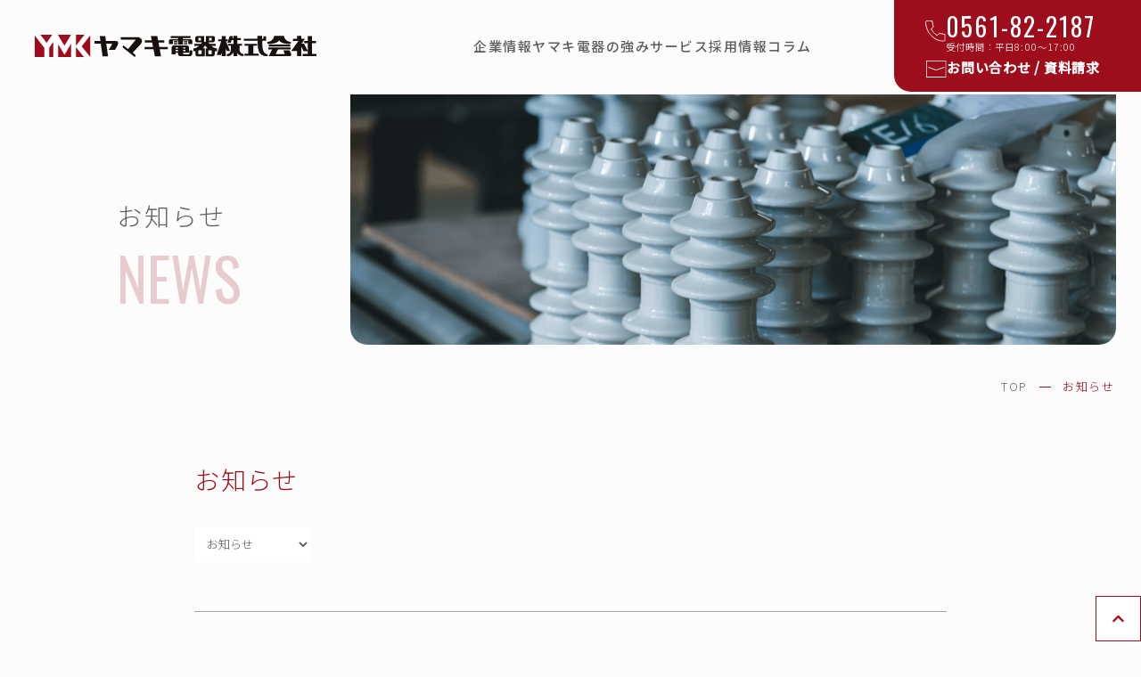

--- FILE ---
content_type: text/html; charset=UTF-8
request_url: https://www.ymkco.co.jp/information/topics/
body_size: 47850
content:

<!DOCTYPE html>
<html>
    <head>
		<!-- Google tag (gtag.js) -->
<script defer src="https://www.googletagmanager.com/gtag/js?id=G-Y3ZCNGW8ME"></script>
<script defer src="[data-uri]"></script>
        <meta http-equiv="X-UA-Compatible" content="IE=edge">
        <meta name="viewport" content="width=device-width, initial-scale=1.0">
        <!--google font-->
        <link rel="preconnect" href="https://fonts.googleapis.com">
        <link rel="preconnect" href="https://fonts.gstatic.com" crossorigin>
        <link href="https://fonts.googleapis.com/css2?family=Noto+Sans+JP:wght@300;400;500&family=Oswald&display=swap" rel="stylesheet">
        <link href="https://fonts.googleapis.com/css2?family=Noto+Serif+JP:wght@400;700&display=swap" rel="stylesheet">
        <!--fontawesome-->
        <link rel="stylesheet" href="https://use.fontawesome.com/releases/v5.15.4/css/all.css">
        <script defer src="https://use.fontawesome.com/releases/v5.15.4/js/all.js"></script>
        <!--CSS-->
        <link rel="stylesheet" href="https://unpkg.com/destyle.css@3.0.2/destyle.min.css">
        <link rel="stylesheet" href="https://www.ymkco.co.jp/wp/wp-content/cache/autoptimize/css/autoptimize_single_f38b2db10e01b1572732a3191d538707.css">
        <link rel="stylesheet" href="https://www.ymkco.co.jp/wp/wp-content/cache/autoptimize/css/autoptimize_single_f9faba678c4d6dcfdde69e5b11b37a2e.css">
        <link href="https://www.ymkco.co.jp/wp/wp-content/cache/autoptimize/css/autoptimize_single_bd36e8f1b6d3d89935bd082d56c98291.css?ver=1752049445" rel="stylesheet">
        <!--jQuery-->
        <script defer src="https://ajax.googleapis.com/ajax/libs/jquery/3.4.1/jquery.min.js"></script>
        <!--JS-->
        <script defer src="https://www.ymkco.co.jp/wp/wp-content/themes/yamaki-themes/js/slick/slick.min.js"></script>
        <script defer src="https://www.ymkco.co.jp/wp/wp-content/cache/autoptimize/js/autoptimize_single_c2770122e1953974c531899cf456cf08.js"></script>
        <title>お知らせ - ヤマキ電器 株式会社</title>

		<!-- All in One SEO 4.9.3 - aioseo.com -->
	<meta name="robots" content="max-image-preview:large" />
	<link rel="canonical" href="https://www.ymkco.co.jp/information/./topics/" />
	<link rel="next" href="https://www.ymkco.co.jp/information/topics/page/2/" />
	<meta name="generator" content="All in One SEO (AIOSEO) 4.9.3" />

		<!-- Google tag (gtag.js) -->
<script defer src="https://www.googletagmanager.com/gtag/js?id=G-3D9R8L4TM4"></script>
<script defer src="[data-uri]"></script>
		<script type="application/ld+json" class="aioseo-schema">
			{"@context":"https:\/\/schema.org","@graph":[{"@type":"BreadcrumbList","@id":"https:\/\/www.ymkco.co.jp\/information\/topics\/#breadcrumblist","itemListElement":[{"@type":"ListItem","@id":"https:\/\/www.ymkco.co.jp#listItem","position":1,"name":"\u30db\u30fc\u30e0","item":"https:\/\/www.ymkco.co.jp","nextItem":{"@type":"ListItem","@id":"https:\/\/www.ymkco.co.jp\/information\/.\/topics\/#listItem","name":"\u304a\u77e5\u3089\u305b"}},{"@type":"ListItem","@id":"https:\/\/www.ymkco.co.jp\/information\/.\/topics\/#listItem","position":2,"name":"\u304a\u77e5\u3089\u305b","previousItem":{"@type":"ListItem","@id":"https:\/\/www.ymkco.co.jp#listItem","name":"\u30db\u30fc\u30e0"}}]},{"@type":"CollectionPage","@id":"https:\/\/www.ymkco.co.jp\/information\/topics\/#collectionpage","url":"https:\/\/www.ymkco.co.jp\/information\/topics\/","name":"\u304a\u77e5\u3089\u305b - \u30e4\u30de\u30ad\u96fb\u5668 \u682a\u5f0f\u4f1a\u793e","inLanguage":"ja","isPartOf":{"@id":"https:\/\/www.ymkco.co.jp\/#website"},"breadcrumb":{"@id":"https:\/\/www.ymkco.co.jp\/information\/topics\/#breadcrumblist"}},{"@type":"Organization","@id":"https:\/\/www.ymkco.co.jp\/#organization","name":"\u30e4\u30de\u30ad\u96fb\u5668","description":"\u30bb\u30e9\u30df\u30c3\u30af \u788d\u5b50 \u88fd\u9020\u30fb\u8a66\u4f5c \u96fb\u71b1\u5668 \u77f3\u82f1","url":"https:\/\/www.ymkco.co.jp\/","telephone":"+81561822187","logo":{"@type":"ImageObject","url":"https:\/\/ymkco.sakura.ne.jp\/wp\/wp-content\/uploads\/2023\/03\/cropped-favicon.png","@id":"https:\/\/www.ymkco.co.jp\/information\/topics\/#organizationLogo"},"image":{"@id":"https:\/\/www.ymkco.co.jp\/information\/topics\/#organizationLogo"}},{"@type":"WebSite","@id":"https:\/\/www.ymkco.co.jp\/#website","url":"https:\/\/www.ymkco.co.jp\/","name":"\u30e4\u30de\u30ad\u96fb\u5668","description":"\u30bb\u30e9\u30df\u30c3\u30af \u788d\u5b50 \u88fd\u9020\u30fb\u8a66\u4f5c \u96fb\u71b1\u5668 \u77f3\u82f1","inLanguage":"ja","publisher":{"@id":"https:\/\/www.ymkco.co.jp\/#organization"}}]}
		</script>
		<!-- All in One SEO -->

<link rel="alternate" type="application/rss+xml" title="ヤマキ電器 株式会社 &raquo; お知らせ カテゴリーのフィード" href="https://www.ymkco.co.jp/information/./topics/feed/" />
<style id='wp-img-auto-sizes-contain-inline-css' type='text/css'>
img:is([sizes=auto i],[sizes^="auto," i]){contain-intrinsic-size:3000px 1500px}
/*# sourceURL=wp-img-auto-sizes-contain-inline-css */
</style>
<style id='wp-emoji-styles-inline-css' type='text/css'>

	img.wp-smiley, img.emoji {
		display: inline !important;
		border: none !important;
		box-shadow: none !important;
		height: 1em !important;
		width: 1em !important;
		margin: 0 0.07em !important;
		vertical-align: -0.1em !important;
		background: none !important;
		padding: 0 !important;
	}
/*# sourceURL=wp-emoji-styles-inline-css */
</style>
<style id='wp-block-library-inline-css' type='text/css'>
:root{--wp-block-synced-color:#7a00df;--wp-block-synced-color--rgb:122,0,223;--wp-bound-block-color:var(--wp-block-synced-color);--wp-editor-canvas-background:#ddd;--wp-admin-theme-color:#007cba;--wp-admin-theme-color--rgb:0,124,186;--wp-admin-theme-color-darker-10:#006ba1;--wp-admin-theme-color-darker-10--rgb:0,107,160.5;--wp-admin-theme-color-darker-20:#005a87;--wp-admin-theme-color-darker-20--rgb:0,90,135;--wp-admin-border-width-focus:2px}@media (min-resolution:192dpi){:root{--wp-admin-border-width-focus:1.5px}}.wp-element-button{cursor:pointer}:root .has-very-light-gray-background-color{background-color:#eee}:root .has-very-dark-gray-background-color{background-color:#313131}:root .has-very-light-gray-color{color:#eee}:root .has-very-dark-gray-color{color:#313131}:root .has-vivid-green-cyan-to-vivid-cyan-blue-gradient-background{background:linear-gradient(135deg,#00d084,#0693e3)}:root .has-purple-crush-gradient-background{background:linear-gradient(135deg,#34e2e4,#4721fb 50%,#ab1dfe)}:root .has-hazy-dawn-gradient-background{background:linear-gradient(135deg,#faaca8,#dad0ec)}:root .has-subdued-olive-gradient-background{background:linear-gradient(135deg,#fafae1,#67a671)}:root .has-atomic-cream-gradient-background{background:linear-gradient(135deg,#fdd79a,#004a59)}:root .has-nightshade-gradient-background{background:linear-gradient(135deg,#330968,#31cdcf)}:root .has-midnight-gradient-background{background:linear-gradient(135deg,#020381,#2874fc)}:root{--wp--preset--font-size--normal:16px;--wp--preset--font-size--huge:42px}.has-regular-font-size{font-size:1em}.has-larger-font-size{font-size:2.625em}.has-normal-font-size{font-size:var(--wp--preset--font-size--normal)}.has-huge-font-size{font-size:var(--wp--preset--font-size--huge)}.has-text-align-center{text-align:center}.has-text-align-left{text-align:left}.has-text-align-right{text-align:right}.has-fit-text{white-space:nowrap!important}#end-resizable-editor-section{display:none}.aligncenter{clear:both}.items-justified-left{justify-content:flex-start}.items-justified-center{justify-content:center}.items-justified-right{justify-content:flex-end}.items-justified-space-between{justify-content:space-between}.screen-reader-text{border:0;clip-path:inset(50%);height:1px;margin:-1px;overflow:hidden;padding:0;position:absolute;width:1px;word-wrap:normal!important}.screen-reader-text:focus{background-color:#ddd;clip-path:none;color:#444;display:block;font-size:1em;height:auto;left:5px;line-height:normal;padding:15px 23px 14px;text-decoration:none;top:5px;width:auto;z-index:100000}html :where(.has-border-color){border-style:solid}html :where([style*=border-top-color]){border-top-style:solid}html :where([style*=border-right-color]){border-right-style:solid}html :where([style*=border-bottom-color]){border-bottom-style:solid}html :where([style*=border-left-color]){border-left-style:solid}html :where([style*=border-width]){border-style:solid}html :where([style*=border-top-width]){border-top-style:solid}html :where([style*=border-right-width]){border-right-style:solid}html :where([style*=border-bottom-width]){border-bottom-style:solid}html :where([style*=border-left-width]){border-left-style:solid}html :where(img[class*=wp-image-]){height:auto;max-width:100%}:where(figure){margin:0 0 1em}html :where(.is-position-sticky){--wp-admin--admin-bar--position-offset:var(--wp-admin--admin-bar--height,0px)}@media screen and (max-width:600px){html :where(.is-position-sticky){--wp-admin--admin-bar--position-offset:0px}}

/*# sourceURL=wp-block-library-inline-css */
</style><style id='global-styles-inline-css' type='text/css'>
:root{--wp--preset--aspect-ratio--square: 1;--wp--preset--aspect-ratio--4-3: 4/3;--wp--preset--aspect-ratio--3-4: 3/4;--wp--preset--aspect-ratio--3-2: 3/2;--wp--preset--aspect-ratio--2-3: 2/3;--wp--preset--aspect-ratio--16-9: 16/9;--wp--preset--aspect-ratio--9-16: 9/16;--wp--preset--color--black: #000000;--wp--preset--color--cyan-bluish-gray: #abb8c3;--wp--preset--color--white: #ffffff;--wp--preset--color--pale-pink: #f78da7;--wp--preset--color--vivid-red: #cf2e2e;--wp--preset--color--luminous-vivid-orange: #ff6900;--wp--preset--color--luminous-vivid-amber: #fcb900;--wp--preset--color--light-green-cyan: #7bdcb5;--wp--preset--color--vivid-green-cyan: #00d084;--wp--preset--color--pale-cyan-blue: #8ed1fc;--wp--preset--color--vivid-cyan-blue: #0693e3;--wp--preset--color--vivid-purple: #9b51e0;--wp--preset--gradient--vivid-cyan-blue-to-vivid-purple: linear-gradient(135deg,rgb(6,147,227) 0%,rgb(155,81,224) 100%);--wp--preset--gradient--light-green-cyan-to-vivid-green-cyan: linear-gradient(135deg,rgb(122,220,180) 0%,rgb(0,208,130) 100%);--wp--preset--gradient--luminous-vivid-amber-to-luminous-vivid-orange: linear-gradient(135deg,rgb(252,185,0) 0%,rgb(255,105,0) 100%);--wp--preset--gradient--luminous-vivid-orange-to-vivid-red: linear-gradient(135deg,rgb(255,105,0) 0%,rgb(207,46,46) 100%);--wp--preset--gradient--very-light-gray-to-cyan-bluish-gray: linear-gradient(135deg,rgb(238,238,238) 0%,rgb(169,184,195) 100%);--wp--preset--gradient--cool-to-warm-spectrum: linear-gradient(135deg,rgb(74,234,220) 0%,rgb(151,120,209) 20%,rgb(207,42,186) 40%,rgb(238,44,130) 60%,rgb(251,105,98) 80%,rgb(254,248,76) 100%);--wp--preset--gradient--blush-light-purple: linear-gradient(135deg,rgb(255,206,236) 0%,rgb(152,150,240) 100%);--wp--preset--gradient--blush-bordeaux: linear-gradient(135deg,rgb(254,205,165) 0%,rgb(254,45,45) 50%,rgb(107,0,62) 100%);--wp--preset--gradient--luminous-dusk: linear-gradient(135deg,rgb(255,203,112) 0%,rgb(199,81,192) 50%,rgb(65,88,208) 100%);--wp--preset--gradient--pale-ocean: linear-gradient(135deg,rgb(255,245,203) 0%,rgb(182,227,212) 50%,rgb(51,167,181) 100%);--wp--preset--gradient--electric-grass: linear-gradient(135deg,rgb(202,248,128) 0%,rgb(113,206,126) 100%);--wp--preset--gradient--midnight: linear-gradient(135deg,rgb(2,3,129) 0%,rgb(40,116,252) 100%);--wp--preset--font-size--small: 13px;--wp--preset--font-size--medium: 20px;--wp--preset--font-size--large: 36px;--wp--preset--font-size--x-large: 42px;--wp--preset--spacing--20: 0.44rem;--wp--preset--spacing--30: 0.67rem;--wp--preset--spacing--40: 1rem;--wp--preset--spacing--50: 1.5rem;--wp--preset--spacing--60: 2.25rem;--wp--preset--spacing--70: 3.38rem;--wp--preset--spacing--80: 5.06rem;--wp--preset--shadow--natural: 6px 6px 9px rgba(0, 0, 0, 0.2);--wp--preset--shadow--deep: 12px 12px 50px rgba(0, 0, 0, 0.4);--wp--preset--shadow--sharp: 6px 6px 0px rgba(0, 0, 0, 0.2);--wp--preset--shadow--outlined: 6px 6px 0px -3px rgb(255, 255, 255), 6px 6px rgb(0, 0, 0);--wp--preset--shadow--crisp: 6px 6px 0px rgb(0, 0, 0);}:where(.is-layout-flex){gap: 0.5em;}:where(.is-layout-grid){gap: 0.5em;}body .is-layout-flex{display: flex;}.is-layout-flex{flex-wrap: wrap;align-items: center;}.is-layout-flex > :is(*, div){margin: 0;}body .is-layout-grid{display: grid;}.is-layout-grid > :is(*, div){margin: 0;}:where(.wp-block-columns.is-layout-flex){gap: 2em;}:where(.wp-block-columns.is-layout-grid){gap: 2em;}:where(.wp-block-post-template.is-layout-flex){gap: 1.25em;}:where(.wp-block-post-template.is-layout-grid){gap: 1.25em;}.has-black-color{color: var(--wp--preset--color--black) !important;}.has-cyan-bluish-gray-color{color: var(--wp--preset--color--cyan-bluish-gray) !important;}.has-white-color{color: var(--wp--preset--color--white) !important;}.has-pale-pink-color{color: var(--wp--preset--color--pale-pink) !important;}.has-vivid-red-color{color: var(--wp--preset--color--vivid-red) !important;}.has-luminous-vivid-orange-color{color: var(--wp--preset--color--luminous-vivid-orange) !important;}.has-luminous-vivid-amber-color{color: var(--wp--preset--color--luminous-vivid-amber) !important;}.has-light-green-cyan-color{color: var(--wp--preset--color--light-green-cyan) !important;}.has-vivid-green-cyan-color{color: var(--wp--preset--color--vivid-green-cyan) !important;}.has-pale-cyan-blue-color{color: var(--wp--preset--color--pale-cyan-blue) !important;}.has-vivid-cyan-blue-color{color: var(--wp--preset--color--vivid-cyan-blue) !important;}.has-vivid-purple-color{color: var(--wp--preset--color--vivid-purple) !important;}.has-black-background-color{background-color: var(--wp--preset--color--black) !important;}.has-cyan-bluish-gray-background-color{background-color: var(--wp--preset--color--cyan-bluish-gray) !important;}.has-white-background-color{background-color: var(--wp--preset--color--white) !important;}.has-pale-pink-background-color{background-color: var(--wp--preset--color--pale-pink) !important;}.has-vivid-red-background-color{background-color: var(--wp--preset--color--vivid-red) !important;}.has-luminous-vivid-orange-background-color{background-color: var(--wp--preset--color--luminous-vivid-orange) !important;}.has-luminous-vivid-amber-background-color{background-color: var(--wp--preset--color--luminous-vivid-amber) !important;}.has-light-green-cyan-background-color{background-color: var(--wp--preset--color--light-green-cyan) !important;}.has-vivid-green-cyan-background-color{background-color: var(--wp--preset--color--vivid-green-cyan) !important;}.has-pale-cyan-blue-background-color{background-color: var(--wp--preset--color--pale-cyan-blue) !important;}.has-vivid-cyan-blue-background-color{background-color: var(--wp--preset--color--vivid-cyan-blue) !important;}.has-vivid-purple-background-color{background-color: var(--wp--preset--color--vivid-purple) !important;}.has-black-border-color{border-color: var(--wp--preset--color--black) !important;}.has-cyan-bluish-gray-border-color{border-color: var(--wp--preset--color--cyan-bluish-gray) !important;}.has-white-border-color{border-color: var(--wp--preset--color--white) !important;}.has-pale-pink-border-color{border-color: var(--wp--preset--color--pale-pink) !important;}.has-vivid-red-border-color{border-color: var(--wp--preset--color--vivid-red) !important;}.has-luminous-vivid-orange-border-color{border-color: var(--wp--preset--color--luminous-vivid-orange) !important;}.has-luminous-vivid-amber-border-color{border-color: var(--wp--preset--color--luminous-vivid-amber) !important;}.has-light-green-cyan-border-color{border-color: var(--wp--preset--color--light-green-cyan) !important;}.has-vivid-green-cyan-border-color{border-color: var(--wp--preset--color--vivid-green-cyan) !important;}.has-pale-cyan-blue-border-color{border-color: var(--wp--preset--color--pale-cyan-blue) !important;}.has-vivid-cyan-blue-border-color{border-color: var(--wp--preset--color--vivid-cyan-blue) !important;}.has-vivid-purple-border-color{border-color: var(--wp--preset--color--vivid-purple) !important;}.has-vivid-cyan-blue-to-vivid-purple-gradient-background{background: var(--wp--preset--gradient--vivid-cyan-blue-to-vivid-purple) !important;}.has-light-green-cyan-to-vivid-green-cyan-gradient-background{background: var(--wp--preset--gradient--light-green-cyan-to-vivid-green-cyan) !important;}.has-luminous-vivid-amber-to-luminous-vivid-orange-gradient-background{background: var(--wp--preset--gradient--luminous-vivid-amber-to-luminous-vivid-orange) !important;}.has-luminous-vivid-orange-to-vivid-red-gradient-background{background: var(--wp--preset--gradient--luminous-vivid-orange-to-vivid-red) !important;}.has-very-light-gray-to-cyan-bluish-gray-gradient-background{background: var(--wp--preset--gradient--very-light-gray-to-cyan-bluish-gray) !important;}.has-cool-to-warm-spectrum-gradient-background{background: var(--wp--preset--gradient--cool-to-warm-spectrum) !important;}.has-blush-light-purple-gradient-background{background: var(--wp--preset--gradient--blush-light-purple) !important;}.has-blush-bordeaux-gradient-background{background: var(--wp--preset--gradient--blush-bordeaux) !important;}.has-luminous-dusk-gradient-background{background: var(--wp--preset--gradient--luminous-dusk) !important;}.has-pale-ocean-gradient-background{background: var(--wp--preset--gradient--pale-ocean) !important;}.has-electric-grass-gradient-background{background: var(--wp--preset--gradient--electric-grass) !important;}.has-midnight-gradient-background{background: var(--wp--preset--gradient--midnight) !important;}.has-small-font-size{font-size: var(--wp--preset--font-size--small) !important;}.has-medium-font-size{font-size: var(--wp--preset--font-size--medium) !important;}.has-large-font-size{font-size: var(--wp--preset--font-size--large) !important;}.has-x-large-font-size{font-size: var(--wp--preset--font-size--x-large) !important;}
/*# sourceURL=global-styles-inline-css */
</style>

<style id='classic-theme-styles-inline-css' type='text/css'>
/*! This file is auto-generated */
.wp-block-button__link{color:#fff;background-color:#32373c;border-radius:9999px;box-shadow:none;text-decoration:none;padding:calc(.667em + 2px) calc(1.333em + 2px);font-size:1.125em}.wp-block-file__button{background:#32373c;color:#fff;text-decoration:none}
/*# sourceURL=/wp-includes/css/classic-themes.min.css */
</style>
<link rel='stylesheet' id='tablepress-default-css' href='https://www.ymkco.co.jp/wp/wp-content/cache/autoptimize/css/autoptimize_single_d1a975748cb2ea0d14047c511c2163d7.css?ver=2.1' type='text/css' media='all' />
<link rel="https://api.w.org/" href="https://www.ymkco.co.jp/wp-json/" /><link rel="alternate" title="JSON" type="application/json" href="https://www.ymkco.co.jp/wp-json/wp/v2/categories/1" /><link rel="EditURI" type="application/rsd+xml" title="RSD" href="https://www.ymkco.co.jp/wp/xmlrpc.php?rsd" />
<meta name="generator" content="WordPress 6.9" />
<link rel="icon" href="https://www.ymkco.co.jp/wp/wp-content/uploads/2023/03/cropped-favicon-32x32.png" sizes="32x32" />
<link rel="icon" href="https://www.ymkco.co.jp/wp/wp-content/uploads/2023/03/cropped-favicon-192x192.png" sizes="192x192" />
<link rel="apple-touch-icon" href="https://www.ymkco.co.jp/wp/wp-content/uploads/2023/03/cropped-favicon-180x180.png" />
<meta name="msapplication-TileImage" content="https://www.ymkco.co.jp/wp/wp-content/uploads/2023/03/cropped-favicon-270x270.png" />
		<style type="text/css" id="wp-custom-css">
			@media only screen and (max-width: 786px){
	.fine_ceramic .childpage_heading_img img{
    left: calc(50% + -3vw);
}
}		</style>
		    </head>
    <body id="top" class="archive category category-topics category-1 wp-theme-yamaki-themes">
    <div class="body-wrapper">
        <header id="header">
            <div class="header_wrapper">
                <a href="https://www.ymkco.co.jp">
                                    <p class="site-logo"><img src="https://www.ymkco.co.jp/wp/wp-content/themes/yamaki-themes/images/common/logo.svg" alt="ヤマキ電器株式会社"></p></a>
                                <!--グローバルナビ-->
                <nav class="gnav">
                <ul id="menu-%e3%83%98%e3%83%83%e3%83%80%e3%83%bc%e3%83%a1%e3%83%8b%e3%83%a5%e3%83%bc" class="gnav_list"><li id="menu-item-1400" class="menu-item menu-item-type-custom menu-item-object-custom menu-item-has-children menu-item-1400"><a href="#">企業情報</a>
<ul class="sub-menu">
	<li id="menu-item-1398" class="menu-item menu-item-type-post_type menu-item-object-page menu-item-1398"><a href="https://www.ymkco.co.jp/about_us/">企業情報TOP</a></li>
	<li id="menu-item-935" class="menu-item menu-item-type-post_type menu-item-object-page menu-item-935"><a href="https://www.ymkco.co.jp/access/">アクセス</a></li>
</ul>
</li>
<li id="menu-item-23" class="menu-item menu-item-type-post_type menu-item-object-page menu-item-23"><a href="https://www.ymkco.co.jp/yamaki/">ヤマキ電器の強み</a></li>
<li id="menu-item-1402" class="menu-item menu-item-type-custom menu-item-object-custom menu-item-has-children menu-item-1402"><a href="#">サービス</a>
<ul class="sub-menu">
	<li id="menu-item-1397" class="menu-item menu-item-type-post_type menu-item-object-page menu-item-1397"><a href="https://www.ymkco.co.jp/product/">サービスTOP</a></li>
	<li id="menu-item-934" class="menu-item menu-item-type-post_type menu-item-object-page menu-item-has-children menu-item-934"><a href="https://www.ymkco.co.jp/product/heater/">⼯業⽤ヒーター</a>
	<ul class="sub-menu">
		<li id="menu-item-966" class="menu-item menu-item-type-post_type menu-item-object-page menu-item-966"><a href="https://www.ymkco.co.jp/product/other_heater/">その他⼯業⽤ヒーター／事例</a></li>
	</ul>
</li>
	<li id="menu-item-933" class="menu-item menu-item-type-post_type menu-item-object-page menu-item-933"><a href="https://www.ymkco.co.jp/product/gaishi/">配電⽤機器碍⼦</a></li>
	<li id="menu-item-1015" class="menu-item menu-item-type-post_type menu-item-object-page menu-item-1015"><a href="https://www.ymkco.co.jp/product/sumi/">茶道 電熱器</a></li>
	<li id="menu-item-1123" class="menu-item menu-item-type-post_type menu-item-object-page menu-item-1123"><a href="https://www.ymkco.co.jp/product/hyou/">⾷品⽤ 磁器容器</a></li>
	<li id="menu-item-1143" class="menu-item menu-item-type-post_type menu-item-object-page menu-item-1143"><a href="https://www.ymkco.co.jp/product/fine_ceramic/">ファインセラミックス</a></li>
	<li id="menu-item-1443" class="menu-item menu-item-type-post_type menu-item-object-page menu-item-1443"><a href="https://www.ymkco.co.jp/product/generic/">一般商材・過去の実績</a></li>
</ul>
</li>
<li id="menu-item-1401" class="menu-item menu-item-type-custom menu-item-object-custom menu-item-has-children menu-item-1401"><a href="#">採用情報</a>
<ul class="sub-menu">
	<li id="menu-item-1399" class="menu-item menu-item-type-post_type menu-item-object-page menu-item-1399"><a href="https://www.ymkco.co.jp/recruit/">採用情報TOP</a></li>
	<li id="menu-item-1347" class="menu-item menu-item-type-post_type menu-item-object-page menu-item-1347"><a href="https://www.ymkco.co.jp/recruit/interview/">女性開発者インタビュー</a></li>
</ul>
</li>
<li id="menu-item-2346" class="menu-item menu-item-type-custom menu-item-object-custom menu-item-2346"><a href="/column/">コラム</a></li>
<li id="menu-item-53" class="only-sp menu-item-contact menu-item menu-item-type-post_type menu-item-object-page menu-item-53"><a href="https://www.ymkco.co.jp/contact/">お問い合わせ</a></li>
</ul>                    <a href="https://www.ymkco.co.jp">
                        <figure class="gnav_logo">
                            <noscript><img src="https://www.ymkco.co.jp/wp/wp-content/themes/yamaki-themes/images/common/footer-logo.svg" alt="ヤマキ電器株式会社"></noscript><img class="lazyload" src='data:image/svg+xml,%3Csvg%20xmlns=%22http://www.w3.org/2000/svg%22%20viewBox=%220%200%20210%20140%22%3E%3C/svg%3E' data-src="https://www.ymkco.co.jp/wp/wp-content/themes/yamaki-themes/images/common/footer-logo.svg" alt="ヤマキ電器株式会社">
                        </figure>
                    </a>
                </nav>
                <!--/グローバルナビ-->
                                <div class="header_contact">
                    <div class="header_contact_item header_contact-tel">
                        <a href="tel:0561-82-2187">
                            <figure class="header_contact_item_img">
                                <noscript><img src="https://www.ymkco.co.jp/wp/wp-content/themes/yamaki-themes/images/common/icon_tel.svg" alt="tel"></noscript><img class="lazyload" src='data:image/svg+xml,%3Csvg%20xmlns=%22http://www.w3.org/2000/svg%22%20viewBox=%220%200%20210%20140%22%3E%3C/svg%3E' data-src="https://www.ymkco.co.jp/wp/wp-content/themes/yamaki-themes/images/common/icon_tel.svg" alt="tel">
                            </figure>
                            <div class="header_contact-tel_inner">
                                <div class="header_contact-tel_num">0561-82-2187</div>
                                <div class="header_contact-tel_text">受付時間：平日8:00～17:00</div>
                            </div>
                        </a>
                    </div>
                    <div class="header_contact_item header_contact-form">
                        <a href="https://www.ymkco.co.jp/contact">
                            <figure class="header_contact_item_img">
                                <noscript><img src="https://www.ymkco.co.jp/wp/wp-content/themes/yamaki-themes/images/common/icon_mail.svg" alt="mail"></noscript><img class="lazyload" src='data:image/svg+xml,%3Csvg%20xmlns=%22http://www.w3.org/2000/svg%22%20viewBox=%220%200%20210%20140%22%3E%3C/svg%3E' data-src="https://www.ymkco.co.jp/wp/wp-content/themes/yamaki-themes/images/common/icon_mail.svg" alt="mail">
                            </figure>
                            <div class="header_contact-form_text">お問い合わせ / 資料請求</div>
                        </a>
                    </div>
                </div>
                <div class="menu-btn">
                    <span></span>
                    <span></span>
                    <span></span>
                    <p>MENU</p>
                </div>
            </div>
        </header>
<!--メイン-->
<main id="main" class="lower-page post-archive">
  <div class="only-sp"><div class="breadcrumb"><ul><li><a href="https://www.ymkco.co.jp"><span>TOP</span></a></li><li><span>お知らせ</span></li></ul></div></div>
  <div class="page_heading">
      <a class="page_heading_text" href="https://www.ymkco.co.jp/information/">
          <p class="page_heading_title">お知らせ</h1>
          <p class="page_heading_subtitle">NEWS</p>
      </a>
      <figure class="page_heading_img">
          <noscript><img src="https://www.ymkco.co.jp/wp/wp-content/themes/yamaki-themes/images/bg_fv_information.png" width="100" alt="お知らせ" /></noscript><img class="lazyload" src='data:image/svg+xml,%3Csvg%20xmlns=%22http://www.w3.org/2000/svg%22%20viewBox=%220%200%20100%2066.666666666667%22%3E%3C/svg%3E' data-src="https://www.ymkco.co.jp/wp/wp-content/themes/yamaki-themes/images/bg_fv_information.png" width="100" alt="お知らせ" />
      </figure>
  </div>
  <div class="only-pc"><div class="breadcrumb"><ul><li><a href="https://www.ymkco.co.jp"><span>TOP</span></a></li><li><span>お知らせ</span></li></ul></div></div>
  <section class="page_inner inner">

    <h1 class="archive-title">お知らせ</h1>
    <!--カテゴリリスト-->

    <style>
      .category-select select:first-child{
        display: none;
      }
      </style>
    <form id="category-select" class="category-select" action="https://www.ymkco.co.jp/" method="get">

      
      <select  name='cat' id='cat' class='postform'>
	<option value='0'>すべて</option>
	<option class="level-0" value="1" selected="selected">お知らせ</option>
	<option class="level-0" value="8">プレスリリース</option>
	<option class="level-0" value="53">オーディオ関連</option>
</select>
            
      <select  name='cat' id='cat' class='postform' onchange='return this.form.submit()'>
	<option value='0'>すべて</option>
	<option class="level-0" value="1" selected="selected">お知らせ</option>
	<option class="level-0" value="8">プレスリリース</option>
	<option class="level-0" value="53">オーディオ関連</option>
</select>

      <noscript>
        <input type="submit" value="View" />
      </noscript>

    </form>

    <!--投稿一覧-->
        <div class="post-wrap post-2614 post type-post status-publish format-standard has-post-thumbnail hentry category-topics">
      <ul class="post-category"><li><a class="post-category" href="https://www.ymkco.co.jp/information/./topics/">お知らせ</a></li></ul>      <a href="https://www.ymkco.co.jp/information/topics/%e3%83%98%e3%83%83%e3%83%89%e3%82%b7%e3%82%a7%e3%83%ab%e8%a6%96%e8%81%b4%e4%bc%9a/" class="post-link">
          <div class="post-date">
              <span class="post-date-write">2024/11/18</span>
          </div>
          <h3 class="post-title">ヘッドシェル視聴会</h3>
      </a>
    </div>
        <div class="post-wrap post-2460 post type-post status-publish format-standard has-post-thumbnail hentry category-53 category-topics">
      <ul class="post-category"><li><a class="post-category" href="https://www.ymkco.co.jp/information/./%e3%82%aa%e3%83%bc%e3%83%87%e3%82%a3%e3%82%aa%e9%96%a2%e9%80%a3/">オーディオ関連</a></li></ul>      <a href="https://www.ymkco.co.jp/information/topics/%e6%96%b0%e8%a3%bd%e5%93%81%e7%99%ba%e5%a3%b2%e3%81%ae%e3%81%8a%e7%9f%a5%e3%82%89%e3%81%9b%e3%80%90%e3%82%aa%e3%83%bc%e3%83%87%e3%82%a3%e3%82%aa%e3%83%bb%e3%82%a2%e3%82%af%e3%82%bb%e3%82%b5%e3%83%aa/" class="post-link">
          <div class="post-date">
              <span class="post-date-write">2024/08/26</span>
          </div>
          <h3 class="post-title">新製品発売のお知らせ【オーディオ・アクセサリー】</h3>
      </a>
    </div>
        <div class="post-wrap post-1813 post type-post status-publish format-standard hentry category-53 category-topics category-pressrelease">
      <ul class="post-category"><li><a class="post-category" href="https://www.ymkco.co.jp/information/./%e3%82%aa%e3%83%bc%e3%83%87%e3%82%a3%e3%82%aa%e9%96%a2%e9%80%a3/">オーディオ関連</a></li></ul>      <a href="https://www.ymkco.co.jp/information/topics/%e3%82%a4%e3%83%99%e3%83%b3%e3%83%88%e3%81%ae%e3%81%8a%e7%9f%a5%e3%82%89%e3%81%9b%e3%80%90%e3%82%aa%e3%83%bc%e3%83%87%e3%82%a3%e3%82%aa%e3%83%bb%e3%82%a2%e3%82%af%e3%82%bb%e3%82%b5%e3%83%aa%e3%83%bc/" class="post-link">
          <div class="post-date">
              <span class="post-date-write">2024/08/26</span>
          </div>
          <h3 class="post-title">お詫び【オーディオ・アクセサリー】</h3>
      </a>
    </div>
        <div class="post-wrap post-722 post type-post status-publish format-standard hentry category-topics">
      <ul class="post-category"><li><a class="post-category" href="https://www.ymkco.co.jp/information/./topics/">お知らせ</a></li></ul>      <a href="https://www.ymkco.co.jp/information/topics/%e5%b9%b4%e6%9c%ab%e3%83%bb%e5%b9%b4%e5%a7%8b%e4%bc%91%e6%a5%ad%e3%81%ae%e3%81%8a%e7%9f%a5%e3%82%89%e3%81%9b-3/" class="post-link">
          <div class="post-date">
              <span class="post-date-write">2022/12/21</span>
          </div>
          <h3 class="post-title">年末・年始休業のお知らせ</h3>
      </a>
    </div>
        <div class="post-wrap post-720 post type-post status-publish format-standard hentry category-topics">
      <ul class="post-category"><li><a class="post-category" href="https://www.ymkco.co.jp/information/./topics/">お知らせ</a></li></ul>      <a href="https://www.ymkco.co.jp/information/topics/%e5%a4%8f%e5%ad%a3%e4%bc%91%e6%9a%87%e3%81%ae%e3%81%94%e6%a1%88%e5%86%85-2/" class="post-link">
          <div class="post-date">
              <span class="post-date-write">2022/07/07</span>
          </div>
          <h3 class="post-title">夏季休暇のご案内</h3>
      </a>
    </div>
        <div class="post-wrap post-718 post type-post status-publish format-standard hentry category-topics">
      <ul class="post-category"><li><a class="post-category" href="https://www.ymkco.co.jp/information/./topics/">お知らせ</a></li></ul>      <a href="https://www.ymkco.co.jp/information/topics/%e3%82%b4%e3%83%bc%e3%83%ab%e3%83%87%e3%83%b3%e3%82%a6%e3%82%a3%e3%83%bc%e3%82%af%e4%bc%91%e6%a5%ad%e3%81%ae%e3%81%8a%e7%9f%a5%e3%82%89%e3%81%9b-2/" class="post-link">
          <div class="post-date">
              <span class="post-date-write">2022/04/07</span>
          </div>
          <h3 class="post-title">ゴールデンウィーク休業のお知らせ</h3>
      </a>
    </div>
        <div class="post-wrap post-716 post type-post status-publish format-standard hentry category-topics">
      <ul class="post-category"><li><a class="post-category" href="https://www.ymkco.co.jp/information/./topics/">お知らせ</a></li></ul>      <a href="https://www.ymkco.co.jp/information/topics/%e3%83%91%e3%83%bc%e3%83%88%e3%82%b9%e3%82%bf%e3%83%83%e3%83%95%e3%80%80%e5%a4%a7%e5%8b%9f%e9%9b%86/" class="post-link">
          <div class="post-date">
              <span class="post-date-write">2022/01/31</span>
          </div>
          <h3 class="post-title">パートスタッフ　大募集</h3>
      </a>
    </div>
        <div class="post-wrap post-714 post type-post status-publish format-standard hentry category-topics">
      <ul class="post-category"><li><a class="post-category" href="https://www.ymkco.co.jp/information/./topics/">お知らせ</a></li></ul>      <a href="https://www.ymkco.co.jp/information/topics/%e5%b9%b4%e6%9c%ab%e3%83%bb%e5%b9%b4%e5%a7%8b%e4%bc%91%e6%a5%ad%e3%81%ae%e3%81%8a%e7%9f%a5%e3%82%89%e3%81%9b-2/" class="post-link">
          <div class="post-date">
              <span class="post-date-write">2021/12/07</span>
          </div>
          <h3 class="post-title">年末・年始休業のお知らせ</h3>
      </a>
    </div>
        <div class="post-wrap post-712 post type-post status-publish format-standard hentry category-topics">
      <ul class="post-category"><li><a class="post-category" href="https://www.ymkco.co.jp/information/./topics/">お知らせ</a></li></ul>      <a href="https://www.ymkco.co.jp/information/topics/2021%e5%b9%b4%e5%a4%8f%e5%ad%a3%e4%bc%91%e6%9a%87%e3%81%ae%e3%81%94%e6%a1%88%e5%86%85/" class="post-link">
          <div class="post-date">
              <span class="post-date-write">2021/08/02</span>
          </div>
          <h3 class="post-title">2021年夏季休暇のご案内</h3>
      </a>
    </div>
        <div class="post-wrap post-709 post type-post status-publish format-standard hentry category-topics">
      <ul class="post-category"><li><a class="post-category" href="https://www.ymkco.co.jp/information/./topics/">お知らせ</a></li></ul>      <a href="https://www.ymkco.co.jp/information/topics/%e3%82%b4%e3%83%bc%e3%83%ab%e3%83%87%e3%83%b3%e3%82%a6%e3%82%a3%e3%83%bc%e3%82%af%e4%bc%91%e6%a5%ad%e3%81%ae%e3%81%8a%e7%9f%a5%e3%82%89%e3%81%9b/" class="post-link">
          <div class="post-date">
              <span class="post-date-write">2021/04/20</span>
          </div>
          <h3 class="post-title">ゴールデンウィーク休業のお知らせ</h3>
      </a>
    </div>
        
	<nav class="navigation pagination" aria-label="投稿のページ送り">
		<h2 class="screen-reader-text">投稿のページ送り</h2>
		<div class="nav-links"><ul class='page-numbers'>
	<li><span aria-current="page" class="page-numbers current">1</span></li>
	<li><a class="page-numbers" href="https://www.ymkco.co.jp/information/topics/page/2/">2</a></li>
	<li><a class="next page-numbers" href="https://www.ymkco.co.jp/information/topics/page/2/"><i class="fas fa-chevron-right"></i></a></li>
</ul>
</div>
	</nav>    
  </section>
</main>
<!--/メイン-->


        <footer>
                    <section class="top-contact">
                <div class="top-contact_wrapper inner">
                    <figure class="top-contact_wrapper_bg fadeUpTrigger only-sp">
                        <noscript><img src="https://www.ymkco.co.jp/wp/wp-content/themes/yamaki-themes/images/common/bg_contact.jpg" alt="お問い合わせ/資料請求"></noscript><img class="lazyload" src='data:image/svg+xml,%3Csvg%20xmlns=%22http://www.w3.org/2000/svg%22%20viewBox=%220%200%20210%20140%22%3E%3C/svg%3E' data-src="https://www.ymkco.co.jp/wp/wp-content/themes/yamaki-themes/images/common/bg_contact.jpg" alt="お問い合わせ/資料請求">
                    </figure>
                    <div class="top_contents_heading">
                        <h3 class="top_contents_heading_title">お問い合わせ<br><span>/</span>資料請求</h3>
                        <div class="top_contents_heading_subtitle">Contact</div>
                    </div>
                    <div class="top-contact_detail">
                        <figure class="top-contact_detail_bg fadeUpTrigger only-pc">
                            <noscript><img src="https://www.ymkco.co.jp/wp/wp-content/themes/yamaki-themes/images/common/bg_contact.jpg" alt="お問い合わせ/資料請求"></noscript><img class="lazyload" src='data:image/svg+xml,%3Csvg%20xmlns=%22http://www.w3.org/2000/svg%22%20viewBox=%220%200%20210%20140%22%3E%3C/svg%3E' data-src="https://www.ymkco.co.jp/wp/wp-content/themes/yamaki-themes/images/common/bg_contact.jpg" alt="お問い合わせ/資料請求">
                        </figure>
                        <h3>お問い合わせ<span class="only-pc">・</span><br class="only-sp">資料請求</h3>
                        <p class="top-contact_detail_text">ご訪問いただきありがとうございます。<br>
                            資料請求やご相談など、<br class="only-sp">お気軽にお問い合わせください。</p>
                        <div class="top-contact_detail_wrapper">
                            <div class="contact-tel_wrapper">
                                <figure class="contact-tel_img">
                                    <noscript><img src="https://www.ymkco.co.jp/wp/wp-content/themes/yamaki-themes/images/common/icon_tel.svg" alt="tel" width="40"></noscript><img class="lazyload" src='data:image/svg+xml,%3Csvg%20xmlns=%22http://www.w3.org/2000/svg%22%20viewBox=%220%200%2040%2026.666666666667%22%3E%3C/svg%3E' data-src="https://www.ymkco.co.jp/wp/wp-content/themes/yamaki-themes/images/common/icon_tel.svg" alt="tel" width="40">
                                </figure>
                                                            <a class="contact-tel_detail" href="tel:0561-82-2187">
                                    <p class="contact-tel_num">0561-82-2187</p>
                                    <p class="contact-tel_text">受付時間：平日8:00～17:00</p>
                                </a>
                            </div>
                            <a href="https://www.ymkco.co.jp/contact" class="btn_contact">
                                メールでのお問い合わせ
                            </a>
                        </div>
                    </div>
                </div>
            </section>
                    <div class="top-btn">
                <a href="#top"><i class="fas fa-chevron-up"></i></a>
            </div>
            <div id="footer">
                <div class="footer_wrapper inner">
                    <div class="footer_company-info">
                        <a href="https://www.ymkco.co.jp" class="footer_company-info_logo_link">
                            <figure class="footer_company-info_logo">
                                <noscript><img src="https://www.ymkco.co.jp/wp/wp-content/themes/yamaki-themes/images/common/footer-logo.svg" alt="ヤマキ電器株式会社"></noscript><img class="lazyload" src='data:image/svg+xml,%3Csvg%20xmlns=%22http://www.w3.org/2000/svg%22%20viewBox=%220%200%20210%20140%22%3E%3C/svg%3E' data-src="https://www.ymkco.co.jp/wp/wp-content/themes/yamaki-themes/images/common/footer-logo.svg" alt="ヤマキ電器株式会社">
                            </figure>
                        </a>
                        <div class="footer_company-info_content">
                                                        <div class="">
                                〒489-0074　愛知県瀬戸市宮脇町４番地<br>
                                TEL　0561-82-2187                            </div>
                        </div>
                                            </div>

                    <nav class="footer_nav">
                        <!--フッターナビ-->
                        <ul id="menu-%e3%83%95%e3%83%83%e3%82%bf%e3%83%bc%e3%83%a1%e3%83%8b%e3%83%a5%e3%83%bc" class="footer_nav_list"><li id="menu-item-1755" class="menu-item menu-item-type-custom menu-item-object-custom menu-item-home menu-item-1755"><a href="https://www.ymkco.co.jp">TOP</a></li>
<li id="menu-item-28" class="menu-item menu-item-type-post_type menu-item-object-page menu-item-28"><a href="https://www.ymkco.co.jp/about_us/">企業情報</a></li>
<li id="menu-item-29" class="menu-item menu-item-type-post_type menu-item-object-page menu-item-29"><a href="https://www.ymkco.co.jp/yamaki/">ヤマキ電器の強み</a></li>
<li id="menu-item-30" class="menu-item menu-item-type-post_type menu-item-object-page menu-item-30"><a href="https://www.ymkco.co.jp/product/">サービス</a></li>
<li id="menu-item-31" class="menu-item menu-item-type-post_type menu-item-object-page menu-item-31"><a href="https://www.ymkco.co.jp/recruit/">リクルート</a></li>
<li id="menu-item-35" class="menu-item menu-item-type-post_type menu-item-object-page menu-item-35"><a href="https://www.ymkco.co.jp/contact/">お問い合わせ</a></li>
</ul>                        <!--/フッターナビ-->
                        <!--フッター小ナビ-->
                        <ul id="menu-%e3%83%95%e3%83%83%e3%82%bf%e3%83%bc%e5%b0%8f%e3%83%a1%e3%83%8b%e3%83%a5%e3%83%bc" class="footer_nav_list"><li id="menu-item-1552" class="menu-item menu-item-type-custom menu-item-object-custom menu-item-1552"><a href="/information/">お知らせ一覧</a></li>
<li id="menu-item-1072" class="menu-item menu-item-type-custom menu-item-object-custom menu-item-1072"><a href="/column/">コラム一覧</a></li>
<li id="menu-item-51" class="menu-item menu-item-type-post_type menu-item-object-page menu-item-privacy-policy menu-item-51"><a rel="privacy-policy" href="https://www.ymkco.co.jp/privacy-policy/">プライバシーポリシー</a></li>
</ul>                        <!--/フッター小ナビ-->
                    </nav>
                </div>
                <div class="footer_copyright">
                    (C) Copyright YMK.Co.Ltd. All rights reserved.
                </div>
            </div>
        </footer>
        <script type="speculationrules">
{"prefetch":[{"source":"document","where":{"and":[{"href_matches":"/*"},{"not":{"href_matches":["/wp/wp-*.php","/wp/wp-admin/*","/wp/wp-content/uploads/*","/wp/wp-content/*","/wp/wp-content/plugins/*","/wp/wp-content/themes/yamaki-themes/*","/*\\?(.+)"]}},{"not":{"selector_matches":"a[rel~=\"nofollow\"]"}},{"not":{"selector_matches":".no-prefetch, .no-prefetch a"}}]},"eagerness":"conservative"}]}
</script>
<noscript><style>.lazyload{display:none;}</style></noscript><script data-noptimize="1">window.lazySizesConfig=window.lazySizesConfig||{};window.lazySizesConfig.loadMode=1;</script><script defer data-noptimize="1" src='https://www.ymkco.co.jp/wp/wp-content/plugins/autoptimize/classes/external/js/lazysizes.min.js?ao_version=3.1.14'></script><script id="wp-emoji-settings" type="application/json">
{"baseUrl":"https://s.w.org/images/core/emoji/17.0.2/72x72/","ext":".png","svgUrl":"https://s.w.org/images/core/emoji/17.0.2/svg/","svgExt":".svg","source":{"concatemoji":"https://www.ymkco.co.jp/wp/wp-includes/js/wp-emoji-release.min.js?ver=6.9"}}
</script>
<script type="module">
/* <![CDATA[ */
/*! This file is auto-generated */
const a=JSON.parse(document.getElementById("wp-emoji-settings").textContent),o=(window._wpemojiSettings=a,"wpEmojiSettingsSupports"),s=["flag","emoji"];function i(e){try{var t={supportTests:e,timestamp:(new Date).valueOf()};sessionStorage.setItem(o,JSON.stringify(t))}catch(e){}}function c(e,t,n){e.clearRect(0,0,e.canvas.width,e.canvas.height),e.fillText(t,0,0);t=new Uint32Array(e.getImageData(0,0,e.canvas.width,e.canvas.height).data);e.clearRect(0,0,e.canvas.width,e.canvas.height),e.fillText(n,0,0);const a=new Uint32Array(e.getImageData(0,0,e.canvas.width,e.canvas.height).data);return t.every((e,t)=>e===a[t])}function p(e,t){e.clearRect(0,0,e.canvas.width,e.canvas.height),e.fillText(t,0,0);var n=e.getImageData(16,16,1,1);for(let e=0;e<n.data.length;e++)if(0!==n.data[e])return!1;return!0}function u(e,t,n,a){switch(t){case"flag":return n(e,"\ud83c\udff3\ufe0f\u200d\u26a7\ufe0f","\ud83c\udff3\ufe0f\u200b\u26a7\ufe0f")?!1:!n(e,"\ud83c\udde8\ud83c\uddf6","\ud83c\udde8\u200b\ud83c\uddf6")&&!n(e,"\ud83c\udff4\udb40\udc67\udb40\udc62\udb40\udc65\udb40\udc6e\udb40\udc67\udb40\udc7f","\ud83c\udff4\u200b\udb40\udc67\u200b\udb40\udc62\u200b\udb40\udc65\u200b\udb40\udc6e\u200b\udb40\udc67\u200b\udb40\udc7f");case"emoji":return!a(e,"\ud83e\u1fac8")}return!1}function f(e,t,n,a){let r;const o=(r="undefined"!=typeof WorkerGlobalScope&&self instanceof WorkerGlobalScope?new OffscreenCanvas(300,150):document.createElement("canvas")).getContext("2d",{willReadFrequently:!0}),s=(o.textBaseline="top",o.font="600 32px Arial",{});return e.forEach(e=>{s[e]=t(o,e,n,a)}),s}function r(e){var t=document.createElement("script");t.src=e,t.defer=!0,document.head.appendChild(t)}a.supports={everything:!0,everythingExceptFlag:!0},new Promise(t=>{let n=function(){try{var e=JSON.parse(sessionStorage.getItem(o));if("object"==typeof e&&"number"==typeof e.timestamp&&(new Date).valueOf()<e.timestamp+604800&&"object"==typeof e.supportTests)return e.supportTests}catch(e){}return null}();if(!n){if("undefined"!=typeof Worker&&"undefined"!=typeof OffscreenCanvas&&"undefined"!=typeof URL&&URL.createObjectURL&&"undefined"!=typeof Blob)try{var e="postMessage("+f.toString()+"("+[JSON.stringify(s),u.toString(),c.toString(),p.toString()].join(",")+"));",a=new Blob([e],{type:"text/javascript"});const r=new Worker(URL.createObjectURL(a),{name:"wpTestEmojiSupports"});return void(r.onmessage=e=>{i(n=e.data),r.terminate(),t(n)})}catch(e){}i(n=f(s,u,c,p))}t(n)}).then(e=>{for(const n in e)a.supports[n]=e[n],a.supports.everything=a.supports.everything&&a.supports[n],"flag"!==n&&(a.supports.everythingExceptFlag=a.supports.everythingExceptFlag&&a.supports[n]);var t;a.supports.everythingExceptFlag=a.supports.everythingExceptFlag&&!a.supports.flag,a.supports.everything||((t=a.source||{}).concatemoji?r(t.concatemoji):t.wpemoji&&t.twemoji&&(r(t.twemoji),r(t.wpemoji)))});
//# sourceURL=https://www.ymkco.co.jp/wp/wp-includes/js/wp-emoji-loader.min.js
/* ]]> */
</script>
    </div>
    </body>
</html>

--- FILE ---
content_type: text/css
request_url: https://www.ymkco.co.jp/wp/wp-content/cache/autoptimize/css/autoptimize_single_bd36e8f1b6d3d89935bd082d56c98291.css?ver=1752049445
body_size: 21177
content:
@charset "UTF-8";:root{--main-color:#9e0d1b;--sub-color:#a5a5a5;--sub-color02:#8D692726;--sub-color03:#fff;--sub-color04:#B71C5E80;--sub-color05:#8d6927;--text-color:#5d5d5d;--text-color02:#fff;--bg-color:#8D692719;--bg-maincolor:#fcfcfc;--bg-color02:#9E0D1B19;--bg-color03:#8D692788;--border-radius-pc:20px;--border-radius-pc2:calc(100vw/ 1366 * 20);--border-radius-sp:calc(100vw/ 375 * 20)}*{box-sizing:content-box}html{scroll-behavior:smooth}body{font-family:'Noto Sans JP',sans-serif;font-weight:300;letter-spacing:.1em;color:var(--text-color);background-color:#00000003;font-size:calc(100vw/ 375 * 14);line-height:calc(100vw/ 375 * 26)}body .body-wrapper{overflow:hidden}body.fixed{overflow:hidden}@media print,(min-width :769px){body{font-size:16px;line-height:26px}}@media print,(max-width:1366px) and (min-width :769px){body{font-size:calc(100vw/ 1366 * 16);line-height:calc(100vw/ 1366 * 26)}}p{word-break:break-all;letter-spacing:0}img{max-width:100%;height:auto;vertical-align:bottom;width:100%}a{transition:.3s}a:hover{opacity:.7;transition:.3s}.page_inner a{color:var(--main-color);text-decoration:underline}.page_inner a:hover{text-decoration:none}.post-wrap a{color:unset;text-decoration:unset}figure{margin-bottom:0 !important}ol li,ul li{list-style-position:inside}.mb-60{margin-bottom:calc(100vw/ 375 * 50)}.ml-3em,.page_inner .ml-3em{margin-left:3em}.text-larger{font-size:1.26em}@media print,(min-width :769px){.mb-60{margin-bottom:60px}}@media print,(max-width:1366px) and (min-width :769px){.mb-60{margin-bottom:calc(100vw/ 1366 * 60)}}.inner{max-width:calc(100vw / 375 * 345);margin:0 auto}@media print,(min-width :769px){.inner{max-width:1088px}}@media print,(max-width:1366px) and (min-width :769px){.inner{max-width:calc(100vw / 1366 * 1088)}}input[type=text],input[type=email],input[type=checkbox]+span,input[type=submit],input[type=password],textarea{font-size:calc(100vw/ 375 * 16);letter-spacing:0;line-height:calc(100vw/ 375 * 26)}input[type=text],input[type=email],input[type=password],textarea{background:#5D5D5D14;width:100%;padding:calc(100vw/ 375 * 13) calc(100vw/ 375 * 10);box-sizing:border-box}input[type=submit]{background:var(--main-color);display:block;width:100%;color:var(--text-color02);padding:calc(100vw/ 375 * 20);border-radius:calc(100vw/ 375 * 10);box-sizing:border-box;text-align:center;margin-top:calc(100vw/ 375 * 40)}input[type=submit]:hover{opacity:.7}input[type=submit].your-back{background:var(--text-color)}.mwform-tel-field{display:flex;gap:1vw;flex-wrap:wrap;align-items:center}@media print,(min-width :769px){input[type=text],input[type=email],input[type=checkbox]+span,input[type=submit],input[type=password],textarea{font-size:16px;line-height:26px}input[type=text],input[type=email],input[type=password],textarea{padding:10px 1em}input[type=submit]{width:342px;padding:20px;border-radius:10px;margin:0 auto;margin-top:30px}}@media print,(max-width :1366px) and (min-width :769px){input[type=text],input[type=email],input[type=checkbox]+span,input[type=submit],input[type=password],textarea{font-size:calc(100vw/ 1366 * 16);line-height:calc(100vw/ 1366 * 26)}input[type=text],input[type=email],input[type=password],textarea{padding:calc(100vw/ 1366 * 10) 1em}input[type=submit]{width:calc(100vw/ 1366 * 342);padding:calc(100vw/ 1366 * 20);border-radius:calc(100vw/ 1366 * 10);margin-top:calc(100vw/ 1366 * 60)}}@media only screen and (max-width :768px){.only-pc{display:none !important}}@media print,(min-width :769px){.only-sp{display:none !important}}body.admin-bar{margin-top:0}@media print,(min-width :769px){body.admin-bar #header{margin-top:30px}body.admin-bar{position:relative}}#header{position:fixed;width:100vw;top:0;z-index:100}#header.UpMove{animation:UpAnime .5s forwards}@media only print{#header{position:relative;width:100%}}@keyframes UpAnime{from{opacity:1;transform:translateY(0)}to{opacity:0;transform:translateY(-100px)}}#header.DownMove{animation:DownAnime .5s forwards}@keyframes DownAnime{from{opacity:0;transform:translateY(-100px)}to{opacity:1;transform:translateY(0)}}.fadeUp{animation:fadeUpAnime 1s forwards}@keyframes fadeUpAnime{from{opacity:0;transform:translateY(100px)}to{opacity:1;transform:translateY(0)}}@media print,(min-width :769px){#header.noTopPos{background-color:hsla(0,0%,100%,.4);-webkit-backdrop-filter:blur(30px);backdrop-filter:blur(30px)}}.fadeUpTrigger{opacity:0}.header_wrapper{display:flex;align-items:center;justify-content:space-between}.header_wrapper .site-logo{padding:42px 90px 42px 42px;width:337px}.gnav_list{font-weight:500;display:flex;gap:55px}.gnav_list .menu-item{line-height:19px;position:relative}.gnav_list>.menu-item:has(.sub-menu)>a:after{content:"\f078";font-family:"Font Awesome 5 Free";font-weight:900;font-size:.8em;padding-left:.5em}.home #header:not(.noTopPos) .gnav_list .menu-item a{color:var(--sub-color03);text-shadow:0px 0px 5px rgb(0 0 0/44%)}.gnav_list .menu-item{position:relative}.gnav_list .menu-item a{padding:1em 0}@media only screen and (max-width:786px){.gnav_list .menu-item{line-height:calc(100vw/ 375 * 19)}.gnav_list .sub-menu{padding-left:2em;display:none}.gnav_list>.menu-item>.sub-menu{padding-top:1em}.gnav_list .sub-menu a{display:block}}@media print,(min-width :769px){.gnav_list .sub-menu{background:var(--main-color);color:var(--text-color02);white-space:nowrap;padding-left:1em}.gnav_list>.menu-item>.sub-menu{position:absolute;visibility:hidden;opacity:0;transition:all .3s;margin-top:1em;padding-left:0}.gnav_list>.menu-item:hover>.sub-menu,.gnav_list>.menu-item.is-active>.sub-menu{visibility:visible;opacity:1}.gnav_list>.menu-item:not(:hover)>.sub-menu,{visibility:hidden;opacity:0}.gnav_list .menu-item:hover .sub-menu li a,.gnav_list .menu-item.is-active .sub-menu li a{padding:1em;display:block}}.header_contact{background-color:var(--main-color);color:var(--text-color02);padding-bottom:17px;border-bottom-left-radius:var(--border-radius-pc);width:296px;box-sizing:border-box;display:flex;box-sizing:border-box;flex-direction:column;align-items:center;justify-content:center;padding-top:11px;padding-right:3px}.header_contact_item a{display:flex;align-items:center;gap:21px}.header_contact_item_img{width:25px}.header_contact-tel_inner{width:185px}.header_contact-tel_num{font-family:'Oswald',sans-serif;font-weight:400;font-size:30px;letter-spacing:calc(2.25em / 30);line-height:calc(39 / 30)}.header_contact-tel_text{font-size:11px;line-height:calc(13 / 11);letter-spacing:.1em}.header_contact-form{padding-top:5px}.header_contact-form_text{font-weight:700;letter-spacing:calc(0.8em / 16);line-height:calc(19 / 16)}.menu-btn,.gnav_logo{display:none}@media print,(max-width:1366px) and (min-width :769px){.header_wrapper .site-logo{padding:calc(100vw/ 1366 * 42) calc(100vw/ 1366 * 90) calc(100vw/ 1366 * 42) calc(100vw/ 1366 * 42);width:calc(100vw/ 1366 *  337)}.gnav_list{gap:calc(100vw/ 1366 * 55)
    }
    .gnav_list .menu-item{
        line-height: calc(100vw/ 1366 * 19)}.header_contact{padding-bottom:calc(100vw/ 1366 * 17);border-bottom-left-radius:var(--border-radius-pc2);width:calc(100vw/ 1366 * 296);padding-top:calc(100vw/ 1366 * 11);padding-right:calc(100vw/ 375 * 3)}.header_contact_item a{gap:calc(100vw/ 1366 * 21)}.header_contact_item_img{width:calc(100vw/ 1366 * 25)}.header_contact-tel_inner{width:calc(100vw/ 1366 * 185)}.header_contact-tel_num{font-size:calc(100vw/ 1366 * 30)}.header_contact-tel_text{font-size:calc(100vw/ 1366 * 11)}.header_contact-form{padding-top:calc(100vw/ 1366 * 5)}}@media only screen and (max-width:786px){.header_wrapper .site-logo{width:calc(100vw/ 375 * 260);height:calc(100vw/ 375 * 60);background-color:var(--sub-color03);padding:unset;display:flex;align-items:center;justify-content:center;border-bottom-right-radius:var(--border-radius-sp)}.header_wrapper .site-logo img{width:calc(100vw/ 375 * 200)}.gnav{top:-120vh;width:100%;position:absolute;background:var(--main-color);padding:calc(100vw/ 375 * 130) calc(100vw/ 375 * 33) calc(100vw/ 375 * 42);font-size:calc(100vw/ 375 * 16);box-sizing:border-box;height:100vh;transition:.3s;overflow:auto}.gnav_list{flex-direction:column;color:var(--text-color02);font-weight:300;gap:calc(100vw/ 375 * 56)}.gnav_list .menu-item a{position:relative;width:calc(100% - (100vw/ 375 * 43));padding-left:calc(100vw/ 375 * 43)}.gnav_list .menu-item a:before{width:calc(100vw/ 375 * 33);height:1px;content:"";display:inline-block;background:var(--sub-color03);margin-right:calc(100vw/ 375 * 10);position:absolute;left:0;top:50%;transform:translateY(-50%)}.gnav_list .menu-item-contact a:after{content:"";background:url(//www.ymkco.co.jp/wp/wp-content/themes/yamaki-themes/css/../images/common/icon_mail.svg);background-size:contain;display:block;height:calc(100vw/ 375 * 20);width:calc(100vw/ 375 * 25);position:absolute;left:calc(100vw/ 375 * 43);top:50%;transform:translateY(-50%)}.gnav_list .menu-item-contact a{padding-left:calc(100vw/ 375 * (43 + 25 + 18))}.gnav_logo{display:block;width:calc(100vw/ 375 * 225);margin:0 auto;padding-top:calc(100vw/ 375 * 117)}.gnav.open{top:0;transition:.3s}.header_contact{display:none}.menu-btn{width:calc(100vw/ 375 * 60);height:calc(100vw/ 375 * 60);background:var(--main-color);display:flex;flex-direction:column;align-items:center;justify-content:center;border-bottom-left-radius:var(--border-radius-sp);z-index:100;transition:.3s}.menu-btn span{width:calc(100vw/ 375 * 37);height:1px;background-color:var(--sub-color03);display:block;position:relative;transition:.3s}.menu-btn span:first-child{top:calc(100vw / 375 * -12)}.menu-btn span:nth-child(3){top:calc(100vw / 375 * 12)}.menu-btn p{display:none}.menu-btn.open,.menu-btn.open *{transition:.3s}.menu-btn.open span:first-child{transform:rotate(45deg);top:0}.menu-btn.open span:nth-child(2){display:none}.menu-btn.open span:nth-child(3){transform:rotate(-45deg);top:0}}.top-btn{position:fixed;bottom:0;z-index:1}.top-btn a{position:fixed;display:flex;bottom:0;right:0;width:49px;height:49px;background-color:var(--sub-color03);border:1px solid var(--main-color);align-items:center;justify-content:center;color:var(--main-color);z-index:90}#footer{background-color:var(--main-color);padding-top:105px;color:var(--text-color02);padding-bottom:25px}#footer a:hover{color:var(--text-color02)}.footer_wrapper{display:flex;gap:75px;padding-bottom:29px}.footer_company-info{width:335px}.footer_company-info_content{font-size:14px}.footer_nav{flex:1}.footer_company-info_logo_link{padding-bottom:33px;display:block}.footer_nav_list{display:flex;flex-wrap:wrap;gap:44px;font-size:14px;justify-content:flex-end}.footer_nav_list+.footer_nav_list{padding-top:30px}.footer_copyright{text-align:center;font-family:'Oswald',sans-serif;font-size:10px;line-height:calc(15 / 10)}.footer_wrapper a:hover{text-decoration:underline}@media print,(max-width:1366px) and (min-width :769px){.top-btn{width:calc(100vw/ 1366 * 49);height:calc(100vw/ 1366 * 49)}#footer{padding-top:calc(100vw/ 1366 * 105);padding-bottom:calc(100vw/ 1366 * 25)}.footer_wrapper{gap:0;padding-bottom:calc(100vw/ 1366 * 29)}.footer_company-info{width:calc(100vw/ 1366 * 335)}.footer_company-info_content{font-size:calc(100vw/ 1366 * 14)}.footer_company-info_logo_link{padding-bottom:calc(100vw/ 1366 * 33)}.footer_nav_list{gap:calc(100vw/ 1366 * 44);font-size:calc(100vw/ 1366 * 14)}.footer_nav_list+.footer_nav_list{padding-top:calc(100vw/ 1366 * 30)}.footer_copyright{font-size:calc(100vw/ 1366 * 10)}}@media only screen and (max-width:786px){.top-btn{width:calc(100vw/ 375 * 49);height:calc(100vw/ 375 * 49)}#footer{padding:calc(100vw/ 375 * 15);padding-top:calc(100vw/ 375 * 105)}.footer_wrapper{gap:unset;padding-bottom:calc(100vw/ 375 * 42)}.footer_nav{display:none}.footer_company-info_logo_link{width:calc(100vw/ 375 * 285);padding-bottom:calc(100vw/ 375 * 20)}.footer_company-info_content{font-size:calc(100vw / 375 * 14);line-height:calc(100vw/ 375 * 21)}.footer_copyright{font-size:calc(100vw / 375 * 10)}body:not(.home) #footer{padding-top:calc(100vw/ 375 * 100)}}.mainvisual{height:963px;display:flex;justify-content:center;flex-direction:column}.mainvisual_heading{display:flex;flex-direction:column;align-items:flex-start}.mainvisual_heading_wrapper{padding-top:150px}.mainvisual_heading_subtitle,.mainvisual_heading_title{background-color:var(--main-color);color:var(--sub-color03);display:inline-block;font-weight:300;position:relative;overflow:hidden}.mainvisual_heading_subtitle{font-size:30px;line-height:calc(36 / 30);margin-bottom:10px;padding:12px 11px}.mainvisual_heading_title{font-size:50px;line-height:calc(86 / 50);padding:0 10px;margin-bottom:24px}.mainviaual_heading_title_small{font-size:30px}.mainvisual_text{font-family:'Oswald',sans-serif;font-size:20px}.mainvisual_list{position:absolute;top:0;width:917px;left:calc(50% + 204px);transform:translateX(-50%);visibility:hidden;transition:.5s}.mainvisual_list.slick-initialized{visibility:visible;transition:.5s}.mainvisual_list .slick-dots{bottom:32px}.mainvisual_list .slick-dots li button{width:12px;height:12px}.mainvisual_list .slick-dots li button:before{border:1px solid var(--sub-color03);width:12px;height:12px;border-radius:50%;content:"";opacity:1}.mainvisual_list .slick-dots li.slick-active button:before{background:var(--sub-color03);opacity:1}.slide-in{overflow:hidden;display:inline-block}.slide-in_inner{display:inline-block}.delay-1sec,.delay-1sec>.slide-in_inner{animation-delay:1s}.leftAnime{opacity:0}.slideAnimeLeftRight{animation-name:slideTextX100;animation-duration:.8s;animation-fill-mode:forwards;opacity:0}@keyframes slideTextX100{from{transform:translateX(-100%);opacity:0}to{transform:translateX(0);opacity:1}}.slideAnimeRightLeft{animation-name:slideTextX-100;animation-duration:.8s;animation-fill-mode:forwards;opacity:0}@keyframes slideTextX-100{from{transform:translateX(100%);opacity:0}to{transform:translateX(0);opacity:1}}@media print,(max-width:1366px) and (min-width :769px){.mainvisual{height:calc(100vw/ 1366 * 963)}.mainvisual_heading_wrapper{padding-top:calc(100vw/ 1366 * 150)}.mainvisual_heading_subtitle{font-size:calc(100vw/ 1366 * 30);margin-bottom:calc(100vw/ 1366 * 10);padding:calc(100vw/ 1366 * 12) calc(100vw/ 1366 * 11)}.mainvisual_heading_title{font-size:calc(100vw/ 1366 * 50);padding:0 calc(100vw/ 1366 * 10);margin-bottom:calc(100vw/ 1366 * 24)}.mainviaual_heading_title_small{font-size:calc(100vw/ 1366 * 30)}.mainvisual_text{font-size:calc(100vw/ 1366 * 20)}.mainvisual_list{width:calc(100vw/ 1366 * 917);left:calc(50% + (100vw/ 1366 * 204))}.mainvisual_list .slick-dots{bottom:calc(100vw/ 1366 * 32)}.mainvisual_list .slick-dots li button,.mainvisual_list .slick-dots li button:before{width:calc(100vw/ 1366 * 12);height:calc(100vw/ 1366 * 12)}}@media only screen and (max-width:786px){.mainvisual{height:calc(100vw/ 375 * 421);justify-content:flex-end;position:relative}.mainvisual_list{width:calc(100vw / 375 * 300);height:calc(100vw / 340 * 381);border-radius:0 0 var(--border-radius-sp) var(--border-radius-sp);transform:unset;overflow:hidden;right:0;left:unset}.mainvisual_list img{object-fit:cover;height:100%}.mainvisual_heading_subtitle{font-size:calc(100vw / 375 * 15);letter-spacing:calc(1.5em / 15);line-height:calc(100vw / 375 * 18);margin-bottom:calc(100vw / 375 * 6);padding:calc(100vw / 375 * 6)}.mainvisual_heading_title{font-size:calc(100vw / 375 * 23);line-height:calc(100vw / 375 * 37);padding:calc(100vw / 375 * 5) calc(100vw / 375 * 8) 0 calc(100vw / 375 * 5);margin-bottom:calc(100vw / 375 * 2)}.mainviaual_heading_title_small{font-size:calc(100vw / 375 * 14)}.mainvisual_text{font-size:calc(100vw / 375 * 9);z-index:1;position:relative}.mainvisual_heading_wrapper{padding-bottom:calc(100vw/ 375 * 23)}.mainvisual_list .slick-dots{bottom:calc(100vw/ 375 * 12)}.mainvisual_list .slick-dots li button{width:calc(100vw/ 375 * 12);height:calc(100vw/ 375 * 12);margin:0 calc(100vw/ 375 * 2)
    }
    .mainvisual_list .slick-dots li button:before{
        width: calc(100vw/ 375 * 12);height:calc(100vw/ 375 * 12)}.mainvisual_list.slick-dotted.slick-slider{margin-bottom:0}.mainvisual_list .slick-list,.mainvisual_list .slick-track{height:100%}.mainvicual_list_item_img{height:calc(100vw / 375 * 421)}}.top_contents_upper{display:flex;justify-content:space-between}.top_contents_heading{display:inline-flex;flex-direction:column;align-items:center}.top_contents_heading_title{font-weight:300;color:var(--main-color);line-height:calc(50 / 30);-ms-writing-mode:tb-rl;writing-mode:vertical-rl}.top_contents_heading_subtitle{font-family:'Oswald',sans-serif;color:var(--sub-color);letter-spacing:.1em;line-height:calc( 21 / 16)}.link-circle{border-radius:50%;display:inline-flex;border:1px solid var(--main-color);color:var(--main-color);align-items:center;justify-content:center;letter-spacing:.1em;position:relative;flex-direction:column;box-sizing:border-box;background-color:var(--sub-color03)}.link-circle:after{background:url(//www.ymkco.co.jp/wp/wp-content/themes/yamaki-themes/css/../images/common/icon_arrow01.svg) no-repeat;content:"";background-size:contain;transition:.3s}.link-circle:hover{background-color:var(--main-color);color:var(--text-color02);opacity:1;border:1px solid var(--sub-color03)}.link-circle:hover:after{background:url(//www.ymkco.co.jp/wp/wp-content/themes/yamaki-themes/css/../images/common/icon_arrow02.svg) no-repeat;background-size:contain;transition:.3s}@media print,(min-width :769px){.top_contents{margin-top:165px}.top_contents_heading_title{font-size:30px;letter-spacing:20px}.top_contents_heading_subtitle{font-size:16px}.top_contents .top_contents_lower h4{font-size:20px;letter-spacing:.1em;line-height:calc(24 / 20);padding-bottom:30px}.link-circle{width:100px;height:100px;font-size:14px;padding-top:10px}.link-circle:after{width:21px;height:21px;margin-top:9px}.link-circle+.link-circle{margin-left:18px}}@media print,(max-width:1366px) and (min-width :769px){.top_contents{margin-top:calc(100vw / 1366 *165)}.top_contents_heading_title{font-size:calc(100vw / 1366 *30);letter-spacing:calc(100vw / 1366 *20p)}.top_contents_heading_subtitle{font-size:calc(100vw / 1366 *16)}.top_contents .top_contents_lower h4{font-size:calc(100vw / 1366 *20);padding-bottom:calc(100vw / 1366 *30)}.link-circle{width:calc(100vw / 1366 *100);height:calc(100vw / 1366 *100);font-size:calc(100vw / 1366 *14);padding-top:calc(100vw / 1366 *10)}.link-circle:after{width:calc(100vw / 1366 *21);height:calc(100vw / 1366 *21);margin-top:calc(100vw / 1366 *9)}.link-circle+.link-circle{margin-left:calc(100vw / 1366 *18)}}@media only screen and (max-width:768px){.top_contents{margin-top:calc(100vw / 375 *80)}.top_contents_heading_title{font-size:calc(100vw / 375 *30);letter-spacing:calc(100vw / 375 *20)}.top_contents_heading_subtitle{font-size:calc(100vw / 375 *16)}.top_contents .top_contents_lower h4{font-size:calc(100vw / 375 *20);padding-bottom:calc(100vw / 375 * 25)}.link-circle{width:calc(100vw/ 375 * 100);height:calc(100vw/ 375 * 100);font-size:calc(100vw/ 375 * 14);padding-top:calc(100vw/ 375 * 10)}.link-circle:after{width:calc(100vw/ 375 * 21);height:calc(100vw/ 375 * 21);margin-top:calc(100vw/ 375 * 9)}.link-circle+.link-circle{margin-left:calc(100vw/ 375 * 18)}.link-circle.only-pc{display:none !important}}@media print,(min-width :769px){.top_contents[data-item=about] .top_contents_wrapper{height:708px;position:relative}.top_contents[data-item=about] .top_contents_upper{height:377px;position:relative}.top_contents[data-item=about] .top_contents_img{width:558px;position:relative;top:70px}.top_contents[data-item=about] .top_contents_heading,.top_contents[data-item=about] .top_contents_lower{width:calc(100% - 558px - 93px)}.top_contents[data-item=about] .top_contents_lower,.top_contents[data-item=service] .top_contents_lower{margin-right:0;margin-left:auto}.top_contents[data-item=about] .top_contents_links{text-align:right;position:absolute;bottom:0;width:100%;left:0}}@media print,(max-width:1366px) and (min-width :769px){.top_contents[data-item=about] .top_contents_wrapper{height:calc(100vw / 1366 *708)}.top_contents[data-item=about] .top_contents_upper{height:calc(100vw / 1366 *377)}.top_contents[data-item=about] .top_contents_img{width:calc(100vw / 1366 *558);top:calc(100vw / 1366 *70)}.top_contents[data-item=about] .top_contents_heading,.top_contents[data-item=about] .top_contents_lower{width:calc(100% - (100vw / 1366 * 558) - (100vw/ 1366 * 93))}}@media only screen and (max-width:768px){.top_contents[data-item=about] .top_contents_upper{flex-direction:row-reverse;padding-bottom:calc(100vw/ 375 * 30)}.top_contents[data-item=about] .top_contents_img{width:calc(100vw/ 375 * 215)}.top_contents[data-item=about] .top_contents_upper .top_contents_heading{width:calc(100% - (100vw / 375 * 215))}.top_contents[data-item=about] .top_contents_links{padding-top:calc(100vw/ 375 * 26);text-align:right}}.top_service_list{display:flex;flex-wrap:wrap}.top_service_list_item{position:relative;text-align:right}.top_service_list_item a:hover{opacity:1}.top_service_list_item_img{overflow:hidden;will-change:transform}.top_service_list_item:last-child{display:flex;align-items:center;justify-content:center}.top_service_list_item span{color:var(--main-color);display:inline-flex;position:relative;background:var(--sub-color03);text-align:left;align-items:center;letter-spacing:.1em}.top_service_list_item .top_service_list_item_img img{transition:.3s}.top_service_list_item:hover .top_service_list_item_img img{transform:scale(1.2);transition:.3s}@media print,(min-width :769px){.top_contents[data-item=service]{position:relative;margin-top:158px}.top_contents[data-item=service]:before{width:100%;height:717px;left:calc(50% - 247px);transform:translateX(-50%);content:"";display:block;position:absolute;background:url(//www.ymkco.co.jp/wp/wp-content/themes/yamaki-themes/css/../images/top/bg_hyoutan.svg) no-repeat;background-size:380px;background-color:var(--sub-color02);border-radius:var(--border-radius-pc);background-position:left 215px bottom 30px;z-index:-1;top:59px}.top_contents[data-item=service] .top_contents_heading{width:372px}.top_contents[data-item=service] .top_contents_upper p{padding-top:110px}.top_contents[data-item=service] p,.top_contents[data-item=service] .top_contents_lower{width:calc(100% - 372px)}.top_contents[data-item=service] p{padding-top:60px}.top_service_list{gap:27px}.top_service_list_item{width:220px}.top_service_list_item_img{border-radius:var(--border-radius-pc);height:180px}.top_service_list_item_img img{border-radius:var(--border-radius-pc)}.top_service_list_item span{top:-22px;height:44px;padding:0 10px;font-size:14px;line-height:18px}}@media print,(max-width:1366px) and (min-width :769px){.top_contents[data-item=service]{margin-top:calc(100vw / 1366 * 158)}.top_contents[data-item=service]:before{height:calc(100vw / 1366 * 717);left:calc(50% - (100vw / 1366 * 247));background-size:calc(100vw / 1366 * 380);border-radius:var(--border-radius-pc2);background-position:left calc(100vw / 1366 * 215) bottom calc(100vw / 1366 * 30);top:calc(100vw / 1366 * 59)}.top_contents[data-item=service] .top_contents_heading{width:calc(100vw / 1366 *372)}.top_contents[data-item=service] .top_contents_upper p{padding-top:calc(100vw / 1366 * 110)}.top_contents[data-item=service] p,.top_contents[data-item=service] .top_contents_lower{width:calc(100% - (100vw / 1366 * 372))}.top_contents[data-item=service] p{padding-top:calc(100vw / 1366 * 60)}.top_service_list{gap:calc(100vw / 1366 * 27)}.top_service_list_item{width:calc(100vw / 1366 * 220)}.top_service_list_item_img{border-radius:var(--border-radius-pc2);height:calc(100vw / 1366 * 180)}.top_service_list_item_img img{border-radius:var(--border-radius-pc2)}.top_service_list_item span{top:calc(100vw / 1366 * -22);height:calc(100vw / 1366 * 44);padding:0 calc(100vw / 1366 * 10);font-size:calc(100vw / 1366 * 14);line-height:calc(100vw / 1366 * 18)}}@media only screen and (max-width:768px){.top_contents[data-item=service]{padding-top:calc(100vw/ 375 * 50);background:url(//www.ymkco.co.jp/wp/wp-content/themes/yamaki-themes/css/../images/top/bg_hyoutan.svg) no-repeat;background-size:auto calc(100vw/ 375 *210);background-color:var(--sub-color02);background-position:left calc(100vw/ 375 *185) top calc(100vw/ 375 *41);padding-bottom:calc(100vw/ 375 * 55)}.top_contents[data-item=service] .top_contents_heading{padding-left:calc(100vw/ 375 * 26)}.top_contents[data-item=service] .top_contents_upper{flex-direction:column;align-items:flex-start;gap:calc(100vw/ 375 * 26)}.top_service_list{gap:calc(100vw/ 375 * 15);padding-top:calc(100vw/ 375 * 28)}.top_service_list_item{width:calc(100vw/ 375 * 165)}.top_service_list_item_img{border-radius:var(--border-radius-sp);height:calc(100vw / 375 * 135)}.top_service_list_item_img img{border-radius:var(--border-radius-sp)}.top_service_list_item span{top:calc(100vw / 375 * -17);height:calc(100vw / 375 * 33);padding:0 calc(100vw/ 375 * 10);line-height:calc(100vw/375 * 13);height:calc(100vw / 375 * 46);padding:0 calc(100vw/ 375 * 5);line-height:calc(100vw/375 * 18);width:calc(100vw/ 375 *155)}.top_service_list_item:last-child{padding-bottom:calc(100vw/ 375 * 15)}}.top_contents[data-item=column] .top_contents_upper{justify-content:center}.top_contents[data-item=column] .top_contents_lower{position:relative;display:flex}.top_contents[data-item=column] .top_contents_lower:before{position:absolute;content:"";width:100vw;height:100%;display:block;background:var(--main-color);left:0;z-index:-1}.top_contents[data-item=column] .top_contents_lower .top_contents_links{display:flex;align-items:center;box-sizing:border-box}.top_column_list_wrapper{position:relative}.top_column_list_inner{overflow:hidden;position:absolute}.top_column_list{color:var(--text-color02);visibility:hidden;transition:.3s}.top_column_list.slick-initialized{visibility:visible;transition:.3s}.top_contents_list_item{letter-spacing:.1em}.top_column_list_thumb{position:relative}.top_column_list_tag{position:absolute;top:0;right:0;background:var(--main-color);z-index:2}.top_column_list_img{overflow:hidden;position:relative}.top_column_list_img img{position:relative;top:50%;transform:translateY(-50%)}.top_column_list_title{padding-bottom:.7em;padding-top:.5em}.top_column_list_detail{overflow:hidden;display:-webkit-box;text-overflow:ellipsis;-webkit-box-orient:vertical;-webkit-line-clamp:2;max-height:2.6em}.top_contents_list_item time{font-weight:700;display:block}.top_contents_list_item span{line-height:calc(24 / 14)}.top_column_list .slick-next{background:url(//www.ymkco.co.jp/wp/wp-content/themes/yamaki-themes/css/../images/common/icon_arrow_right.svg) no-repeat;background-size:contain}.top_column_list .slick-prev{background:url(//www.ymkco.co.jp/wp/wp-content/themes/yamaki-themes/css/../images/common/icon_arrow_left.svg) no-repeat;background-size:contain;z-index:50}.top_column_list .slick-prev:before,.top_column_list .slick-next:before{display:none}@media print,(min-width :769px){.top_contents[data-item=column]{margin-top:234px}.top_contents[data-item=column] .top_contents_upper,.top_contents[data-item=column] .top_contents_lower .top_contents_links{width:256px}.top_contents[data-item=column] .top_contents_lower{top:44px}.top_contents[data-item=column] .top_contents_lower:before{border-radius:var(--border-radius-pc)}.top_contents[data-item=column] .top_contents_lower .top_contents_links{padding:37px 0 42px 74px}.top_column_list_wrapper{width:840px}.top_column_list_inner{width:100vw;bottom:50px}.top_column_list{width:840px;margin-left:8px}.top_column_list .slick-list{overflow:visible}.top_contents_list_item{width:250px;font-size:14px;line-height:17px;margin:0 15px}.top_column_list_thumb{padding-bottom:12px}.top_column_list_img{height:180px}.top_column_list_tag{letter-spacing:2.1px;line-height:17px;padding:5px 20px}.top_column_list .slick-next,.top_column_list .slick-prev{width:21px;height:32px;top:calc(50% - 38px)}.top_column_list .slick-next{right:3px}.top_column_list .slick-prev{left:4px}}@media print,(max-width:1366px) and (min-width :769px){.top_contents[data-item=column]{margin-top:calc(100vw / 1366 * 234)}.top_contents[data-item=column] .top_contents_upper,.top_contents[data-item=column] .top_contents_lower .top_contents_links{width:calc(100vw / 1366 * 256)}.top_contents[data-item=column] .top_contents_lower{top:calc(100vw / 1366 * 44)}.top_contents[data-item=column] .top_contents_lower:before{border-radius:var(--border-radius-pc2)}.top_contents[data-item=column] .top_contents_lower .top_contents_links{padding:calc(100vw / 1366 * 37) 0 calc(100vw / 1366 * 42) calc(100vw / 1366 * 74)}.top_column_list_wrapper{width:calc(100vw / 1366 * 840)}.top_column_list_inner{bottom:calc(100vw / 1366 * 50)}.top_column_list{width:calc(100vw / 1366 * 840);margin-left:calc(100vw / 1366 * 8)}.top_contents_list_item{width:calc(100vw / 1366 * 250);font-size:calc(100vw / 1366 * 14);line-height:calc(100vw / 1366 * 17);margin:0 calc(100vw / 1366 * 15)}.top_column_list_thumb{padding-bottom:calc(100vw / 1366 * 12)}.top_column_list_img{height:calc(100vw/ 1366 * 180)}.top_column_list_tag{letter-spacing:calc(100vw / 1366 * 2.1);line-height:calc(100vw / 1366 * 17);padding:calc(100vw / 1366 * 5) calc(100vw / 1366 * 20)}.top_column_list .slick-next{width:calc(100vw / 1366 * 21);height:calc(100vw / 1366 * 32);right:calc(100vw / 1366 * 3);top:calc(50% - (100vw / 1366 * 38))}.top_column_list .slick-prev{width:calc(100vw / 1366 * 21);height:calc(100vw / 1366 * 32);left:calc(100vw / 1366 * 4);top:calc(50% - (100vw / 1366 * 38))}}@media only screen and (max-width:768px){.top_contents[data-item=column]{margin-top:calc(100vw/ 375 * 90)}.top_contents[data-item=column] .top_contents_upper,.top_contents[data-item=column] .top_contents_lower .top_contents_links{width:calc(100vw/ 375 * 134)}.top_contents[data-item=column] .top_contents_lower{top:calc(100vw/ 375 * 30)}.top_contents[data-item=column] .top_contents_lower:before{left:50%;transform:translateX(-50%)}.top_contents[data-item=column] .top_contents_lower .top_contents_links{padding:calc(100vw/ 375 * 40) 0 calc(100vw/ 375 * 35) calc(100vw/ 375 * 15)}.top_column_list_inner{bottom:calc(100vw / 375 * 42)}.top_column_list{width:calc(100vw/ 375 * 222)}.top_contents_list_item{font-size:calc(100vw/ 375 * 14);line-height:calc(100vw/ 375 * 17)}.top_column_list_thumb{padding-bottom:calc(100vw/ 375 * 12)}.top_column_list_img{height:calc(100vw/ 375 * 180)}.top_column_list_tag{letter-spacing:calc(100vw/ 375 * 2.1);line-height:calc(100vw/ 375 * 17);padding:calc(100vw/ 375 * 5) calc(100vw/ 375 * 20)}.top_column_list .slick-next,.top_column_list .slick-prev{width:calc(100vw/ 375 * 21);height:calc(100vw/ 375 * 32);top:calc(50% - (100vw/ 375 * 38))}.top_column_list .slick-next{right:calc(100vw/ 375 * 3)}.top_column_list .slick-prev{left:calc(100vw/ 375 * 1)}}.top_contents[data-item=news] .top_contents_lower .top_news_list{margin-left:auto;margin-right:0;position:relative;z-index:2;background-color:var(--sub-color03);box-shadow:0px 0px 20px #00000010}.top_news_list_item{border-bottom:1px dashed var(--sub-color04)}.top_news_list_item:last-child{border-bottom:unset;margin-bottom:unset;padding-bottom:unset}.top_news_list_item time{font-weight:700;display:block}@media print,(min-width :769px){.top_contents[data-item=news]{margin-top:208px}.top_contents[data-item=news] .top_contents_img{width:621px;position:relative;top:70px}.top_contents[data-item=news] .top_contents_upper_detail{width:calc(100% - 621px);display:flex;flex-direction:column;align-items:center}.top_contents[data-item=news] .top_contents_upper_detail .link-circle{margin-top:56px}.top_contents[data-item=news] .top_contents_lower{position:relative;top:-57px}.top_contents[data-item=news] .top_contents_lower .top_news_list{width:621px;border-radius:var(--border-radius-pc);padding:72px 63px}.top_news_list_item{padding-bottom:20px;margin-bottom:11px}}@media print,(max-width:1366px) and (min-width :769px){.top_contents[data-item=news]{margin-top:calc(100vw / 1366 * 208)}.top_contents[data-item=news] .top_contents_img{width:calc(100vw / 1366 * 621);top:calc(100vw / 1366 * 70)}.top_contents[data-item=news] .top_contents_upper_detail{width:calc(100% - (100vw / 1366 * 621))}.top_contents[data-item=news] .top_contents_upper_detail .link-circle{margin-top:calc(100vw / 1366 * 56)}.top_contents[data-item=news] .top_contents_lower{top:calc(100vw / 1366 * -57)}.top_contents[data-item=news] .top_contents_lower .top_news_list{width:calc(100vw / 1366 * 621);border-radius:var(--border-radius-pc2);box-shadow:0px 0px calc(100vw / 1366 * 20) #00000010;padding:calc(100vw / 1366 * 72) calc(100vw / 1366 * 63)}.top_news_list_item{padding-bottom:calc(100vw / 1366 * 20);margin-bottom:calc(100vw / 1366 * 11)}}@media only screen and (max-width:768px){.top_contents[data-item=news]{margin-top:calc(100vw/375 * 109)}.top_contents[data-item=news] .top_contents_upper{flex-direction:row-reverse;padding-bottom:calc(100vw/ 375 * 30)}.top_contents[data-item=news] .top_contents_img{width:calc(100vw/ 375 * 225)}.top_contents[data-item=news] .top_contents_upper_detail{width:calc(100% - (100vw / 375 * 225));display:flex;justify-content:center}.top_contents[data-item=news] .link-circle{padding-top:calc(100vw/ 375 * 26);margin-left:auto;margin-right:0}.top_contents[data-item=news] .top_contents_upper_detail .link-circle{margin-top:56px}.top_contents[data-item=news] .top_contents_lower .top_news_list{border-radius:var(--border-radius-sp);padding:calc(100vw/ 375 * 34) calc(100vw/ 375 * 24)}.top_news_list_item{padding-bottom:calc(100vw/ 375 * 20);margin-bottom:calc(100vw/ 375 * 11)}.top_contents[data-item=news] .top_contents_links,.top_contents[data-item=recruit] .top_contents_links{padding-top:calc(100vw /375 * 30);display:flex;justify-content:flex-end}}.top_contents[data-item=recruit]{position:relative}.top_contents[data-item=recruit]:before{width:100%;background:url(//www.ymkco.co.jp/wp/wp-content/themes/yamaki-themes/css/../images/top/bg_recruit01.jpg) no-repeat;background-size:cover;content:"";z-index:-1;position:absolute}.top_contents[data-item=recruit] .top_contents_bg{z-index:-1;position:absolute;width:100%;overflow:hidden}.top_contents[data-item=recruit] .top_contents_lower h4{color:var(--main-color)}@media print,(min-width :769px){.top_contents[data-item=recruit]{position:relative;margin-top:170px}.top_contents[data-item=recruit] .top_contents_bg{height:500px;top:-76px}.top_contents[data-item=recruit] .top_contents_wrapper{display:flex;flex-direction:row-reverse;justify-content:space-between}.top_contents[data-item=recruit] .top_contents_upper{width:346px;flex-direction:column;align-items:center;justify-content:unset}.top_contents[data-item=recruit] .top_contents_upper .link-circle{position:relative;top:-23px}.top_contents[data-item=recruit] .top_contents_lower{padding-top:100px}.top_contents[data-item=recruit] .top_contents_lower_inner{background:var(--sub-color03);border-radius:var(--border-radius-pc);padding:60px;position:relative}.top_contents[data-item=recruit] .top_contents_lower_inner h4{color:var(--main-color);font-weight:400;font-size:24px;letter-spacing:.1em;line-height:calc(29/24);padding-bottom:38px}.top_recruit_title_img{position:absolute;width:644px;top:-106px;left:-65px}.top_contents[data-item=recruit] .top_contents_lower_inner p{font-size:16px;letter-spacing:.1em;line-height:calc(30/16)}}@media print,(max-width:1366px) and (min-width :769px){.top_contents[data-item=recruit]{margin-top:calc(100vw / 1366 * 170)}.top_contents[data-item=recruit] .top_contents_bg{height:calc(100vw / 1366 * 500);top:calc(100vw / 1366 * -76)}.top_contents[data-item=recruit] .top_contents_upper{width:calc(100vw / 1366 * 346)}.top_contents[data-item=recruit] .top_contents_upper .link-circle{top:calc(100vw / 1366 * -23)}.top_contents[data-item=recruit] .top_contents_lower{padding-top:calc(100vw / 1366 * 100)}.top_contents[data-item=recruit] .top_contents_lower_inner{border-radius:var(--border-radius-pc2);padding:calc(100vw / 1366 * 60)}.top_contents[data-item=recruit] .top_contents_lower_inner h4{font-size:calc(100vw / 1366 * 24);padding-bottom:calc(100vw / 1366 * 38)}.top_recruit_title_img{width:calc(100vw / 1366 * 654);top:calc(100vw / 1366 * -140);left:calc(100vw / 1366 * -70)}.top_contents[data-item=recruit] .top_contents_lower_inner p{font-size:calc(100vw / 1366 * 16)}}@media only screen and (max-width:768px){.top_contents[data-item=recruit]{padding-top:calc(100vw/ 375 * 55)}.top_contents[data-item=recruit] .top_contents_bg{height:calc(100vw/ 375 * 320);top:0}.top_contents[data-item=recruit] .top_contents_upper{padding-left:calc(100vw/ 375 * 35)}.top_recruit_title_img{width:calc(100vw/ 375 * 312)}}.contact-tel_wrapper{display:flex;align-items:center;justify-content:center}.contact-tel_detail .contact-tel_num,.contact_detail_tel{font-family:'Oswald',sans-serif;font-weight:400;line-height:calc(50 / 40);margin-bottom:0 !important}.contact_detail_tel{font-weight:300}.contact-tel_detail .contact-tel_text{letter-spacing:.1em}.page_inner a.contact-tel_detail{color:var(--text-color02);text-decoration:none}.btn_contact{background:var(--main-color);display:flex;justify-content:center;align-items:center;margin:0 auto;border:1px solid var(--main-color)}.page_inner .btn_contact{color:var(--text-color02);text-decoration:none}.btn_contact:before{content:"";background:url(//www.ymkco.co.jp/wp/wp-content/themes/yamaki-themes/css/../images/common/icon_mail.svg) no-repeat;background-size:contain;position:relative;transition:.3s}.btn_contact:hover{background:var(--sub-color03);color:var(--main-color)}.btn_contact:hover:before{background:url(//www.ymkco.co.jp/wp/wp-content/themes/yamaki-themes/css/../images/common/icon_mail-red.svg) no-repeat;background-size:contain;transition:.3s}.contact_form_btn{display:flex;flex-direction:column-reverse;margin-top:30px}body.home .top-contact_detail h3{display:none}body:not(.home) .top-contact_detail h3{z-index:1;position:relative;text-align:center;font-weight:300}body:not(.home) .top-contact_detail_text,body:not(.home) .top_contents_heading{display:none}body:not(.home) .top-contact_detail_wrapper{display:flex;align-items:center}body:not(.home) .btn_contact{margin-top:0}body:not(.home) .contact-tel_wrapper{padding-top:0}@media print,(min-width :769px){.top-contact{padding-top:239px}body:not(.home) .top-contact{padding-top:100px}.top-contact_wrapper{display:flex;justify-content:space-between}.top-contact .top_contents_heading{width:320px}.top-contact .top_contents_heading_title span{-ms-writing-mode:horizontal-tb;writing-mode:horizontal-tb;letter-spacing:0px;padding-bottom:16px;padding-top:85px}.top-contact_detail{width:714px;color:var(--text-color02);font-size:16px;letter-spacing:0;line-height:30px;padding:60px 149px;top:50px;position:relative;box-sizing:border-box}body:not(.home) .top-contact_detail{width:900px;margin:0 auto;padding:55px 83px 38px}body:not(.home) .top-contact_detail h3{font-size:30px;letter-spacing:7.5px}.top-contact_detail_bg{object-fit:cover;width:100%;height:100%;position:absolute;top:0;left:0;z-index:0;border-radius:var(--border-radius-pc);overflow:hidden}.top-contact_detail_bg img{max-width:unset;height:100%;width:auto;top:50%;left:50%;transform:translate(-50%,-50%);position:relative}body:not(.home) .top-contact_detail_bg img{max-width:100%;height:auto;width:100%}.top-contact_detail_text,.contact-tel_wrapper,.btn_contact{z-index:1;position:relative}.top-contact_detail p.top-contact_detail_text{text-align:center}.contact-tel_wrapper{gap:22px;padding-top:30px}body:not(.home) .contact-tel_wrapper{width:calc(100% - 354px);justify-content:flex-start}.contact-tel_img{width:39px}.contact-tel_detail .contact-tel_num,.contact_detail_tel{font-size:40px;font-weight:400;letter-spacing:3px;line-height:calc(50 / 40)}.contact-tel_detail .contact-tel_text{font-size:14px;letter-spacing:.1em}.btn_contact{width:352px;font-size:16px;letter-spacing:.8px;gap:15px;border-radius:39px;min-height:72px;min-height:72px;margin-top:30px}.btn_contact:before{width:26px;height:21px}body:not(.home) .top-contact_detail_wrapper{padding-top:56px}}@media print,(max-width:1366px) and (min-width :769px){.top-contact{padding-top:calc(100vw / 1366 * 239)}body:not(.home) .top-contact{padding-top:calc(100vw / 1366 * 100)}.top-contact .top_contents_heading{width:calc(100vw / 1366 * 320)}.top-contact .top_contents_heading_title span{padding-bottom:calc(100vw / 1366 * 16);padding-top:calc(100vw / 1366 * 85)}.top-contact_detail{width:calc(100vw / 1366 * 714);font-size:calc(100vw / 1366 * 16);line-height:calc(100vw / 1366 * 30);padding:calc(100vw / 1366 * 60) calc(100vw / 1366 * 149);border-radius:var(--border-radius-pc2);top:calc(100vw / 1366 * 50)}.top-contact_detail_bg{border-radius:var(--border-radius-pc2)}body:not(.home) .top-contact_detail{width:calc(100vw / 1366 * 900);margin:0 auto;padding:calc(100vw / 1366 * 55) calc(100vw / 1366 * 83) calc(100vw / 1366 * 38)}body:not(.home) .top-contact_detail h3{font-size:calc(100vw / 1366 * 30);letter-spacing:calc(100vw / 1366 * 7.5)}.contact-tel_wrapper{gap:calc(100vw / 1366 * 22);padding-top:calc(100vw / 1366 * 30)}body:not(.home) .contact-tel_wrapper{width:calc(100% - (100vw/ 1366 * 354));justify-content:flex-start}.contact-tel_img{width:calc(100vw / 1366 * 39)}.contact-tel_detail .contact-tel_num,.contact_detail_tel{font-size:calc(100vw / 1366 * 40);letter-spacing:calc(100vw / 1366 * 3)}.contact-tel_detail .contact-tel_text{font-size:calc(100vw / 1366 * 14)}.btn_contact{width:calc(100vw / 1366 * 352);font-size:calc(100vw / 1366 * 16);letter-spacing:calc(100vw / 1366 * 0.8);gap:calc(100vw / 1366 * 15);border-radius:calc(100vw / 1366 * 39);min-height:calc(100vw / 1366 * 72);min-height:calc(100vw / 1366 * 72);margin-top:calc(100vw / 1366 * 30)}.btn_contact:before{width:calc(100vw / 1366 * 26);height:calc(100vw / 1366 * 21)}body:not(.home) .top-contact_detail_wrapper{padding-top:calc(100vw / 1366 * 56)}body:not(.home) .top-contact_detail h3{font-size:calc(100vw / 1366 * 30);letter-spacing:calc(100vw / 1366 * 7.5)}}@media only screen and (max-width:768px){.top-contact{margin-top:calc(100vw/ 375 * 17);position:relative;top:calc(100vw/ 375 * 63)}.top-contact_wrapper{color:var(--sub-color03);padding:calc(100vw/ 375 * 37) 0;padding:calc(100vw/ 375 * 37) 0 calc(100vw/ 375 * 60);background-position:center;position:relative}.top-contact_wrapper_bg{position:absolute;width:100%;height:100%;top:0;left:0;z-index:0;border-radius:var(--border-radius-sp);overflow:hidden}.top-contact_wrapper_bg img{max-width:unset;width:auto;height:100%;position:relative;top:50%;left:50%;transform:translate(-50%,-50%)}.top-contact .top_contents_heading{display:flex;align-items:center;text-align:center;padding-bottom:calc(100vw/ 375 *39);position:relative;z-index:1}.top-contact .top_contents_heading_title{-ms-writing-mode:unset;writing-mode:unset;font-size:calc(100vw/ 375 * 30);letter-spacing:calc(100vw/ 375 * 7.5);line-height:calc(100vw / 375 * 36);color:var(--sub-color03);font-weight:400}.top-contact .top_contents_heading_title span{display:none}.top-contact_detail{position:relative;z-index:1}.top-contact_detail_text{text-align:center;font-weight:400}.contact-tel_wrapper{gap:calc(100vw/ 375 * 22);padding-top:calc(100vw/ 375 * 38)}.contact-tel_img{width:calc(100vw/ 375 * 39)}.contact-tel_detail .contact-tel_num{font-size:calc(100vw/ 375 * 40);letter-spacing:calc(100vw/ 375 * 3)}.contact-tel_detail .contact-tel_text{font-size:calc(100vw/ 375 * 14)}.btn_contact{width:calc(100vw/ 375 * 305);font-size:calc(100vw/ 375 * 16);letter-spacing:calc(100vw/ 375 * 0.8);gap:calc(100vw/ 375 * 15);border-radius:calc(100vw/ 375 * 39);min-height:calc(100vw/ 375 * 72);min-height:calc(100vw/ 375 * 72);margin-top:calc(100vw/ 375 * 30)}.btn_contact:before{width:calc(100vw/ 375 * 26);height:calc(100vw/ 375 * 21)}body:not(.home) .top-contact{top:calc(100vw/ 375 * 59)}body:not(.home) .top-contact_detail_wrapper{flex-direction:column}body:not(.home) .top-contact_detail h3{font-size:calc(100vw/ 375 * 22);letter-spacing:calc(100vw/ 375 * 5.5);line-height:calc(100vw/ 375 * 42);padding-bottom:calc(100vw/ 357 * 40)}body:not(.home) .contact-tel_wrapper{padding-bottom:calc(100vw/ 375 * 46)}body:not(.home) .top-contact_wrapper{padding:calc(100vw/ 375 * 49) 0 calc(100vw/ 375 * 41)}}.page_heading{display:flex;align-items:flex-end;margin:0 auto;justify-content:space-between;position:relative}.page_heading .page_heading_title{letter-spacing:.1em;line-height:calc(36/30);font-weight:300}.page_heading_subtitle{font-family:'Oswald',sans-serif;font-weight:400;color:var(--main-color);opacity:.2;line-height:1em;letter-spacing:0}.page_heading_img{overflow:hidden}.page_heading_img img{top:50%;position:relative;transform:translateY(-50%)}@media print,(min-width :769px){body:not(.home) main{padding-top:113px}.page_heading{width:1366px;margin-bottom:40px}.page_heading_text{padding-bottom:46px;padding-left:140px;flex:1}.page_heading .page_heading_title{font-size:30px;padding-bottom:22px}.page_heading_subtitle{font-size:70px}.page_heading_img{width:917px;height:300px;border-bottom-left-radius:var(--border-radius-pc);border-bottom-right-radius:var(--border-radius-pc);margin-right:30px}}@media print,(max-width:1366px) and (min-width :769px){body:not(.home) main{padding-top:calc(100vw/ 1366 * 113)}.page_heading{width:100%;margin-bottom:calc(100vw/ 1366 * 40)}.page_heading_text{padding-bottom:calc(100vw/ 1366 * 46);padding-left:calc(100vw/ 1366 * 140)}.page_heading .page_heading_title{font-size:calc(100vw/ 1366 * 30);padding-bottom:calc(100vw/ 1366 * 22)}.page_heading_subtitle{font-size:calc(100vw/ 1366 * 70)}.page_heading_img{width:calc(100vw/ 1366 * 917);height:calc(100vw/ 1366 * 300);border-bottom-left-radius:var(--border-radius-pc2);border-bottom-right-radius:var(--border-radius-pc2);margin-right:calc(100vw/ 1366 * 30)}}@media only screen and (max-width:768px){body:not(.home) main{padding-top:calc(100vw/ 375 * 9)}.page_heading{overflow:hidden;margin-top:calc(100vw / 375 * 43);flex-direction:column;align-items:flex-start;margin-left:calc(100vw/ 375 * 15);margin-bottom:calc(100vw/375 * 80)}.page_heading .page_heading_title{font-size:calc(100vw/ 375 * 16)}.page_heading_subtitle{font-size:calc(100vw/ 375 * 39);padding-top:calc(100vw/ 375 * 14)}.page_heading_img{margin-top:calc(100vw/ 375 * 40);height:calc(100vw/ 375 * 100);width:calc(100vw / 375 * 360);margin-right:0;margin-left:auto;border-top-left-radius:var(--border-radius-sp);border-bottom-left-radius:var(--border-radius-sp)}}.breadcrumb{margin:0 auto;font-weight:300;color:var(--main-color);box-sizing:border-box}.breadcrumb a{color:var(--text-color)}.breadcrumb ul{display:flex;align-items:flex-start;flex-wrap:wrap;gap:1em 0}.breadcrumb li{display:flex;align-items:flex-start}.breadcrumb li:not(:first-child):before{content:"";height:1px;width:1em;background:var(--main-color);margin:0 1em;margin-top:.6em;display:inline-block}@media print,(min-width :769px){.breadcrumb{width:1366px;font-size:14px;padding-bottom:90px;padding-top:2px;padding-right:32px}.breadcrumb ul{justify-content:flex-end;line-height:17px}}@media print,(max-width :1366px) and (min-width :769px){.breadcrumb{width:100%;font-size:calc(100vw/ 1366 * 14);padding-bottom:calc(100vw/ 1366 * 90);padding-top:calc(100vw/ 1366 * 2);padding-right:calc(100vw / 1366 * 32);box-sizing:border-box}.breadcrumb ul{line-height:calc(100vw/ 1366 * 17)}}@media only screen and (max-width:786px){.breadcrumb{padding-top:calc(100vw/ 375 * 50);font-size:calc(100vw/ 375 * 12)}.breadcrumb ul{width:calc(100vw / 375 * 345);margin:0 auto;line-height:calc(100vw/ 375 * 14)}}.page_inner{letter-spacing:.1em}.page_inner h2,.page_inner .h2,.page_inner h3,.page_inner h4{color:var(--main-color);font-weight:300}.page_inner h3,.page_inner h4{font-weight:300}.page_inner table td,.page_inner table th{border:unset;border-bottom:2px solid #b8b8b8;vertical-align:middle}.page_inner table th,.page_inner table td:first-child{border-color:var(--main-color);white-space:nowrap}.page_inner p+h2,.page_inner ul+h2,.page_inner ol+h2{padding-top:calc(100vw/ 640 * 60)}.page_inner ol{list-style-type:auto}.page_inner ol>li{text-indent:-1em;padding-left:1em}.page_inner ol>li>ol{padding-left:1em}@media print,(min-width :769px){.page_inner{font-size:14px;line-height:26px}.page_inner section:not(:last-of-type){margin-bottom:160px}body:not(.single) .page_inner p:not(:last-of-type),.single .page_inner p:not(:last-child){margin-bottom:27px}.page_inner h2,.page_inner .h2{font-size:30px;letter-spacing:7.5px;line-height:36px;padding-bottom:64px}.page_inner div[class*=c-box] h2,.page_inner h3,.page_inner .h3{font-size:24px;letter-spacing:.1em;line-height:40px;padding-bottom:20px}.page_inner h4,.page_inner .h4{font-size:18px;letter-spacing:.1em;line-height:22px;padding-bottom:25px}.page_inner table td,.page_inner table th{padding:30px 0}.page_inner p+h2,.page_inner ul+h2,.page_inner ol+h2{padding-top:60px}}@media print,(max-width :1366px) and (min-width :769px){.page_inner{font-size:calc(100vw/ 1366 * 14);line-height:calc(100vw/ 1366 * 26)}.page_inner section:not(:last-of-type){margin-bottom:calc(100vw/ 1366 * 160)}body:not(.single) .page_inner p:not(:last-of-type),.single .page_inner p:not(:last-child){margin-bottom:calc(100vw/ 1366 * 27)}.page_inner h2,.page_inner .h2{font-size:calc(100vw/ 1366 * 30);letter-spacing:calc(100vw/ 1366 * 7.5);line-height:calc(100vw/ 1366 * 36);padding-bottom:calc(100vw/ 1366 * 64)}.page_inner div[class*=c-box] h2,.page_inner h3,.page_inner .h3{font-size:calc(100vw/ 1366 * 24);letter-spacing:.1em;line-height:calc(100vw/ 1366 * 40);padding-bottom:calc(100vw/ 1366 * 20)}.page_inner h4,.page_inner .h4{font-size:calc(100vw/ 1366 * 18);line-height:calc(100vw/ 1366 * 22);padding-bottom:calc(100vw/ 1366 * 25)}.page_inner table td,.page_inner table th{padding:calc(100vw/ 1366 * 30) 0}.page_inner p+h2,.page_inner ul+h2,.page_inner ol+h2{padding-top:calc(100vw/ 1366 * 30)}}@media only screen and (max-width:786px){.page_inner h2,.page_inner .h2{font-size:calc(100vw/ 375 * 22);line-height:calc(100vw / 375 * 37);letter-spacing:calc(100vw/ 375 * 5.5);padding-bottom:calc(100vw/ 375 * 37);padding-top:calc(100vw/ 375 * 7)}.page_inner div[class*=c-box] h2,.page_inner h3,.page_inner .h3{font-size:calc(100vw/ 375 * 20);line-height:calc(100vw / 375 * 36);letter-spacing:calc(100vw/ 375 * 2);padding-bottom:calc(100vw/ 375 * 30)}.page_inner h4,.page_inner .h4{font-size:calc(100vw/ 375 * 18);line-height:calc(100vw/ 375 * 22);padding-bottom:calc(100vw/ 375 * 25)}body:not(.single) .page_inner p:not(:last-of-type),.single .page_inner p:not(:last-child){margin-bottom:calc(100vw/ 375 * 25)}.page_inner section:not(:last-of-type){margin-bottom:calc(100vw/ 375 *80)}.page_inner table td,.page_inner table th{padding:calc(100vw/ 375 * 30) 0}}@media print,(min-width :769px){.page_inner .c-box>.is-layout-flow:first-of-type,.page_inner .c-box.bg:not(.reverse)>.is-layout-flow:first-of-type,.page_inner .c-box.bg.reverse>.is-layout-flow:last-of-type{width:530px;flex-basis:unset;flex-grow:0}.page_inner .c-box>.is-layout-flow:last-of-type,.page_inner .c-box.bg:not(.reverse)>.is-layout-flow:last-of-type,.page_inner .c-box.bg.reverse>.is-layout-flow:first-of-type{flex:1}.page_inner .c-box{gap:94px}}@media print,(max-width :1366px) and (min-width :769px){.page_inner .c-box>.is-layout-flow:first-of-type,.page_inner .c-box.bg:not(.reverse)>.is-layout-flow:first-of-type,.page_inner .c-box.bg.reverse>.is-layout-flow:last-of-type{width:calc(100vw/ 1366 * 530)}.page_inner .c-box{gap:calc(100vw/ 1366 * 94)}}@media only screen and (max-width:786px){.page_inner .c-box{gap:calc(100vw/ 375 * 40)}}@media print,(min-width :769px){.c-box02>div:first-of-type,.c-box02.reverse>div:last-of-type{position:relative}.c-box02>div:first-of-type>figure,.c-box02.reverse>div:last-of-type>figure{width:807px;position:relative;z-index:-1}.c-box02:not(.reverse)>div:last-of-type,.c-box02.reverse>div:first-of-type{background-color:var(--bg-maincolor);position:relative;top:95px;border-radius:var(--border-radius-pc);padding:30px 0 0 30px;width:560px;flex-basis:unset !important;flex-grow:unset !important;box-sizing:border-box}.c-box02.reverse>div:first-of-type{padding-right:30px;padding-left:0}.c-box02.reverse>div:last-of-type{background:unset;top:0}.c-box02.reverse>div:last-of-type>figure{position:absolute;right:0;z-index:-1}}@media print,(max-width :1366px) and (min-width :769px){.c-box02>div:first-of-type>figure,.c-box02.reverse>div:last-of-type>figure{width:calc(100vw/ 1366 * 807)}.c-box02:not(.reverse)>div:last-of-type,.c-box02.reverse>div:first-of-type{top:calc(100vw/ 1366 * 95);border-radius:var(--border-radius-pc2);padding:calc(100vw/ 1366 * 30) 0 0 calc(100vw/ 1366 * 30);width:calc(100vw/ 1366 * 560)}.c-box02.reverse>div:first-of-type{padding-left:0;padding-right:30px}}.c-box.bg>div:first-of-type,.c-box.bg>div:last-of-type{position:relative}.c-box.bg>div:first-of-type{position:relative;padding-top:calc(100vw/ 375 * 24);padding-bottom:calc(100vw/ 375 * 16)}.c-box.bg.reverse>div:first-of-type{padding-bottom:0}.c-box.bg.reverse>div:last-of-type{position:relative;padding-top:0;padding-bottom:calc(100vw/ 375 * 87)}.c-box.bg>div:before{content:"";position:absolute;background:var(--sub-color02);top:0;width:100vw;left:50%;transform:translateX(-50%);z-index:-1}.c-box.bg>div:first-of-type:before,.c-box.bg.reverse>div:last-of-type:before{height:calc(100% + (100vw/375 * 40))}.c-box.bg>div:last-of-type:before,.c-box.bg.reverse>div:first-of-type:before{height:50%}.c-box.bg.reverse>div:first-of-type:before{top:unset;bottom:0}.c-box.bg.reverse>div:last-of-type:before{top:calc(100vw/375 * -40)}@media print,(min-width :769px){.c-box.bg{padding-top:114px}.c-box.bg>div:first-of-type{padding-top:0}.c-box.bg:not(.reverse)>div:first-of-type,.c-box.bg.reverse>div:last-of-type{position:relative;padding-top:0;padding-bottom:0}.c-box.bg>div:first-of-type:before,.c-box.bg.reverse>div:last-of-type:before{height:calc(100% + 120px);top:-60px;border-radius:0 var(--border-radius-pc) var(--border-radius-pc) 0;transform:unset;left:unset;right:calc( -50% - 60px)}.c-box.bg>div{display:flex;flex-direction:column;justify-content:center}.c-box.bg:not(.reverse)>div:last-of-type:before,.c-box.bg.reverse>div:first-of-type:before{display:none}.c-box.bg.reverse>div:last-of-type{padding-bottom:unset}.c-box.bg.reverse>div:last-of-type:before{left:calc( -50% - 60px);right:unset;border-radius:var(--border-radius-pc) 0 0 var(--border-radius-pc)}}@media print,(max-width :1366px) and (min-width :769px){.c-box.bg{padding-top:calc(100vw/ 1366 * 114)}.c-box.bg>div:first-of-type:before,.c-box.bg.reverse>div:last-of-type:before{height:calc(100% + (100vw/ 1366 * 120));top:calc(100vw/ 1366 * -60);border-radius:0 var(--border-radius-pc2) var(--border-radius-pc2) 0;right:calc( -50% - (100vw/ 1366 * 60))}.c-box.bg.reverse>div:last-of-type:before{left:calc( -50% - (100vw/ 1366 * 60));border-radius:var(--border-radius-pc2) 0 0 var(--border-radius-pc2)}}.corner-rounded,.page_inner .wp-block-image.is-style-rounded img{border-radius:var(--border-radius-pc);overflow:hidden}@media print,(max-width :1366px) and (min-width :769px){.corner-rounded,.page_inner .wp-block-image.is-style-rounded img{border-radius:var(--border-radius-pc2)}}@media only screen and (max-width:786px){.corner-rounded,.page_inner .wp-block-image.is-style-rounded img{border-radius:var(--border-radius-sp)}}.wp-block-image+.wp-block-image{margin-top:1.75em}.font-mincho{font-family:'Noto Serif JP',serif}.page-about_us h2{text-align:center}.page-about_us figure:has(table){background-color:var(--sub-color03)}.page-about_us #history table td:first-of-type{color:var(--main-color);letter-spacing:.1em;white-space:nowrap}.page-about_us #motto{font-weight:500}.page-about_us #motto .wp-block-cover{width:100%;min-height:unset}.page-about_us #quality-policy .quality-policy-eyecatch{font-weight:300}.page-about_us #motto .wp-block-cover .wp-block-cover__image-background{object-fit:cover;overflow:hidden}.page-about_us #motto .wp-block-cover{overflow:hidden}.quality-policy-text ol{background:var(--bg-color);list-style:decimal;color:var(--main-color);display:flex;flex-direction:column;align-items:center}.text-namesign{letter-spacing:.1em}@media print,(min-width :769px){.page-about_us figure:has(table){padding:44px 187px 93px;border-radius:var(--border-radius-pc)}.page-about_us #history table td:first-of-type{font-size:24px;line-height:29px}.page-about_us #motto p{font-size:30px;letter-spacing:7.5px;line-height:60px}.page-about_us #motto .wp-block-cover{border-radius:var(--border-radius-pc);padding:70px 10px}.page-about_us #quality-policy .quality-policy-eyecatch{font-size:26px;letter-spacing:1.3px;line-height:50px;gap:30px;margin-bottom:56px}.quality-policy-text{width:527px;margin:0 auto}.quality-policy-text ol{font-size:24px;line-height:29px;width:714px;position:relative;left:50%;transform:translateX(-50%);border-radius:var(--border-radius-pc);padding:34px 50px;margin-bottom:27px}.quality-policy-text ol li:not(:last-child){padding-bottom:16px}.text-namesign{font-size:20px;line-height:29px}}@media print,(max-width :1366px) and (min-width :769px){.page-about_us figure:has(table){padding:calc(100vw/ 1366 * 44) calc(100vw/ 1366 * 187) calc(100vw/ 1366 * 93);border-radius:var(--border-radius-pc2)}.page-about_us #history table td:first-of-type{font-size:calc(100vw/ 1366 * 24);line-height:calc(100vw/ 1366 * 29)}.page-about_us #motto .wp-block-cover{border-radius:var(--border-radius-pc2);padding:calc(100vw/ 1366 * 70) calc(100vw/ 1366 * 10)}.page-about_us #motto p{font-size:calc(100vw/ 1366 *30);letter-spacing:calc(100vw/ 1366 *7.5);line-height:calc(100vw/ 1366 *60)}.page-about_us #quality-policy .quality-policy-eyecatch{font-size:calc(100vw/ 1366 * 26);letter-spacing:calc(100vw/ 1366 * 1.3);line-height:calc(100vw/ 1366 * 50);gap:calc(100vw/ 1366 * 30);margin-bottom:calc(100vw/ 1366 * 56)}.quality-policy-text{width:calc(100vw/ 1366 * 527);margin:0 auto}.quality-policy-text ol{font-size:calc(100vw/ 1366 * 24);line-height:calc(100vw/ 1366 * 29);width:calc(100vw/ 1366 * 714);position:relative;left:50%;transform:translateX(-50%);border-radius:var(--border-radius-pc2);padding:calc(100vw/ 1366 * 34) calc(100vw/ 1366 * 50);margin-bottom:calc(100vw/ 1366 * 27)}.quality-policy-text ol li:not(:last-child){padding-bottom:calc(100vw/ 1366 * 16)}.text-namesign{font-size:calc(100vw/ 1366 * 20);line-height:calc(100vw/ 1366 * 29)}}@media only screen and (max-width:786px){.page-about_us figure:has(table){padding:calc(100vw/ 375* 22) calc(100vw/ 375* 22) calc(100vw/ 375* 34);border-radius:var(--border-radius-sp)}.page-about_us #history table td:first-of-type{font-size:calc(100vw/ 375 * 20);line-height:calc(100vw/ 375 * 29)}.text-namesign{font-size:calc(100vw / 375 * 20);line-height:calc(100vw / 375 * 29)}.page-about_us #motto p{font-size:calc(100vw/ 375 * 30);letter-spacing:calc(100vw/ 375 * 7.5);line-height:calc(100vw/ 375 * 60)}.page-about_us #motto .wp-block-cover{border-radius:var(--border-radius-sp);padding:calc(100vw/ 375 * 70) calc(100vw/ 375 * 10)}.page-about_us #quality-policy .quality-policy-eyecatch{font-size:calc(100vw/ 375 * 18);letter-spacing:calc(100vw/ 375 * 0.9);line-height:calc(100vw/ 375 * 40)}.quality-policy-text ol{font-size:calc(100vw/ 375 * 15);line-height:calc(100vw/ 375 * 18);border-radius:var(--border-radius-sp);padding:calc(100vw/ 375 *24) calc(100vw/ 375 * 5);margin-bottom:calc(100vw / 375 * 40)}}.page_inner .service_list_item{position:relative;margin-bottom:calc(100vw/ 375 * 80)}.page_inner .service_list_item .service_list_item_img figure img{height:100%;width:auto;max-width:unset;position:relative;left:50%;top:50%;transform:translate(-50%,-50%)}.page_inner .service_list_item .service_list_item_detail{background:var(--sub-color03);display:flex;box-shadow:0px 10px 20px #8D692726;border-radius:var(--border-radius-sp);flex-direction:column;align-items:center;margin-top:calc(100vw / 375 * 140);padding:calc(100vw/ 375 * 24) calc(100vw/ 375 * 20) calc(100vw/ 375 * 32)}.page_inner .service_list_item .service_list_item_detail h2{padding-bottom:calc(100vw/ 375 * 34)}.page_inner .service_list_item .service_list_item_detail a{width:calc(100vw/ 375 * 257);display:flex;background:var(--bg-color02);color:var(--main-color);position:relative;align-items:center;justify-content:center;padding:calc(100vw/ 375 * 7) 0;text-align:center;font-size:calc(100vw/ 375 * 16);line-height:calc(100vw/ 375 * 26);text-decoration:none}.page_inner .service_list_item .service_list_item_detail a:before{content:"";border:2px solid var(--main-color);border-right:none;border-left:none;position:absolute;display:block;width:100%;height:100%;padding:calc(100vw/ 375 * 4) 0;box-sizing:content-box}.page_inner .service_list_item .service_list_item_detail a:after{content:"";background-image:url(//www.ymkco.co.jp/wp/wp-content/themes/yamaki-themes/css/../images/common/icon_arrow03.svg);position:absolute;right:0;background-repeat:no-repeat;background-size:contain;width:calc(100vw/ 375 * 30);height:calc(100vw/375 * 20);transition:.5s}.page_inner .service_list_item .service_list_item_detail a:hover:after{right:calc(100vw/ 375 * -15);transition:.5s}@media only screen and (max-width:786px){.page_inner .service_list_item .service_list_item_img figure{position:absolute;z-index:-1;width:100vw;height:calc(100vw/ 375 * 200)}}@media print,(min-width :769px){.page_inner .service_list_item{flex-direction:row-reverse;margin-top:250px;margin-bottom:250px}.page_inner .service_list_item:first-child{margin-top:0}.page_inner .service_list_item:nth-child(2n){flex-direction:row}.page_inner .service_list_item .service_list_item_img{position:relative}.page_inner .service_list_item .service_list_item_img figure{position:absolute;width:calc(100% + 140px + 276px);right:-140px;z-index:-1;height:400px;overflow:hidden;border-radius:var(--border-radius-pc) 0 0 var(--border-radius-pc);top:50%;transform:translateY(-50%)}.page_inner .service_list_item:nth-child(2n) .service_list_item_img figure{right:unset;left:-140px;border-radius:0 var(--border-radius-pc) var(--border-radius-pc) 0}.page_inner .service_list_item .service_list_item_detail{width:528px;border-radius:var(--border-radius-pc);margin-top:0;padding:40px 0}.page_inner .service_list_item .service_list_item_detail h2{padding:56px 0}.page_inner .service_list_item .service_list_item_detail a{width:341px;padding:10px 0;text-align:center;font-size:16px;line-height:26px}.page_inner .service_list_item .service_list_item_detail a:before{padding:4px 0}.page_inner .service_list_item .service_list_item_detail a:after{width:30px;height:20px}.page_inner .service_list_item .service_list_item_detail a:hover:after{right:-15px}}@media print,(max-width :1366px) and (min-width :769px){.page_inner .service_list_item{margin-top:calc(100vw/ 1366 * 250);margin-bottom:calc(100vw/ 1366 * 250)}.page_inner .service_list_item .service_list_item_img figure{width:calc(100% + (100vw/ 1366 * 140) + (100vw/ 1366 * 276));right:calc(100vw/ 1366 * -140);height:calc(100vw/ 1366 * 400);border-radius:var(--border-radius-pc2) 0 0 var(--border-radius-pc2)}.page_inner .service_list_item:nth-child(2n) .service_list_item_img figure{left:calc(100vw/ 1366 * -140);border-radius:0 var(--border-radius-pc2) var(--border-radius-pc2) 0}.page_inner .service_list_item .service_list_item_detail{width:calc(100vw/ 1366 * 528);border-radius:var(--border-radius-pc2);padding:calc(100vw/ 1366 * 40) 0}.page_inner .service_list_item .service_list_item_detail h2{padding:calc(100vw/ 1366 * 56) 0}.page_inner .service_list_item .service_list_item_detail a{width:calc(100vw/ 1366 * 341);padding:calc(100vw/ 1366 * 10) 0;font-size:calc(100vw/ 1366 * 16);line-height:calc(100vw/ 1366 * 26)}.page_inner .service_list_item .service_list_item_detail a:before{padding:calc(100vw/ 1366 * 4) 0}.page_inner .service_list_item .service_list_item_detail a:after{width:calc(100vw/ 1366 * 30);height:calc(100vw/ 1366 * 20)}.page_inner .service_list_item .service_list_item_detail a:hover:after{right:calc(100vw/ 1366 * -15)}}.childpage_heading{position:relative;margin-bottom:calc(100vw/ 375 * 115)}.childpage_heading_text:before{content:"";width:100%;height:100%;display:block;position:absolute;border-radius:var(--border-radius-sp);border-top-left-radius:unset;border-bottom-left-radius:unset;background:var(--sub-color02);left:calc(100vw/ 375 * -15)}.childpage_heading_text{position:relative;width:calc(100vw/ 375 * 315);padding-right:calc(100vw/375 * 30);box-sizing:border-box;padding-bottom:calc(100vw/ 375 * 150);margin-bottom:calc(100vw/375 * 190)}.childpage_heading .childpage_heading_title{color:var(--main-color);font-size:calc(100vw/ 375 * 24);letter-spacing:calc(100vw / 375 * 6);line-height:calc(100vw/375 *29);padding:calc(100vw/ 375 * 60) 0;position:relative}.childpage_heading[data-type=default]{justify-content:center;margin-bottom:calc(100vw/ 375 * 30);display:flex}.childpage_heading_text p{position:relative;font-size:calc(100vw/ 375 * 16)}.childpage_heading_img{width:calc(100vw / 375 * 315);height:calc(100vw/ 375 * 230);position:absolute;right:calc(100vw/ 375 * -45);bottom:calc(100vw/ 375 * -115);overflow:hidden;border-radius:var(--border-radius-sp);border-top-right-radius:unset;border-bottom-right-radius:unset;background:#ebebeb}.childpage_heading_img img{height:100%;width:auto;max-width:unset;top:50%;left:50%;transform:translate(-50%,-50%);position:relative}.childpage_heading_text_img{position:absolute;width:calc(100vw / 375 * 69);height:auto;margin-top:calc(100vw / 375 * 30)}@media only screen and (max-width:786px){.gaishi .childpage_heading_text_img{width:calc(100vw / 375 * 106)}.sumi .childpage_heading_text_img{width:calc(100vw / 375 * 130)}.fine_ceramic .childpage_heading_text_img{width:calc(100vw/ 375 * 120)}.fine_ceramic .childpage_heading .childpage_heading_title{white-space:nowrap}}@media print,(min-width :769px){.childpage_heading{display:flex;margin-bottom:160px}.childpage_heading_text{width:622px;padding-right:190px;padding-bottom:0;margin-bottom:unset;height:450px}.childpage_heading .childpage_heading_title{font-size:30px;letter-spacing:7.5px;line-height:36px;padding:76px 0 68px;white-space:nowrap;z-index:1}.childpage_heading[data-type=default]{margin-bottom:80px}.childpage_heading_text_img{width:140px;margin-top:0;right:unset;left:-107px;top:-17px}.gaishi .childpage_heading_text_img{width:235px}.hyou .childpage_heading_text_img{width:205px}.fine_ceramic .childpage_heading_text_img{width:233px}.childpage_heading_text:before{border-radius:var(--border-radius-pc);right:0;width:100vw;height:500px;top:-50px;left:unset}.childpage_heading_img{width:761px;height:400px;right:-138px;top:0;border-top-left-radius:var(--border-radius-pc);border-bottom-left-radius:var(--border-radius-pc)}.childpage_heading_text p{font-size:18px;letter-spacing:0;line-height:32px}}@media print,(max-width :1366px) and (min-width :769px){.childpage_heading{margin-bottom:calc(100vw/ 1366 * 160)}.childpage_heading_text{width:calc(100vw/ 1366 * 622);padding-right:calc(100vw/ 1366 * 190);height:calc(100vw/ 1366 * 450)}.childpage_heading .childpage_heading_title{font-size:calc(100vw/ 1366 * 30);letter-spacing:calc(100vw/ 1366 * 7.5);line-height:calc(100vw/ 1366 * 36);padding:calc(100vw/ 1366 * 76) 0 calc(100vw/ 1366 * 68)}.childpage_heading[data-type=default]{margin-bottom:calc(100vw/ 1366 * 80)}.childpage_heading_text_img{width:calc(100vw/ 1366 * 140);left:calc(100vw/ 1366 * -107);top:calc(100vw/ 1366 * -17)}.childpage_heading_text:before{border-radius:var(--border-radius-pc2);height:calc(100vw/ 1366 * 500);top:calc(100vw/ 1366 * -50)}.childpage_heading_img{width:calc(100vw/ 1366 * 761);height:calc(100vw/ 1366 * 400);right:calc(100vw/ 1366 * -138);border-top-left-radius:var(--border-radius-pc2);border-bottom-left-radius:var(--border-radius-pc2)}.childpage_heading_text p{font-size:calc(100vw/ 1366 * 18);line-height:calc(100vw/ 1366 * 32)}}.product_feature_table{gap:0;border:1px solid var(--main-color);border-radius:var(--border-radius-sp);background:var(--bg-maincolor);counter-reset:feature-count;padding:calc(100vw/ 375 * 27) calc(100vw/ 375 * 23);display:flex}.product_feature_table h3{text-align:center;padding-bottom:calc(100vw/ 375 * 6)}.product_feature_table ul>li{border-bottom:1px solid #707070;color:var(--main-color);position:relative;padding:calc(100vw/ 375 * 24) 0;padding-left:calc(100vw/ 375 * 59)}.product_feature_table ul>li:before{content:counter(feature-count,decimal-leading-zero);counter-increment:feature-count;font-family:'Oswald',sans-serif;font-size:calc(100vw/ 375 * 30);letter-spacing:0;line-height:1em;position:absolute;top:50%;transform:translateY(-50%);left:0}.page_inner .wp-block-button__link{border:1px solid var(--sub-color05);color:var(--sub-color05);background-color:var(--sub-color03);box-shadow:0px 10px 10px #8D692726;font-size:calc(100vw/ 375 * 18);letter-spacing:.1em;line-height:calc(100vw/ 375 *22);position:relative;padding:calc(100vw/ 375 * 20) calc(100vw/ 375 * 48);text-decoration:none;font-weight:300}.page_inner .btn-red .wp-block-button__link{background:var(--main-color);border:1px solid var(--main-color);color:#fff;border-radius:20px}.page_inner .btn-red.btn-w500 .wp-block-button__link{width:500px !important;display:block;margin:auto}.page_inner .btn-red .wp-block-button__link:hover{border:1px solid var(--sub-color05)}.page_inner .btn-red .wp-block-button__link:after{display:none}.page_inner .btn-red.btn-entry .wp-block-button__link:before,.recruit-contact .btn_entry:before{content:"Entry";font-size:40px;font-family:Oswald;top:50%;left:50%;transform:translate(-50%,-50%);position:absolute;opacity:.2}.wp-block-buttons{margin-top:calc(100vw/ 375 * 30)}.recruit-contact .btn_entry{position:relative}.recruit-contact .btn_entry:before{width:unset;height:unset;border:unset;background:unset;font-size:3em}@media only screen and (max-width :768px){.page_inner .wp-block-button__link{min-width:calc(100vw/ 375 *249)}.page_inner .product_catalog_inner .wp-block-button__link{font-size:calc(100vw/ 375 * 16);padding:calc(100vw/ 375 * 20) calc(100vw/ 375 * 44)}.page_inner .product_catalog_inner .wp-block-button,.page_inner .product_catalog_inner .wp-block-button a{width:100%}.page_inner .product_catalog_inner .wp-block-buttons{padding-bottom:calc(100vw/ 375 * 30);gap:calc(100vw/ 375 * 20)}.page_inner .btn-red.btn-w500 .wp-block-button__link{width:100% !important}}.page_inner .wp-block-button__link:after{border-top:1px solid var(--sub-color05);height:0;width:calc(100vw/ 375 * 30);right:calc(100vw / 375 * 16);position:absolute;top:50%;content:""}.page_inner .wp-block-button__link:hover{background-color:var(--sub-color05);color:var(--text-color02)}.page_inner .wp-block-button__link:hover:after{border-top:1px solid var(--sub-color03)}.product_story .wp-block-cover{width:100vw;position:relative;left:50%;transform:translateX(-50%);min-height:calc(100vw/ 375 * 250);overflow:hidden;margin-bottom:calc(100vw/ 375 * 30)}.product_story .wp-block-cover p{font-size:calc(100vw/ 375 * 20) !important;letter-spacing:.1em;line-height:calc(100vw/ 375 * 33)}.product_usage_list>div{display:flex;flex-wrap:wrap;justify-content:space-between;gap:calc(100vw/ 375 * 46) 0}.product_usage_list>div>div{width:calc(100vw/375 * 162)}.product_usage_list figure{position:relative}.product_usage_list figure figcaption{color:var(--main-color);position:absolute;bottom:0;width:100%;text-align:center}.footer_catalog{color:var(--text-color02);font-size:calc(100vw/ 375 * 18);line-height:calc(100vw/ 375 * 30);font-weight:500;position:relative;padding:calc(100vw/ 375 * 45) 0 0;text-align:center;letter-spacing:.1em}.footer_catalog:before{content:"";background:url(//www.ymkco.co.jp/wp/wp-content/themes/yamaki-themes/css/../images/common/bg_hyoutan.svg) no-repeat;width:calc(100vw/ 375 * 196);height:calc(100vw/ 375 * 210);background-size:contain;position:absolute;top:0;left:calc(100vw/ 375 * -15);z-index:-1}.footer_catalog:after{background-color:var(--bg-color03);position:absolute;width:100vw;left:50%;transform:translateX(-50%);content:"";height:calc(100vw/ 375 * 677);z-index:-2;top:0}.product_feature{position:relative;counter-reset:point-count}.product_feature>.wp-block-group__inner-container{position:relative;z-index:1}.product_feature:before{content:"";height:100%;width:100vw;left:50%;transform:translateX(-50%);background-color:var(--bg-color03);position:absolute;z-index:0}.product_feature>.wp-block-group__inner-container{padding:calc(100vw/ 375 * 75) 0}.product_feature h2{color:var(--text-color02);position:relative}.product_feature .product_feature_point .is-layout-flow{position:relative;background:var(--sub-color03);border-radius:var(--border-radius-sp);margin-top:calc(100vw/ 375 * 50)}.product_feature .product_feature_point .is-layout-flow:before{content:counter(point-count,decimal-leading-zero);color:var(--main-color);font-family:'Oswald',sans-serif;counter-increment:point-count;letter-spacing:.1em;position:absolute;top:calc(100vw/ 375 *-16);font-size:calc(100vw/ 375 * 50)}.product_feature .product_feature_point .is-layout-flow p{padding:calc(100vw/ 375 * 20)}.product_spec_table thead{background:var(--bg-color02)}.page_inner .product_spec_table table td,.page_inner .product_spec_table table th{border:unset;font-weight:400}.page_inner .product_spec_table table thead td:not(:last-child),.page_inner .product_spec_table table thead th{border-right:var(--sub-color03) 1px solid}.page_inner .product_spec_table table td:not(:last-child),.page_inner .product_spec_table table th{border-right:var(--text-color) 1px solid}.page_inner .product_spec_table table tbody tr{border-bottom:var(--text-color) 1px solid}.page_inner .product_spec_table table td{text-align:center}.page_inner .product_spec_table table{margin-bottom:calc(100vw/ 375 * 50)}.page_inner .product_spec_table ul{list-style:disc}.page_inner .btn_catalog .wp-block-button__link{background-color:var(--main-color);position:relative;border-radius:var(--border-radius-sp);color:var(--text-color02);font-size:calc(100vw/ 375 * 16);line-height:calc(100vw/ 375 * 26);display:flex;align-items:center;padding:calc(100vw/ 375 * 18) calc(100vw/ 375 * 7);padding-left:calc(100vw/ 375 * 50);box-shadow:unset;border:none;text-align:left;text-decoration:none}.page_inner .btn_catalog .wp-block-button__link:before{position:absolute;background:url(//www.ymkco.co.jp/wp/wp-content/themes/yamaki-themes/css/../images/common/icon_question.svg) no-repeat;width:calc(100vw/ 375 * 28);height:calc(100vw/ 375 * 28);content:"";display:block;left:calc(100vw/ 375 * 10);background-size:contain}.page_inner .btn_catalog .wp-block-button__link:after{display:none}.page_inner section.product_catalog,.product_catalog{position:relative;color:var(--text-color02);font-size:calc(100vw/ 375 * 16);margin-bottom:calc(100vw/ 375 * 306)}.product_catalog:before{content:"";display:block;width:100vw;height:100%;left:50%;transform:translateX(-50%);position:absolute;background:url(//www.ymkco.co.jp/wp/wp-content/themes/yamaki-themes/css/../images/common/bg_hyoutan.svg) no-repeat;background-size:calc(100vw/ 375 * 195) calc(100vw/ 375 * 210);background-position:top left;background-color:var(--bg-color03);z-index:-1}.product_catalog>.wp-block-group__inner-container{padding:calc(100vw/ 375 * 24) 0}.product_catalog .product_catalog_inner{padding-bottom:calc(100vw/ 375 * 191)}.product_catalog .product_catalog_eyecatch{padding-bottom:calc(100vw/ 375 * 37)}.product_catalog .product_catalog_inner h2{color:var(--text-color02);font-size:calc(100vw/ 375 * 20);line-height:calc(100vw/ 375 * 32);padding-bottom:calc(100vw/ 375 * 22);letter-spacing:.1em}.product_catalog.sumi .product_catalog_inner h2{font-size:calc(100vw/ 375 * 22);letter-spacing:calc(100vw / 375 * 5.5);line-height:calc(100vw/ 375 * 42)}.product_catalog .product_catalog_inner h3{color:var(--text-color02);font-size:calc(100vw/ 375 * 18);line-height:calc(100vw/ 375 * 32);font-weight:700;vertical-align:center}.product_catalog .product_catalog_inner h3>img{vertical-align:middle;padding-right:.3em}.product_catalog .product_catalog_inner h3+p{font-size:calc(100vw / 375 *20);letter-spacing:0;line-height:calc(100vw / 375 * 30)}.product_catalog .top-contact{position:absolute;width:100%;bottom:calc(100vw/ 375 * -226);padding-top:0 !important;top:unset !important;margin-top:0}.product_catalog .top-contact_detail{top:0}.product_catalog .top-contact_detail h3{color:var(--text-color02);padding-bottom:0;line-height:unset}.product_catalog .contact-tel_detail .contact-tel_num{padding-bottom:0}.box_border-red{border:1px solid var(--main-color);border-radius:var(--border-radius-sp);padding:calc(100vw/ 375 * 20);margin:1em auto}.box_bg-red{background:var(--bg-color02);padding:1em;margin:1em}.product_point_list{counter-reset:point-count}.product_point_list h3{position:relative}.product_point_list h3:before{content:"POINT " counter(point-count,decimal-leading-zero);counter-increment:point-count;color:var(--sub-color05);font-size:calc(100vw/ 375 * 18);letter-spacing:.1em;line-height:calc(100vw/ 375 * 26);display:block;font-family:'Oswald',sans-serif;font-weight:700;padding-bottom:calc(100vw/ 375 * 8)}.product_point_list h3:after{content:"";width:calc(100vw/ 375 * 148);border-top:1px solid var(--sub-color05);height:0;display:block;position:absolute;top:calc(100vw/ 375 * 12);left:calc(100vw/ 375 * 106)}.product_point_list>.wp-block-group{padding-bottom:calc(100vw/ 375 * 60)}@media only screen and (max-width :768px){.product_catalog.else .product_catalog_inner p{font-size:calc(100vw / 375 *16)}}@media print,(min-width :769px){.c-box03:not(.reverse)>div.wp-block-column:first-child,.c-box03.reverse>div.wp-block-column:last-child{width:435px;flex-basis:unset;flex-grow:unset}.product_feature_table{border-radius:var(--border-radius-pc);padding:23px 23px 23px 0}.product_feature_table ul>li{padding:20px;padding-left:59px}.product_feature_table ul>li:before{font-size:30px;left:12px}.product_feature_table>div.wp-block-column:first-child{align-items:center;display:flex;width:174px;flex-basis:unset;flex-grow:unset;justify-content:center}.product_feature_table ul>li:last-child{border-bottom:0}.page_inner .wp-block-button__link{font-size:18px;letter-spacing:.1em;line-height:22px;padding:20px 65px}.page_inner .wp-block-button__link:after{width:30px;right:16px}.product_story .wp-block-cover{min-height:330px;margin-bottom:30px;align-items:flex-end}.product_story .wp-block-cover p{font-size:24px !important;letter-spacing:.1em;line-height:42px}.product_story .wp-block-cover__inner-container{max-width:1088px;margin:0 auto}.product_story .wp-block-columns div.wp-block-column:last-child{position:relative;width:435px;flex-grow:unset;flex-basis:unset;top:-163px}.product_feature>.wp-block-group__inner-container{padding:75px 0}.product_feature .product_feature_point .is-layout-flow{border-radius:var(--border-radius-pc);margin-top:0}.product_feature .product_feature_point .is-layout-flow:before{font-size:50px;top:-16px}.product_feature .product_feature_point .is-layout-flow p{padding:20px}.product_usage_list>div{gap:60px 24px;justify-content:flex-start}.product_usage_list>div>div{width:198px}.page_inner .product_spec_table table td,.page_inner .product_spec_table table th{padding:30px}.page_inner .product_spec_table table{margin-bottom:50px}.page_inner .btn_catalog .wp-block-button__link{border-radius:var(--border-radius-pc);font-size:16px;line-height:26px;padding:20px;padding-left:64px}.page_inner .btn_catalog .wp-block-button__link:before{width:28px;height:28px;left:22px}.page_inner section.product_catalog,.product_catalog{font-size:16px;margin-bottom:276px}.product_catalog:before{background-size:419px 448px;background-position:top 0 left calc(50% - 477px)}.product_catalog>.wp-block-group__inner-container{padding:70px 0}.product_catalog .product_catalog_eyecatch{padding-left:280px;padding-bottom:61px}.product_catalog .product_catalog_inner{padding-bottom:116px}.product_catalog .product_catalog_inner h2{font-size:24px;line-height:39px;padding-bottom:22px}.product_catalog.sumi .product_catalog_inner h2{font-size:30px;letter-spacing:7.5px;line-height:52px}.product_catalog.sumi .product_catalog_inner p{font-size:18px;letter-spacing:.1em;line-height:calc(32/18)}.product_catalog .product_catalog_inner h3{font-size:24px;line-height:29px}.product_catalog .product_catalog_inner h3+p{font-size:20px;letter-spacing:0;line-height:41px}.product_catalog .top-contact{bottom:-129px}.narrow-width{width:673px;margin-left:auto;margin-right:auto}#low_temp_heater h2+p.narrow-width{padding-bottom:60px}.box_border-red{border-radius:var(--border-radius-pc);padding:20px}.product_point_list h3:before{font-size:18px;line-height:26px;padding-bottom:8px}.product_point_list h3:after{width:148px;top:12px;left:106px}.product_point_list>.wp-block-group{padding-bottom:60px}.footer_catalog:before{top:0;left:50%;transform:translateX(-50%);width:100vw;background-size:419px 422px}.footer_catalog{font-size:24px;line-height:40px;padding:79px 0 0}body.page-template-page-child .top-contact{padding-top:10px}}@media print,(max-width :1366px) and (min-width :769px){.c-box03:not(.reverse)>div.wp-block-column:first-child,.c-box03.reverse>div.wp-block-column:last-child{width:calc(100vw/ 1366 * 435)}.product_feature_table{border-radius:var(--border-radius-pc2);padding:calc(100vw/ 1366 * 23) calc(100vw/ 1366 * 23) calc(100vw/ 1366 * 23) 0}.product_feature_table ul>li{padding:var(--border-radius-pc2);padding-left:calc(100vw/ 1366 * 59)}.product_feature_table ul>li:before{font-size:calc(100vw/ 1366 * 30);left:calc(100vw/ 1366 * 12)}.product_feature_table>div.wp-block-column:first-child{width:calc(100vw/ 1366 * 174)}.page_inner .wp-block-button__link{font-size:calc(100vw/ 1366 * 18);line-height:calc(100vw/ 1366 * 22);padding:calc(100vw/ 1366 * 20) calc(100vw/ 1366 * 65)}.page_inner .wp-block-button__link:after{width:calc(100vw/ 1366 * 30);right:calc(100vw/ 1366 * 16)}.product_story .wp-block-cover{min-height:calc(100vw/ 1366 * 330);margin-bottom:calc(100vw/ 1366 * 30)}.product_story .wp-block-cover p{font-size:calc(100vw/ 1366 * 24) !important;line-height:calc(100vw/ 1366 * 42)}.product_story .wp-block-cover__inner-container{max-width:calc(100vw/ 1366 * 1088)}.product_story .wp-block-columns div.wp-block-column:last-child{width:calc(100vw/ 1366 * 435);top:calc(100vw/ 1366 * -163)}.product_feature .product_feature_point .is-layout-flow{border-radius:var(--border-radius-pc2)}.product_feature .product_feature_point .is-layout-flow:before{font-size:calc(100vw/ 1366 * 50);top:calc(100vw/ 1366 * -16)}.product_feature .product_feature_point .is-layout-flow p{padding:calc(100vw/ 1366 * 20)}.product_usage_list>div{gap:calc(100vw/ 1366 * 60) calc(100vw/ 1366 * 24)}.product_usage_list>div>div{width:calc(100vw/ 1366 * 198)}.page_inner .product_spec_table table td,.page_inner .product_spec_table table th{padding:calc(100vw/ 1366 * 30)}.page_inner .product_spec_table table{margin-bottom:calc(100vw/ 1366 * 50)}.page_inner .btn_catalog .wp-block-button__link{border-radius:var(--border-radius-pc2);font-size:calc(100vw/ 1366 * 16);line-height:calc(100vw/ 1366 * 26);padding:var(--border-radius-pc2);padding-left:calc(100vw/ 1366 * 64)}.page_inner .btn_catalog .wp-block-button__link:before{width:calc(100vw/ 1366 * 28);height:calc(100vw/ 1366 * 28);left:calc(100vw/ 1366 * 22)}.page_inner section.product_catalog,.product_catalog{font-size:calc(100vw/ 1366 * 16);margin-bottom:calc(100vw/ 1366 * 276)}.product_catalog:before{background-size:calc(100vw/ 1366 * 419) calc(100vw/ 1366 * 448);background-position:top 0 left calc(50% - (100vw/ 1366 * 477))}.product_catalog>.wp-block-group__inner-container{padding:calc(100vw/ 1366 * 70) 0}.product_catalog .product_catalog_eyecatch{padding-left:calc(100vw/ 1366 * 280);padding-bottom:calc(100vw/ 1366 * 61)}.product_catalog .product_catalog_inner{padding-bottom:calc(100vw/ 1366 * 116)}.product_catalog .product_catalog_inner h2{font-size:calc(100vw/ 1366 * 24);line-height:calc(100vw/ 1366 * 39);padding-bottom:calc(100vw/ 1366 * 22)}.product_catalog.sumi .product_catalog_inner h2{font-size:calc(100vw/ 1366 * 30);letter-spacing:calc(100vw/ 1366 * 7.5);line-height:calc(100vw/ 1366 * 52)}.product_catalog.sumi .product_catalog_inner p{font-size:calc(100vw/ 1366 * 18)}.product_catalog .product_catalog_inner h3{font-size:calc(100vw/ 1366 * 24);line-height:calc(100vw/ 1366 * 41)}.product_catalog .product_catalog_inner h3+p{font-size:calc(100vw/ 1366 * 20);line-height:calc(100vw/ 1366 * 30)}.product_catalog .top-contact{bottom:calc(100vw/ 1366 * -129)}.narrow-width{width:calc(100vw/ 1366 * 673)}#low_temp_heater h2+p.narrow-width{padding-bottom:calc(100vw/ 1366 * 60)}.box_border-red{border-radius:var(--border-radius-pc2);padding:calc(100vw/ 1366 * 20)}.product_point_list h3:before{font-size:calc(100vw/ 1366 * 18);line-height:calc(100vw/ 1366 * 26);padding-bottom:calc(100vw/ 1366 * 8)}.product_point_list h3:after{width:calc(100vw/ 1366 * 148);top:calc(100vw/ 1366 * 12);left:calc(100vw/ 1366 * 106)}.product_point_list>.wp-block-group{padding-bottom:calc(100vw/ 1366 * 60)}.footer_catalog:before{background-size:calc(100vw/ 1366 * 419) calc(100vw/ 1366 * 422)}.footer_catalog{font-size:calc(100vw/ 1366 * 24);line-height:calc(100vw/ 1366 * 40);padding:calc(100vw/ 1366 * 79) 0 0}body.page-template-page-child .top-contact{padding-top:10px}}.full-width{width:100vw;left:50%;transform:translateX(-50%);position:relative}.page_inner .access-map{height:calc(100vw/ 375 * 350);overflow:hidden;padding-top:calc(100vw/ 375 * 60);position:relative}@media print,(min-width :769px){.page_inner .access-map{height:350px;padding-top:60px}}@media print,(max-width :1366px) and (min-width :769px){.page_inner .access-map{height:calc(100vw/ 1366 * 350);padding-top:calc(100vw/ 1366 * 60)}}.product_feature_step{counter-reset:step;padding-top:calc(100vw/ 375 * 58)}.product_feature_step_item{background:var(--sub-color03);border-radius:var(--border-radius-sp);position:relative;padding:calc(100vw/ 375 * 97) calc(100vw/ 375 * 20) calc(100vw/ 375 * 20)}.product_feature_step_item:not(:last-of-type){margin-bottom:calc(100vw/ 375 * 106)}.product_feature_step_item .wp-block-columns.is-layout-flex{gap:calc(100vw/ 375 *20)}.product_feature_step_item .wp-block-columns.is-layout-flex:last-of-type{margin-bottom:0}.product_feature_step_item:not(:last-of-type):after{content:"";width:0;height:0;border-style:solid;border-width:calc(100vw/ 375 * 70) calc(100vw/ 375 * 123.5) 0 calc(100vw/ 375 * 123.5);border-color:var(--sub-color03) transparent transparent transparent;position:absolute;bottom:calc(100vw/ 375 * -36);left:50%;transform:translateX(-50%);z-index:-1}.product_feature_step_item_icon{font-family:'Oswald',sans-serif;font-weight:300;font-size:calc(100vw/ 375 * 15);line-height:calc(100vw/ 375 * 40);display:flex;flex-direction:column;width:calc(100vw/ 375 * 105);height:calc(100vw/ 375 * 105);color:var(--text-color02);left:50%;transform:translateX(-50%);position:absolute;align-items:center;justify-content:center;z-index:2;top:calc(100vw/ 375 * -66)}.product_feature_step_item_icon:before{content:"";display:block;background-color:var(--sub-color05);border-radius:50%;width:calc(100vw/ 375 * 105);height:calc(100vw/ 375 * 105);position:absolute;z-index:-1;top:calc(50% + (100vw / 375 *10));transform:translateY(-50%)}.product_feature_step_item_icon:after{counter-increment:step;content:counter(step,decimal-leading-zero);font-size:calc(100vw/ 375 * 40);letter-spacing:0;line-height:calc(100vw/ 375 *20);z-index:2}.product_feature_step_item h3{font-size:calc(100vw / 375 * 30);font-weight:300;letter-spacing:calc(100vw/ 375 * 7.5);line-height:calc(100vw/ 375 * 36);text-align:center;border-bottom:2px solid var(--sub-color05);padding-bottom:calc(100vw/ 375 * 42);margin-bottom:calc(100vw/ 375 * 20)}.product_feature_step_item h4{padding-bottom:calc(100vw/ 375 * 8)}@media print,(min-width :769px){.product_feature_step{padding-top:36px;padding-bottom:55px;padding-left:93px}.product_feature_step_item_icon{font-size:20px;line-height:26px;width:130px;height:130px;top:50%;left:0;transform:translate(-50%,-50%);left:-27px}.product_feature_step_item_icon:before{width:130px;height:130px;top:calc(50% + 4px)}.product_feature_step_item_icon:after{font-size:50px;line-height:50px}.product_feature_step_item{border-radius:var(--border-radius-pc);padding:45px 93px 51px}.product_feature_step_item:not(:last-of-type){margin-bottom:65px}.product_feature_step_item h3{font-size:30px;letter-spacing:7.5px;line-height:36px;text-align:left;border-bottom-width:1px;padding-bottom:35px;margin-bottom:30px}.product_feature_step_item .wp-block-columns.is-layout-flex{gap:30px}.product_feature_step_item .wp-block-columns.is-layout-flex>.is-layout-flow.wp-block-column:first-child{width:250px;flex:initial}.product_feature_step_item .wp-block-columns.is-layout-flex>.is-layout-flow.wp-block-column:last-child{flex:1}.product_feature_step_item:not(:last-of-type):after{border-width:70px 125px 125px;bottom:-162px;z-index:0}.product_feature_step_item h4{padding-bottom:8px}}@media print,(max-width :1366px) and (min-width :769px){.product_feature_step{padding-top:calc(100vw/ 1366 * 36);padding-bottom:calc(100vw/ 1366 * 55);padding-left:calc(100vw/ 1366 * 93)}.product_feature_step_item_icon{font-size:calc(100vw/ 1366 * 20);line-height:calc(100vw/ 1366 * 26);width:calc(100vw/ 1366 * 130);height:calc(100vw/ 1366 * 130);left:calc(100vw / 1366 * -27)}.product_feature_step_item_icon:before{width:calc(100vw/ 1366 * 130);height:calc(100vw/ 1366 * 130);top:calc(50% + (100vw/ 1366 * 4))}.product_feature_step_item_icon:after{font-size:calc(100vw/ 1366 * 50);line-height:calc(100vw/ 1366 * 50)}.product_feature_step_item{border-radius:var(--border-radius-pc2);padding:calc(100vw/ 1366 * 45) calc(100vw/ 1366 * 93) calc(100vw/ 1366 * 51)}.product_feature_step_item:not(:last-of-type){margin-bottom:calc(100vw/ 1366 * 65)}.product_feature_step_item h3{font-size:calc(100vw/ 1366 * 30);letter-spacing:calc(100vw/ 1366 * 7.5);line-height:calc(100vw/ 1366 * 36);padding-bottom:calc(100vw/ 1366 * 35);margin-bottom:calc(100vw/ 1366 * 30)}.product_feature_step_item .wp-block-columns.is-layout-flex{gap:calc(100vw/ 1366 * 30)}.product_feature_step_item .wp-block-columns.is-layout-flex>.is-layout-flow.wp-block-column:first-child{width:calc(100vw/ 1366 * 250)}.product_feature_step_item:not(:last-of-type):after{border-width:calc(100vw/ 1366 * 70) calc(100vw/ 1366 * 125) calc(100vw/ 1366 * 125);bottom:calc(100vw/ 1366 * -162)}.product_feature_step_item h4{padding-bottom:calc(100vw/ 1366 * 8)}}.product_else_list h3,.product_assembly_item h4{font-size:calc(100vw/ 375 * 18);line-height:calc(100vw/ 375 * 22);display:flex;align-items:center;justify-content:space-between;min-height:calc(100vw/ 375 * 50);border-bottom:1px solid var(--main-color);margin-bottom:calc(100vw/ 375 * 16)}.product_assembly_item h4{width:100%;border-bottom:2px solid var(--main-color);padding-bottom:calc(100vw/ 375 * 10)}.c-title-question:after{content:"";width:calc(100vw/ 375 * 28);height:calc(100vw/ 375 * 28);display:inline-block;background:url(//www.ymkco.co.jp/wp/wp-content/themes/yamaki-themes/css/../images/common/icon_question_red.svg) no-repeat;background-size:contain;right:0}.product_else_list h4{font-size:calc(100vw/ 375 * 16);letter-spacing:0;line-height:calc(100vw/ 375 * 19)}.page_inner .product_accordion_title,.product_accordion_title{position:relative;background:var(--sub-color03);cursor:pointer}.product_accordion_title:after,.product_accordion_title:before{content:"";background:var(--main-color);position:absolute;display:inline-block;width:calc(100vw/ 375 * 25);height:calc(100vw/ 375 * 3);right:calc(100vw/ 375 * 20);top:50%;transform:translateX(-50%)}.product_accordion_title:after{transform:rotate(90deg);right:calc(100vw/ 375 * 32.5);display:none}.product_accordion_title.close:after{display:block}.product_accordion_item{padding:0 0 calc(100vw/ 375 * 67)}.product_accordion_item .is-layout-flex .wp-block-column:last-of-type{width:calc(100vw/ 375 * 621);flex:inherit}.product_accordion_item .is-layout-flex{border-bottom:1px solid #7070704C;margin:0;padding:calc(100vw/ 375 *40) 0}@media only screen and (max-width:786px){.page_inner .product_accordion_title,.product_accordion_title{font-size:calc(100vw/ 375 * 18);line-height:calc(100vw/ 375 * 22);padding:calc(100vw/ 375 * 20) calc(100vw/ 375 * 10)}.product_accordion_item h4{padding-bottom:calc(100vw/ 375 * 10)}.product_accordion_item .wp-block-columns.is-layout-flex{gap:calc(100vw/ 375 * 17)}}@media print,(min-width :769px){.product_else_list h3,.product_assembly_item h4{font-size:18px;line-height:22px;min-height:50px;margin-bottom:16px}.product_assembly_item p{font-size:16px}.c-title-question:after{width:28px;height:28px;right:0}.product_else_list h4{font-size:16px;line-height:19px}.product_accordion{width:960px;margin:0 auto}.product_accordion_title{font-size:18px;line-height:22px;padding:30px 25px}.product_accordion_title:after,.product_accordion_title:before{width:25px;height:3px;right:20px;top:50%;transform:translateX(-50%)}.product_accordion_title:after{transform:rotate(90deg);right:32.5px}.product_accordion_item{padding:30px 25px 107px}.product_accordion_item .is-layout-flex .wp-block-column:last-of-type{width:621px}.product_accordion_item .is-layout-flex{padding:50px 0;margin:0}}@media print,(max-width :1366px) and (min-width :769px){.product_else_list h3,.product_assembly_item h4{font-size:calc(100vw/ 1366 * 18);line-height:calc(100vw/ 1366 * 22);min-height:calc(100vw/ 1366 * 50);margin-bottom:calc(100vw/ 1366 * 16)}.product_assembly_item p{font-size:calc(100vw/ 1366 * 16)}.c-title-question:after{width:calc(100vw/ 1366 * 28);height:calc(100vw/ 1366 * 28)}.product_else_list h4{font-size:calc(100vw/ 1366 * 16);line-height:calc(100vw/ 1366 * 19)}.product_accordion{width:calc(100vw/ 1366 * 960)}.product_accordion_title{font-size:calc(100vw/ 1366 * 18);line-height:calc(100vw/ 1366 * 22);padding:calc(100vw/ 1366 * 30)  calc(100vw/ 1366 * 25)}.product_accordion_title:after,.product_accordion_title:before{width:calc(100vw/ 1366 * 25);height:calc(100vw/ 1366 * 3);right:calc(100vw/ 1366 * 20)}.product_accordion_title:after{right:calc(100vw/ 1366 * 32.5)}.product_accordion_item{padding:calc(100vw/ 1366 * 30)  calc(100vw/ 1366 * 25)  calc(100vw/ 1366 * 107)}.product_accordion_item .is-layout-flex .wp-block-column:last-of-type{width:calc(100vw/ 1366 * 621)}.product_accordion_item .is-layout-flex{padding:calc(100vw/ 1366 * 50) 0}}.product_feature_point02{counter-reset:point}.product_feature_point02_item h3{padding-bottom:0}.product_feature_point02_item{position:relative;background:var(--sub-color03);padding:calc(100vw / 375 * 20) calc(100vw / 375 * 13) calc(100vw / 375 * 20) calc(100vw / 375 * 80);margin-bottom:calc(100vw/ 375 *10)
}
.product_feature_point02_item::before{
    content: counter(point, decimal-leading-zero);counter-increment:point;background:var(--main-color);color:var(--text-color02);font-family:'Oswald',sans-serif;font-weight:300;font-size:calc(100vw/375 *30);line-height:calc(100vw/375*40);letter-spacing:.1em;position:absolute;height:100%;width:calc(100vw / 375 * 60);display:flex;align-items:center;justify-content:center;left:0;top:0}.sumi .product_catalog .product_catalog_inner p{padding-bottom:0}.product_voice_list_item{border-top:var(--main-color) solid calc(100vw/ 375 *4);background:var(--sub-color03);color:var(--text-color);font-size:calc(100vw/ 375 *18);letter-spacing:0;line-height:calc(100vw/ 375 * 30);padding:calc(100vw/375 * 25) calc(100vw/375 * 10);margin-bottom:calc(100vw/ 375 * 20);gap:0}.sumi .product_catalog .product_catalog_inner .product_voice_list_item p{margin-bottom:0}.sumi .product_catalog:before{background-image:unset}.product_voice_list_item p.product_voice_list_item_user{font-size:calc(100vw/ 375 *14)}.box_border-brown{border-radius:var(--border-radius-sp);border:2px solid var(--sub-color05);color:var(--sub-color05);font-size:calc(100vw/ 375 * 16);letter-spacing:.1em;line-height:calc(100vw/ 375 * 28);position:relative;padding:calc(100vw/ 375 * 38) calc(100vw/ 375 * 16) calc(100vw/ 375 * 16);margin-top:calc(100vw/ 375 * 60)}.box_border-brown h3{border-radius:var(--border-radius-sp);background:var(--sub-color05);color:var(--text-color02);min-width:calc(100vw/ 375 * 215);padding:calc(100vw/ 375 * 5);position:absolute;left:50%;transform:translateX(-50%);top:calc(100vw / 375 * -24);font-size:calc(100vw/ 375 * 18);letter-spacing:.1em}.product_feature02{counter-reset:feature}.product_feature02_item{position:relative}.product_feature02_item:not(:last-of-type):after{content:"";display:block}.page_inner .product_feature02_item_title{position:relative;color:var(--sub-color05);margin-top:calc(100vw/ 375 * 85);font-weight:300}.product_feature02_item_title:before,.product_feature03_item_title:before{counter-increment:feature;content:counter(feature,decimal-leading-zero);font-family:'Oswald',sans-serif;font-weight:300;font-size:calc(100vw/ 375 * 39);letter-spacing:.1em;line-height:calc(100vw/ 375 * 58);position:absolute;top:calc(100vw/ 375 * -75);left:50%;transform:translateX(-50%);color:var(--main-color)}.product_feature02_item_title:after,.product_feature03_item_title:after{content:"";border-bottom:2px solid var(--main-color);width:calc(100vw/ 375 *32);position:absolute;top:calc(100vw/ 375 * -15);left:50%;transform:translateX(-50%)}.product_feature02_item figure{height:calc(100vw/ 375 * 251);width:auto;margin:0 auto;padding-bottom:calc(100vw / 375 * 20);text-align:center}.product_feature02_item figure img{height:100%;width:auto}.product_assembly_item{padding-bottom:calc(100vw / 375 * 35)}.product_movie h2{font-family:'Oswald',sans-serif;font-weight:400;color:var(--sub-color05);opacity:.45;letter-spacing:.1em;font-size:calc(100vw/ 375 * 100);padding-bottom:0;margin-bottom:calc(100vw/ 375 * -6);line-height:1em}.wp-block-embed iframe{width:100%;height:calc(100vw/ 375 * 207);margin-bottom:calc(100vw/ 375 * 37)}@media only screen and (max-width:786px){.product_feature02_item:not(:last-of-type):after{border-top:1px solid var(--sub-color05);width:calc(100vw/ 375 *166);left:50%;transform:translateX(-50%);margin-top:calc(100vw/ 375 * 40);position:relative}#rodan+section figure{height:calc(100vw/ 375 * 160)}#rodan+section figure img{height:100%;width:unset;max-width:unset;left:50%;position:relative;transform:translateX(-50%)}.product_feature_point02_item h3{font-size:calc(100vw/ 375 * 18);line-height:calc(100vw / 375 *34);letter-spacing:.1em}}@media print,(min-width :769px){.product_feature_point02{margin:0 auto;width:900px}.product_feature_point02_item{padding:46px 30px 53px 93px;margin-bottom:10px}.product_feature_point02_item:before{font-size:30px;line-height:45px;width:63px}.product_movie{width:714px;margin-left:auto;margin-right:auto}.product_movie h2{font-size:100px;margin-bottom:-6px}.wp-block-embed iframe{height:429px;margin-bottom:37px}.product_voice_list .wp-block-group__inner-container{display:flex;flex-wrap:wrap;gap:30px}.product_voice_list_item{width:518px;border-top-width:4px;padding:30px;font-size:20px;line-height:30px;margin-bottom:0}.sumi .product_catalog .product_catalog_inner .product_voice_list_item p{font-size:20px;letter-spacing:0;line-height:30px}.sumi .product_catalog .product_catalog_inner .product_voice_list_item p.product_voice_list_item_user{font-size:16px}.product_voice_list{padding-bottom:56px;padding-top:20px}.wp-block-buttons{gap:63px;margin-top:30px}.is-nowrap{white-space:nowrap}.box_border-brown{border-radius:var(--border-radius-pc);font-size:18px;letter-spacing:.1em;line-height:28px;padding:58px 16px 33px;margin-top:87px}.box_border-brown.narrow{width:660px;margin-left:auto;margin-right:auto}.box_border-brown h3{border-radius:var(--border-radius-pc);min-width:377px;padding:5px;top:-24px;font-size:18px}.product_feature02_item_title:before,.product_feature03_item_title:before{font-size:50px;line-height:74px;top:-98px;left:50%}.product_feature02_item_title:after,.product_feature03_item_title:after{width:30px;top:-23px}.product_feature02_item figure{height:258px;padding-bottom:70px}.page_inner .product_feature02_item_title{font-size:24px;margin-top:85px;padding-bottom:73px}.product_feature02_list{padding-top:30px}.product_feature02_item:not(:last-of-type):after{border-right:1px solid var(--sub-color05);height:180px;top:50%;position:absolute;right:0;transform:translateY(-50%);right:-19px}.product_assembly{position:relative;width:963px;margin:0 auto;margin-top:41px}.product_assembly figure:not(.only-sp){width:425px;padding-left:225px;display:block}.product_assembly_item{width:249px;position:absolute}.product_assembly_item h4{padding-bottom:11px;min-height:unset;border-bottom:0;position:relative}.product_assembly_item h4:after,.product_assembly_item h4:before{content:"";border-top:2px solid var(--main-color);position:absolute}.product_assembly_item h4:after{width:100%;bottom:0}.product_assembly_item h4:before{width:35px;transform:rotate(-45deg)}.product_assembly_item.item01 h4:before,.product_assembly_item.item02 h4:before{right:-29px;bottom:12px}.product_assembly_item.item01{top:91px}.product_assembly_item.item02{top:309px}.product_assembly_item.item03,.product_assembly_item.item04{right:0;width:281px}.product_assembly_item.item03{top:15px}.product_assembly_item.item04{top:233px}.product_assembly_item.item03 h4:before,.product_assembly_item.item04 h4:before{left:-29px;bottom:-12px}}@media print,(max-width :1366px) and (min-width :769px){.product_feature_point02{width:calc(100vw/ 1366 * 900)}.product_feature_point02_item{padding:calc(100vw/ 1366 * 46) calc(100vw/ 1366 * 30) calc(100vw/ 1366 * 53) calc(100vw/ 1366 * 93);margin-bottom:calc(100vw/ 1366 * 10)}.product_feature_point02_item:before{font-size:calc(100vw/ 1366 * 30);line-height:calc(100vw/ 1366 * 45);width:calc(100vw/ 1366 * 63)}.product_movie{width:calc(100vw/ 1366 * 714)}.product_movie h2{font-size:calc(100vw/ 1366 * 100);margin-bottom:calc(100vw/ 1366 * -6)}.wp-block-embed iframe{height:calc(100vw/ 1366 * 429);margin-bottom:calc(100vw/ 1366 * 37)}.product_voice_list .wp-block-group__inner-container{gap:calc(100vw/ 1366 * 30)}.product_voice_list_item{width:calc(100vw/ 1366 * 518);border-top-width:calc(100vw/ 1366 * 4);padding:calc(100vw/ 1366 * 30);font-size:calc(100vw/ 1366 * 20);line-height:calc(100vw/ 1366 * 30)}.sumi .product_catalog .product_catalog_inner .product_voice_list_item p{font-size:calc(100vw/ 1366 * 20);line-height:calc(100vw/ 1366 * 30)}.sumi .product_catalog .product_catalog_inner .product_voice_list_item p.product_voice_list_item_user{font-size:calc(100vw/ 1366 * 16)}.product_voice_list{padding-bottom:calc(100vw/ 1366 * 56);padding-top:calc(100vw/ 1366 * 20)}.wp-block-buttons{gap:calc(100vw/ 1366 * 63);margin-top:calc(100vw/ 1366 * 30)}.box_border-brown{border-radius:var(--border-radius-pc2);font-size:calc(100vw/ 1366 * 18);line-height:calc(100vw/ 1366 * 28);padding:calc(100vw/ 1366 * 56) calc(100vw/ 1366 * 16) calc(100vw/ 1366 * 33);margin-top:calc(100vw/ 1366 * 87)}.box_border-brown.narrow{width:calc(100vw/ 1366 * 660)}.box_border-brown h3{border-radius:var(--border-radius-pc2);min-width:calc(100vw/ 1366 * 377);padding:calc(100vw/ 1366 * 5);top:calc(100vw/ 1366 * -24);font-size:calc(100vw/ 1366 * 18)}.product_feature02_item_title:before,.product_feature03_item_title:before{font-size:calc(100vw/ 1366 * 50);line-height:calc(100vw/ 1366 * 74);top:calc(100vw/ 1366 * -98)}.product_feature02_item_title:after,.product_feature03_item_title:after{width:calc(100vw/ 1366 * 30);top:calc(100vw/ 1366 * -23)}.product_feature02_item figure{height:calc(100vw/ 1366 * 258);padding-bottom:calc(100vw/ 1366 * 70)}.page_inner .product_feature02_item_title{font-size:calc(100vw/ 1366 * 24);margin-top:calc(100vw/ 1366 * 85);padding-bottom:calc(100vw/ 1366 * 73)}.product_feature02_list{padding-top:calc(100vw/ 1366 * 30)}.product_feature02_item:not(:last-of-type):after{height:calc(100vw/ 1366 * 180);right:calc(100vw/ 1366 * -19)}.product_assembly{width:calc(100vw/ 1366 * 963);margin-top:calc(100vw/ 1366 * 41)}.product_assembly figure{width:calc(100vw/ 1366 * 425);padding-left:calc(100vw/ 1366 * 225)}.product_assembly_item{width:calc(100vw/ 1366 * 249)}.product_assembly_item h4{padding-bottom:calc(100vw/ 1366 * 11)}.product_assembly_item h4:before{width:calc(100vw/ 1366 * 35)}.product_assembly_item.item01 h4:before,.product_assembly_item.item02 h4:before{right:calc(100vw/ 1366 * -29);bottom:calc(100vw/ 1366 * 12)}.product_assembly_item.item01{top:calc(100vw/ 1366 * 91)}.product_assembly_item.item02{top:calc(100vw/ 1366 * 309)}.product_assembly_item.item03,.product_assembly_item.item04{width:calc(100vw/ 1366 * 281)}.product_assembly_item.item03{top:calc(100vw/ 1366 * 15)}.product_assembly_item.item04{top:calc(100vw/ 1366 * 233)}.product_assembly_item.item03 h4:before,.product_assembly_item.item04 h4:before{left:calc(100vw/ 1366 * -29);bottom:calc(100vw/ 1366 * -12)}}.simple-table table th,.simple-table table td{border:unset;padding:calc(100vw/ 375 * 6) 0;letter-spacing:0}.page_inner table td:first-child{padding-right:calc(100vw/ 375 * 6)}.product_pricetable{margin-top:calc(100vw/ 375 * 57)}.product_pricetable .product_pricetable_title{font-size:calc(100vw/ 375 * 18);line-height:calc(100vw/ 375 * 22);border-bottom:1px solid var(--main-color)}.product_shop{background:var(--sub-color03);border-radius:var(--border-radius-sp);padding:calc(100vw/ 375 * 30)}.page_inner .product_shop_name{font-size:calc(100vw/ 375 * 18);line-height:calc(100vw/ 375 * 22);border-bottom:1px solid #707070;margin-bottom:calc(100vw/ 375 * 14)}.page_inner .product_shop_name:not(:first-of-type){margin-top:calc(100vw/ 375 * 30)}.fine_ceramic .product_feature h2{line-height:calc(100vw/ 375 * 40)}.product_voice02{gap:calc(100vw/ 375 * 20);align-items:unset !important;letter-spacing:0}.product_voice02_item{border-radius:var(--border-radius-sp);background:var(--sub-color03);overflow:hidden;width:100%}.product_voice02_item_content{padding:calc(100vw/ 375 * 8) calc(100vw/ 375 * 34);font-size:calc(100vw/ 375 * 16)}.product_voice02_item_title{background-color:var(--main-color);color:var(--text-color02);padding:calc(100vw/ 375 * 10) calc(100vw/ 375 * 34)}.product_feature03{position:relative}.product_feature03 .product_feature03_img{height:calc(100vw/ 375 * 185)}.product_feature03_list{position:relative;counter-reset:feature}.product_feature03_item{background:#f0e1e2;border-radius:var(--border-radius-sp);padding:calc(100vw/ 375 * 54) calc(100vw/ 375 *30) calc(100vw/ 375 *35)}.product_feature03_item_title{position:relative}.product_feature03_item_title:before{top:calc(100vw/ 375 * -93)}.product_feature03_item_title:after{width:calc(100vw/ 375 *50);top:calc(100vw/ 375 *-30)}@media only screen and (max-width :768px){.product_feature03 .product_feature03_img img{width:auto;left:50%;transform:translateX(-50%);position:relative;height:calc(100vw/ 375 *250);max-width:unset}.product_feature03_item_title:before{font-size:calc(100vw/ 375 * 50)}.page_inner .product_feature03_item_title{font-size:calc(100vw/ 375 * 24);line-height:1.8em}.product_feature03_list{gap:calc(100vw/ 375 * 74)}.product_pricetable .product_pricetable_title{padding-bottom:calc(100vw/ 375 * 18);margin-bottom:calc(100vw/ 375 * 4)}}@media print,(min-width :769px){.simple-table table th,.simple-table table td{padding:6px 0}.page_inner table td:first-child{padding-right:6px;min-width:68px}.product_pricetable{margin-top:57px}.product_pricetable .product_pricetable_title{font-size:18px;line-height:22px;margin-bottom:5px}.product_shop{border-radius:var(--border-radius-pc);width:900px;margin:0 auto;padding:60px}.page_inner .product_shop_name{font-size:18px;line-height:22px;margin-bottom:14px}.page_inner .product_shop_name:not(:first-of-type){margin-top:30px}.fine_ceramic .product_feature h2{line-height:50px}.product_voice02{gap:30px}.product_voice02_item{width:528px;min-height:150px;border-radius:var(--border-radius-pc)}.product_voice02_item_content{padding:8px 34px;font-size:16px}.product_voice02_item_title{padding:10px 34px}.product_feature03 .product_feature03_img{height:236px}.product_feature03 .product_feature03_img img{height:400px}.product_feature03_item{border-radius:var(--border-radius-pc);padding:58px 30px 30px}.product_feature03_item_title{min-height:80px;display:flex;align-items:center;justify-content:center}.product_feature03_item_title:before{top:-102px}.product_feature03_item_title:after{width:50px;top:-30px}}@media print,(max-width :1366px) and (min-width :769px){.simple-table table th,.simple-table table td{padding:calc(100vw/ 1366 * 6) 0}.page_inner table td:first-child{padding-right:calc(100vw/ 1366 * 6);min-width:calc(100vw/ 1366 * 68)}.product_pricetable{margin-top:calc(100vw/ 1366 * 57)}.product_pricetable .product_pricetable_title{font-size:calc(100vw/ 1366 * 18);line-height:calc(100vw/ 1366 * 22);margin-bottom:calc(100vw/ 1366 * 5)}.product_shop{border-radius:var(--border-radius-pc2);width:calc(100vw/ 1366 * 900);padding:calc(100vw/ 1366 * 60)}.page_inner .product_shop_name{font-size:calc(100vw/ 1366 * 18);line-height:calc(100vw/ 1366 * 22);margin-bottom:calc(100vw/ 1366 * 14)}.page_inner .product_shop_name:not(:first-of-type){margin-top:calc(100vw/ 1366 * 30)}.fine_ceramic .product_feature h2{line-height:calc(100vw/ 1366 * 50)}.product_voice02{gap:calc(100vw/ 1366 * 30)}.product_voice02_item{width:calc(100vw/ 1366 * 528);min-height:calc(100vw/ 1366 * 150);border-radius:var(--border-radius-pc2)}.product_voice02_item_content{padding:calc(100vw/ 1366 * 8) calc(100vw/ 1366 * 34);font-size:calc(100vw/ 1366 * 16)}.product_voice02_item_title{padding:calc(100vw/ 1366 * 10) calc(100vw/ 1366 * 34)}.product_feature03 .product_feature03_img{height:calc(100vw/ 1366 * 236)}.product_feature03 .product_feature03_img img{height:calc(100vw/ 1366 * 400)}.product_feature03_item{border-radius:var(--border-radius-pc2);padding:calc(100vw/ 1366 * 58) calc(100vw/ 1366 * 30) calc(100vw/ 1366 * 30)}.product_feature03_item_title{min-height:calc(100vw/ 1366 * 80)}.product_feature03_item_title:before{top:calc(100vw/ 1366 * -102)}.product_feature03_item_title:after{width:calc(100vw/ 1366 * 50);top:calc(100vw/ 1366 * -30)}}.single .post-category{display:flex;flex-wrap:wrap;gap:1em;padding-bottom:calc(100vw/ 375 * 17)}.single .post-category li a,.post-archive .post-category li a{background:var(--main-color);color:var(--text-color02);line-height:1em;border-radius:var(--border-radius-sp);font-size:calc(100vw / 375 * 16);padding:calc(100vw / 375 * 13);min-width:calc(100vw / 375 * 129);display:flex;align-items:center;text-decoration:none;justify-content:center}.single .post-title{color:var(--sub-color05);font-size:calc(100vw/ 375 * 24);padding-bottom:calc(100vw/ 375 * 12);font-weight:400;letter-spacing:.1em}.single .post-date{font-size:calc(100vw/ 375 * 18);letter-spacing:.1em}.single .post-content{padding-top:calc(100vw/ 375 * 50)}.single .post-pagenavi{border-top:1px solid var(--main-color);margin-top:calc(100vw/ 375 * 20);padding-top:calc(100vw/ 375 * 20);display:flex;justify-content:space-between}.single .post-pagenavi a{border:1px solid var(--main-color);padding:.4em;color:var(--main-color);border-radius:calc(100vw/ 375 * 10);text-decoration:none;display:flex;align-items:center;justify-content:center;position:relative}.single .post-pagenavi-prev a:before,.single .post-pagenavi-next a:after{font-family:"Font Awesome 5 Free";font-weight:900;position:absolute}.single .post-pagenavi-prev a:before{content:'\f053';left:calc(100vw/ 375 * 7)}.single .post-pagenavi-next a:after{content:'\f054';right:calc(100vw/ 375 * 7)}.post-thumbnail a{display:block}.single .page_inner figure,.column-archive .single .post-thumbnail-img{overflow:hidden;border-radius:var(--border-radius-sp);isolation:isolate}.single .page_inner figure img{border-radius:var(--border-radius-sp)}.single .page_inner figure+*{margin-top:1em !important}.column-archive .single .post-thumbnail-img img{width:auto;height:auto;min-width:100%;top:50%;min-height:100%;transform:translateY(-50%);position:relative}@media only screen and (max-width :768px){.single .post-pagenavi-prev a{padding-left:calc(100vw/ 375 * 20)}.single .post-pagenavi-next a{padding-right:calc(100vw/ 375 * 20)}}@media print,(min-width :769px){.post-archive .page_inner,.single .page_inner{width:900px}.single .post-category{padding-bottom:25px}.single .post-category li a,.post-archive .post-category li a{border-radius:var(--border-radius-pc);font-size:16px;padding:13px;min-width:129px}.single .post-title{font-size:24px;padding-bottom:17px}.column-archive .single .post-title{padding-bottom:12px}.single .post-date{font-size:18px}.single .post-content{padding-top:50px}.single .page_inner figure{border-radius:var(--border-radius-pc)}.single .page_inner figure img{border-radius:var(--border-radius-pc)}.single .page_inner figure.post-thumbnail{height:500px;margin-bottom:60px !important;position:relative}.single .page_inner figure.post-thumbnail img{left:50%;top:50%;position:relative;transform:translate(-50%,-50%)}.single .post-pagenavi{margin-top:20px;padding-top:28px}.column-archive .single .post-thumbnail-img{width:435px;height:300px;border-radius:var(--border-radius-pc)}.single .post-pagenavi-prev,.single .post-pagenavi-next{width:156px}.single .post-pagenavi a{border-radius:10px;width:100%;box-sizing:border-box}.single .post-pagenavi-home{width:342px}.single .post-pagenavi-prev a:before{left:10px}.single .post-pagenavi-next a:after{right:10px}}@media print,(max-width :1366px) and (min-width :769px){.post-archive .page_inner,.single .page_inner{width:calc(100vw/ 1366 * 900)}.single .post-category{padding-bottom:calc(100vw/ 1366 * 25)}.single .post-category li a,.post-archive .post-category li a{border-radius:var(--border-radius-pc2);font-size:calc(100vw/ 1366 * 16);padding:calc(100vw/ 1366 * 13);min-width:calc(100vw/ 1366 * 129)}.single .post-title{font-size:calc(100vw/ 1366 * 24);padding-bottom:calc(100vw/ 1366 * 17)}.column-archive .single .post-title{padding-bottom:calc(100vw/ 1366 * 12)}.single .post-date{font-size:calc(100vw/ 1366 * 18)}.single .post-content{padding-top:calc(100vw/ 1366 * 50)}.single .page_inner figure{border-radius:var(--border-radius-pc2)}.single .page_inner figure img{border-radius:var(--border-radius-pc2)}.single .page_inner figure.post-thumbnail{height:calc(100vw/ 1366 * 500);margin-bottom:calc(100vw/ 1366 * 60) !important}.single .post-pagenavi{margin-top:calc(100vw/ 1366 * 20);padding-top:calc(100vw/ 1366 * 28)}.column-archive .single .post-thumbnail-img{width:calc(100vw/ 1366 * 435);height:calc(100vw/ 1366 * 300);border-radius:var(--border-radius-pc2)}.single .post-pagenavi-prev,.single .post-pagenavi-next{width:calc(100vw/ 1366 * 156)}.single .post-pagenavi a{border-radius:calc(100vw/ 1366 * 10)}.single .post-pagenavi-home{width:calc(100vw/ 1366 * 342)}.single .post-pagenavi-prev a:before{left:calc(100vw/ 1366 * 10)}.single .post-pagenavi-next a:after{right:calc(100vw/ 1366 * 10)}}.column_cat_link{background:var(--bg-color03);color:var(--text-color02);margin-bottom:calc(100vw/ 375 *150);font-size:calc(100vw/ 375 *18)}.column_cat_link_inner{padding:calc(100vw/ 375 * 40) 0}.column_cat_link_list{display:flex;flex-direction:column;gap:calc(100vw/ 375 *27)}.column_cat_link_list_item{display:flex;gap:calc(100vw/ 375 *20);align-items:center;flex-direction:column;padding-bottom:1em}.column_cat_link_list_item_title{width:calc(100vw/ 375 *166);text-align:center;border-bottom:1px solid #fff;padding-bottom:.5em}.column_cat_link_list_item_list{flex:1}.column_cat_link_list_item_list{display:flex;gap:calc(100vw/ 375 *44);align-items:center;flex-wrap:wrap}.column_cat_link_list_item_list .current-cat{font-weight:700}@media only screen and (max-width :768px){.column_cat_link_list_item_list{width:100%;gap:1em}.cat-item{width:calc((100% - 1em) / 2)}.column-archive .single .post-thumbnail-img{width:calc(100vw/ 375 * 345);height:calc(100vw/ 375 *238)}}@media print,(min-width :769px){.column_cat_link{margin-bottom:150px;font-size:18px}.column_cat_link_inner{padding:60px 0 53px}.column_cat_link_list{gap:27px}.column_cat_link_list_item{gap:20px;flex-direction:row;padding-bottom:unset}.column_cat_link_list_item_title{width:166px;text-align:left;border:unset}.column_cat_link_list_item_list{gap:44px}}@media print,(max-width :1366px) and (min-width :769px){.column_cat_link{margin-bottom:calc(100vw/ 1366 * 150);font-size:calc(100vw/ 1366 * 18)}.column_cat_link_inner{padding:calc(100vw/ 1366 * 60) 0 calc(100vw/ 1366 * 53)}.column_cat_link_list{gap:calc(100vw/ 1366 * 27)}.column_cat_link_list_item{gap:calc(100vw/ 1366 * 20);padding-bottom:unset}.column_cat_link_list_item_title{width:calc(100vw/ 1366 * 166);border:unset}.column_cat_link_list_item_list{gap:calc(100vw/ 1366 * 44)}}.post-archive .post-wrap:first-of-type{margin-top:calc(100vw/ 375 * 40)}.post-archive .post-wrap,.post-archive .post-link,.column-archive .post-wrap{display:flex;align-items:center;gap:calc(100vw/ 375 * 50)}.column-archive .post-wrap{gap:calc(100vw/ 375 * 20)}.post-archive .post-wrap{position:relative;z-index:1;min-height:calc(100vw/ 375 * 110)}.post-archive .post-wrap>*{position:relative;z-index:1}.post-archive .post-wrap:before{height:100%;content:"";border-top:1px solid var(--sub-color);width:100%;position:absolute;box-sizing:content-box;z-index:0}.post-archive .post-wrap:last-of-type:before{border-bottom:1px solid var(--sub-color)}.post-archive .post-wrap:hover:after{content:"";background:var(--bg-color02);width:100%;height:calc(100% - (100vw/ 375 * 11));position:absolute;z-index:0}.column-archive .post-wrap{padding-bottom:calc(100vw/ 375 * 60)}.post-archive .post-link{width:100%;min-height:calc(100vw/ 375 * 100);font-size:calc(100vw/ 375 * 16);line-height:calc(100vw/ 375 * 30)}.post-archive .post-title{padding-bottom:0;color:inherit;font-size:inherit;line-height:calc(100vw/ 375 * 30)}.post-archive .post-category{padding-bottom:0}.post-archive .post-category li a{font-size:calc(100vw / 375 * 14);padding:calc(100vw / 375 * 8);min-width:calc(100vw / 375 * 120);box-sizing:border-box}select{background:var(--sub-color03);-webkit-appearance:auto;appearance:auto;font-size:calc(100vw/ 375 * 14);color:var(--text-color);padding:calc(100vw/ 375 * 10);border-radius:calc(100vw/ 375 * 5)}.post-excerpt{padding-top:calc(100vw/ 375 * 10);overflow:hidden;display:-webkit-box;-webkit-box-orient:vertical;-webkit-line-clamp:4}.archive-title{color:var(--main-color);font-size:calc(100vw/ 375 * 30);font-weight:300}.pagination .page-numbers{display:flex;align-items:center;justify-content:center;gap:1em;color:var(--main-color);font-size:calc(100vw/ 375 * 18)}.pagination .page-numbers a.prev,.pagination .page-numbers a.next{background:var(--main-color);color:var(--text-color02);border-radius:50%;height:calc(100vw/ 375 * 25);width:calc(100vw/ 375 * 25);align-items:center;justify-content:center;font-size:calc(100vw/ 375 * 12)}.pagination .page-numbers a.prev{margin-right:calc(100vw/ 375 * 12)}.pagination .page-numbers a.next{margin-left:calc(100vw/ 375 * 12)}.pagination .page-numbers a{text-decoration:none}.pagination .page-numbers .page-numbers.current{font-weight:700;text-decoration:underline}.page-numbers.dots{font-size:0;width:0;position:relative;width:calc(100vw/ 375 * 14)}.page-numbers.dots:before{content:"...";font-size:calc(100vw/ 375 * 14);position:absolute}.nav-links{padding-top:calc(100vw/ 375 * 60)}@media only screen and (max-width :768px){.archive-title{font-size:calc(100vw/ 375 * 22);letter-spacing:calc(100vw/ 375 * 5.5);line-height:calc(100vw/ 375 * 26);padding-bottom:calc(100vw/ 375 * 20)}select{width:100%;box-sizing:border-box}.column-archive .post-wrap{flex-direction:column}.column-archive .single .post-title{font-size:calc(100vw/ 375 * 18);padding-top:0}.post-excerpt{-webkit-line-clamp:3;width:calc(100vw/375*345)}.post-archive .post-wrap{padding:calc(100vw/ 375 * 10) 0}.post-archive .post-category{position:absolute;top:calc(100vw/ 375 * 8)}.post-archive .post-link{flex-direction:column;align-items:flex-start;gap:calc(100vw/ 375 * 14)}.post-archive .post-date{text-align:right;width:100%}}@media print,(min-width :769px){.post-archive .nav-links,.post-type-archive-column .nav-links{padding-top:160px}.post-archive .post-wrap:first-of-type{margin-top:60px}select{font-size:14px;padding:10px;border-radius:5px}.post-archive .post-wrap,.post-archive .post-link,.column-archive .post-wrap{gap:50px}.post-archive .post-title,.post-archive .post-date{font-size:16px;line-height:26px}.post-archive .post-wrap{min-height:100px}.post-archive .post-wrap:hover:after{height:calc(100% - 11px)}.column-archive .post-wrap{padding-bottom:60px}.post-archive .post-link{min-height:100px}.post-archive .post-category{margin-left:20px}.post-archive .post-category li a{font-size:14px;padding:8px;min-width:120px;box-sizing:border-box}.post-excerpt{padding-top:16px}.archive-title{font-size:30px;padding-bottom:44px}.pagination .page-numbers{display:flex;align-items:center;justify-content:center;gap:1em;color:var(--main-color);font-size:18px}.pagination .page-numbers a.prev,.pagination .page-numbers a.next{height:25px;width:25px;font-size:12px}.pagination .page-numbers a.prev{margin-right:12px}.pagination .page-numbers a.next{margin-left:12px}.page-numbers.dots{width:14px;font-size:0}.page-numbers.dots:before{font-size:14px}}@media print,(max-width :1366px) and (min-width :769px){.post-archive .nav-links,.post-type-archive-column .nav-links{padding-top:calc(100vw/ 1366 * 160)}.post-archive .post-wrap:first-of-type{margin-top:calc(100vw/ 1366 * 60)}select{font-size:calc(100vw/ 1366 * 14);padding:calc(100vw/ 1366 * 10);border-radius:calc(100vw/ 1366 * 5)}.post-archive .post-wrap,.post-archive .post-link,.column-archive .post-wrap{gap:calc(100vw/ 1366 * 50)}.post-archive .post-title,.post-archive .post-date{font-size:calc(100vw/ 1366 * 16);line-height:calc(100vw/ 1366 * 26)}.post-archive .post-wrap{min-height:calc(100vw/ 1366 * 100)}.post-archive .post-wrap:hover:after{height:calc(100% - (100vw/ 1366 * 11))}.column-archive .post-wrap{padding-bottom:calc(100vw/ 1366 * 60)}.post-archive .post-link{min-height:calc(100vw/ 1366 * 100)}.post-archive .post-category{margin-left:calc(100vw/ 1366 * 20)}.post-archive .post-category li a{font-size:calc(100vw/ 1366 * 14);padding:calc(100vw/ 1366 * 8);min-width:calc(100vw/ 1366 * 120)}.post-excerpt{padding-top:calc(100vw/ 1366 * 16)}.archive-title{font-size:calc(100vw/ 1366 * 30);padding-bottom:calc(100vw/ 1366 * 44)}.pagination .page-numbers{font-size:calc(100vw/ 1366 * 18)}.pagination .page-numbers a.prev,.pagination .page-numbers a.next{height:calc(100vw/ 1366 * 25);width:calc(100vw/ 1366 * 25);font-size:calc(100vw/ 1366 * 12)}.pagination .page-numbers a.prev{margin-right:calc(100vw/ 1366 * 12)}.pagination .page-numbers a.next{margin-left:calc(100vw/ 1366 * 12)}.page-numbers.dots{width:calc(100vw/ 1366 * 14)}.page-numbers.dots:before{font-size:calc(100vw/ 1366 * 14)}}.contact_area{color:var(--text-color02);position:relative;text-align:center;padding:calc(100vw/ 375 * 65) 0;font-size:calc(100vw/ 375 * 20);letter-spacing:.1em;line-height:calc(100vw/375 * 24);margin-top:calc(100vw/ 375 * 90)}.contact_area>*{position:relative;z-index:1}.contact_area:before{content:"";width:100vw;height:calc(100% + (100vw / 375 * 51));background:url(//www.ymkco.co.jp/wp/wp-content/themes/yamaki-themes/css/../images/common/bg_hyoutan.svg) no-repeat;background-color:var(--bg-color03);z-index:-1;position:absolute;left:50%;transform:translateX(-50%);top:0;background-size:calc(100vw/ 375 *196);background-position:top left}.thanks .contact_area:before{height:100%}.contact_detail_tel{font-size:calc(100vw/ 375 * 52);letter-spacing:calc(100vw/ 375 * 0);line-height:calc(100vw/ 375 * 72);display:flex;align-items:center;justify-content:center;gap:calc(100vw/ 375 * 10)}.page_inner p.contact_detail_tel{margin-bottom:calc(100vw/ 375 * 20)}.contact_detail_tel:before{content:"";background:url(//www.ymkco.co.jp/wp/wp-content/themes/yamaki-themes/css/../images/common/icon_tel.svg) no-repeat;width:calc(100vw / 375 * 40);height:calc(100vw / 375 * 40);background-size:contain;display:block;margin-top:calc(100vw/ 375 * 10)}.contact_area_fax{font-family:'Oswald',sans-serif;font-weight:400;font-size:calc(100vw/ 375 * 30);letter-spacing:calc(100vw/ 375 * 0);line-height:calc(100vw/ 375 * 45)}.page_inner p.contact_area_fax{margin-bottom:calc(100vw/ 375 * 14)}.contact_area_time{font-size:calc(100vw/ 375 * 18)}.contact_area+.contact_form{margin-top:-16px}.contact_form{background:var(--sub-color03);border-radius:var(--border-radius-sp);padding:calc(100vw/ 375 * 22);font-size:calc(100vw/ 375 * 16);letter-spacing:0;line-height:calc(100vw/ 375 * 26)}.page_inner .contact_form table{width:100%}.page_inner .contact_form table th,.page_inner .contact_form table td:first-child{padding:0;border:unset;color:var(--main-color);font-size:calc(100vw/ 375 * 18);letter-spacing:.1em;line-height:calc(100vw/ 375 * 22);font-weight:400}.contact_form table td{padding:calc(100vw/ 375 * 15) 0}.contact_form table tr:last-child td{border-bottom:unset}.contact_box{border:1px solid var(--main-color);padding:calc(100vw/ 375 * 20);margin-top:calc(100vw/ 375 * 22);margin-bottom:calc(100vw / 375 * 40)}.contact_box_title{color:var(--main-color);font-size:calc(100vw/ 375 * 18);letter-spacing:.1em;line-height:calc(100vw/ 375 * 22)}.contact_box_list{display:flex;flex-direction:column;margin-top:calc(100vw/ 375 * 10)}.contact_box label[for*=your-consent]{text-align:center}.text-require{background:var(--main-color);color:var(--text-color02);font-size:.8em;line-height:1em;padding:4px;display:inline-flex;align-items:center;margin-left:.5em;justify-content:center}.mw_wp_form .contact_box_list .horizontal-item+.horizontal-item{margin-left:0}@media only screen and (max-width :768px){.contact_form tr{display:flex;flex-direction:column}.page_inner .contact_form table tr th{padding-top:calc(100vw/ 375 *15)}.mw_wp_form .contact_box_list .horizontal-item{margin-top:calc(100vw/ 375 * 26)}}@media print,(min-width :769px){.contact_area{padding:72px 0;margin-top:62px;font-size:24px;line-height:29px}.contact_area:before{background-size:419px;height:calc(100% + 28px)}.contact_detail_tel{font-size:60px;line-height:89px;gap:10px}.page_inner p.contact_detail_tel{margin-bottom:2px}.contact_detail_tel:before{width:45px;height:45px;margin-top:10px}.contact_area_fax{font-size:30px;line-height:45px}.page_inner p.contact_area_fax{margin-bottom:14px}.contact_area_time{font-size:18px}.contact_form{border-radius:var(--border-radius-pc);padding:93px;font-size:16px;letter-spacing:0;line-height:26px}.contact_form table{border-collapse:collapse;width:100%}.page_inner .contact_form table td,.page_inner .contact_form table th{border-bottom:unset}.page_inner .contact_form table tr:not(:last-of-type){border-bottom:1px solid #707070}.page_inner .contact_form table th,.page_inner .contact_form table td:first-child{font-size:18px;line-height:22px;width:187px;padding-right:.5em}.contact_form table td{padding:20px 0}.contact_box{padding:45px 30px;margin-top:0;margin-bottom:44px}.contact_box_title{font-size:18px;line-height:22px}.contact_box_list{margin-top:64px;gap:36px 60px;flex-wrap:wrap;flex-direction:column;max-height:650px}.contact_box_list .horizontal-item{width:calc((100% - 61px)/2)}}@media print,(max-width :1366px) and (min-width :769px){.contact_area{padding:calc(100vw/ 1366 * 72) 0;margin-top:calc(100vw/ 1366 * 62);font-size:calc(100vw/ 1366 * 24);line-height:calc(100vw/ 1366 * 29)}.contact_area:before{background-size:calc(100vw/ 1366 * 419);height:calc(100% + (100vw/ 1366 * 28))}.contact_detail_tel{font-size:calc(100vw/ 1366 * 60);line-height:calc(100vw/ 1366 * 89);gap:calc(100vw/ 1366 * 10)}.page_inner p.contact_detail_tel{margin-bottom:calc(100vw/ 1366 * 2)}.contact_detail_tel:before{width:calc(100vw/ 1366 * 45);height:calc(100vw/ 1366 * 45);margin-top:calc(100vw/ 1366 * 10)}.contact_area_fax{font-size:calc(100vw/ 1366 * 30);line-height:calc(100vw/ 1366 * 45)}.page_inner p.contact_area_fax{margin-bottom:calc(100vw/ 1366 * 14)}.contact_area_time{font-size:calc(100vw/ 1366 * 18)}.contact_form{border-radius:var(--border-radius-pc);padding:calc(100vw/ 1366 * 93);font-size:calc(100vw/ 1366 * 16);line-height:calc(100vw/ 1366 * 26)}.page_inner .contact_form table th,.page_inner .contact_form table td:first-child{font-size:calc(100vw/ 1366 * 18);line-height:calc(100vw/ 1366 * 22);width:calc(100vw/ 1366 * 187)}.contact_form table td{padding:calc(100vw/ 1366 * 20) 0}.contact_box{padding:calc(100vw/ 1366 * 45) calc(100vw/ 1366 * 30);margin-bottom:calc(100vw/ 1366 * 44)}.contact_box_title{font-size:calc(100vw/ 1366 * 18);line-height:calc(100vw/ 1366 * 22)}.contact_box_list{margin-top:calc(100vw/ 1366 * 64);gap:calc(100vw/ 1366 * 36) calc(100vw/ 1366 * 60);max-height:calc(100vw/ 1366 * 650)}.contact_box_list .horizontal-item{width:calc((100% - (100vw/ 1366 * 61))/2)}}.page_inner .product_feature:has(+.recruit_eyecatch){margin-bottom:0}.recruit_eyecatch_detail{border-radius:var(--border-radius-sp);background:var(--bg-maincolor);padding:calc(100vw/ 375 * 20);margin-top:calc(100vw/ 375 * -114);position:relative;font-size:calc(100vw/ 375 * 16);line-height:calc(30/16);letter-spacing:0}.page_inner .bnr_recruit{border-radius:var(--border-radius-sp);box-shadow:0px 3px 30px var(--bg-color);display:flex;align-items:center;overflow:hidden;text-decoration:none}.bnr_recruit_img{width:calc(100vw/ 375 * 105);height:calc(100vw/ 375 * 107);overflow:hidden}.bnr_recruit_detail{flex:1;position:relative;display:flex;align-items:center;justify-content:center}.bnr_recruit_detail_bg{font-family:'Oswald',sans-serif;font-weight:400;color:var(--bg-color02);font-size:calc(100vw/ 375 * 40);left:50%;transform:translateX(-50%);position:absolute;letter-spacing:0}.bnr_recruite_detail_text{font-size:calc(100vw/ 375 * 18);letter-spacing:.1em;line-height:calc(100vw/ 375 * 22)}.recruit_voice_item_balloon{border-radius:var(--border-radius-sp);background:var(--sub-color03);padding:calc(100vw/ 375 * 25);position:relative;box-sizing:border-box}.recruit_voice_item_balloon:after{content:"";width:0;height:0;border-style:solid;border-right:calc(100vw / 375 * 13) solid transparent;border-left:calc(100vw / 375 * 13) solid transparent;border-top:calc(100vw / 375 * 30) solid var(--sub-color03);border-bottom:0;position:absolute;bottom:calc(100vw / 375 *-30);right:calc(100vw/ 375 * 26)}.recruit_voice_item:nth-of-type(2n) .recruit_voice_item_balloon:after{top:calc(100vw / 375 *-30);right:unset;left:calc(100vw/ 375 * 27);transform:rotate(180deg)}.recruit_voice_item_balloon h3{color:var(--sub-color05);font-size:calc(100vw/ 375 * 18);letter-spacing:.1em;line-height:calc(100vw / 375 * 22);padding-bottom:calc(100vw/ 375 * 11)}.recruit_voice_item_icon{display:flex;padding:calc(100vw/ 375 *10) 0}.recruit_voice_item_icon figure{width:calc(100vw/ 375 * 78)}.recruit_voice_item:nth-of-type(2n){flex-direction:column-reverse;margin-top:calc(100vw/ 375 * -86)}.page-recruit table,.page-recruit-test table{width:100%;margin-left:auto;margin-right:auto}.page-recruit table tr,.page-recruit-test table tr{border-top:2px solid #b8b8b8;border-bottom:2px solid #b8b8b8}.page-recruit table th,.page-recruit-test table th{color:var(--sub-color05);font-weight:400;width:unset;position:relative}.page-recruit table th,.page-recruit table td,.page-recruit-test table th,.page-recruit-test table td{border-bottom:unset;padding:calc(100vw/ 375 * 34) calc(100vw/ 375 * 20)}.page-recruit table th:before,.page-recruit-test table th:before{content:"";position:absolute;height:calc(100% - (100vw/ 375 * 20));width:100%;background:#8D69270B;top:calc(100vw/ 375 * 10);left:0;z-index:-1}@media only screen and (max-width :768px){.recruit_eyecatch .recruit_eyecatch_img{height:calc(100vw/ 375 * 300);overflow:hidden}.recruit_eyecatch .recruit_eyecatch_img img{height:100%;width:auto;left:50%;transform:translateX(-50%);position:relative;max-width:unset}.bnr_recruit_img img{height:100%;width:auto;max-width:unset;position:relative;right:calc(100% - (100vw/ 375 * 45))}.recruit_voice_item:nth-of-type(2n+1) .recruit_voice_item_icon{justify-content:flex-end}}@media print,(min-width :769px){.recruit_eyecatch_detail:before{position:absolute;content:"";height:100%;width:100vw;background:var(--bg-maincolor);border-radius:var(--border-radius-pc);top:0;z-index:-1;right:0}.recruit_eyecatch_detail{border-radius:var(--border-radius-pc);padding:46px 46px 0 0;margin-top:-324px;font-size:16px;width:620px;position:relative;z-index:1}.recruit_eyecatch_img{max-height:600px;overflow:hidden}.page_inner .bnr_recruit{border-radius:var(--border-radius-pc);width:714px;height:220px;margin:0 auto}.bnr_recruit_img{height:100%;width:342px}.bnr_recruit_img img{height:100%}.bnr_recruit_detail_bg{font-size:70px}.bnr_recruite_detail_text{font-size:24px;line-height:29px}.recruit_voice_item{align-items:center;gap:60px}.wp-block-column.recruit_voice_item_balloon{border-radius:var(--border-radius-pc);padding:36px;position:relative;box-sizing:border-box;width:900px !important;flex:inherit!important}.recruit_voice_item_balloon:after{content:"";width:0;height:0;border-style:solid;border-right:13px solid transparent;border-left:13px solid transparent;border-top:30px solid var(--sub-color03);border-bottom:0;position:absolute;bottom:unset;top:50%;transform:translateY(-50%) rotate(-90deg);right:-28px}.recruit_voice_item:nth-of-type(2n) .recruit_voice_item_balloon:after{top:50%;right:unset;left:-28px;transform:translateY(-50%) rotate(90deg)}.recruit_voice_item_balloon h3{font-size:18px;line-height:22px;padding-bottom:18px}.recruit_voice_item_icon{display:flex;padding:0}.recruit_voice_item_icon figure{width:100%;display:flex;align-items:flex-end}.recruit_voice_item:nth-of-type(2n){flex-direction:row-reverse;margin-top:unset}.page-recruit table,.page-recruit-test table{width:714px;margin-left:auto;margin-right:auto}.page-recruit table th,.page-recruit-test table th{width:186px}.page-recruit table th,.page-recruit table td,.page-recruit-test table th,.page-recruit-test table td{padding:34px 20px}.page-recruit table th:before,.page-recruit-test table th:before{height:calc(100% - 20px);top:10px}}@media print,(max-width :1366px) and (min-width :769px){.recruit_eyecatch_detail{border-radius:var(--border-radius-pc2);padding:calc(100vw/ 1366 * 46) calc(100vw/ 1366 * 46) 0 0;margin-top:calc(100vw/ 1366 * -324);font-size:calc(100vw/ 1366 * 16);width:calc(100vw/ 1366 * 620)}.recruit_eyecatch_img{max-height:calc(100vw/ 1366 * 600)}.page_inner .bnr_recruit{border-radius:var(--border-radius-pc2);width:calc(100vw/ 1366 * 714);height:calc(100vw/ 1366 * 220)}.bnr_recruit_detail_bg{font-size:calc(100vw/ 1366 * 70)}.bnr_recruite_detail_text{font-size:calc(100vw/ 1366 * 24);line-height:calc(100vw/ 1366 * 29)}.recruit_voice_item{gap:calc(100vw/ 1366 * 60)}.wp-block-column.recruit_voice_item_balloon{border-radius:var(--border-radius-pc2);padding:calc(100vw/ 1366 * 36);width:calc(100vw/ 1366 * 900) !important}.recruit_voice_item_balloon:after{border-right:calc(100vw/ 1366 * 13) solid transparent;border-left:calc(100vw/ 1366 * 13) solid transparent;border-top:calc(100vw/ 1366 * 30) solid var(--sub-color03);right:calc(100vw/ 1366 * -28)}.recruit_voice_item:nth-of-type(2n) .recruit_voice_item_balloon:after{left:calc(100vw/ 1366 * -28)}.recruit_voice_item_balloon h3{font-size:calc(100vw/ 1366 * 18);line-height:calc(100vw/ 1366 * 22);padding-bottom:calc(100vw/ 1366 * 18)}.page-recruit table{width:calc(100vw/ 1366 * 714)}.page-recruit table th{width:calc(100vw/ 1366 * 186)}.page-recruit table th,.page-recruit table td{padding:calc(100vw/ 1366 * 34) calc(100vw/ 1366 * 20)}.page-recruit table th:before{height:calc(100% - (100vw/ 1366 * 20));top:calc(100vw/ 1366 * 10)}}.recruit-child h1{font-size:calc(100vw/ 375 * 16);letter-spacing:.1em;line-height:calc(30/16);color:var(--main-color)}.c-heading-border01{position:relative}.c-heading-border01:before{border-top:1px solid var(--main-color);width:calc(100vw/ 375 *156);content:"";display:block;top:calc(100vw/ 375 *-15);position:relative}.page_inner .c-heading-border01_title{font-size:calc(100vw/ 375 * 18);letter-spacing:.1em;line-height:calc(33/18);font-weight:400}.recruit_episode p{font-size:calc(100vw/ 375 * 18);line-height:calc(100vw/ 375 * 22)}.recruit-child{counter-reset:qa}.page_inner div[class*=c-box] .c-box-qa-question,.page_inner .c-box-qa-question{color:var(--sub-color05);line-height:calc(100vw/ 375 * 40);font-size:calc(100vw/ 375 * 18);letter-spacing:.1em;border-bottom:2px solid var(--sub-color05);padding-bottom:calc(100vw / 375 * 12);margin-bottom:calc(100vw/ 375 * 25)}.page_inner .c-box-qa-question:before{content:"Q"counter(qa,decimal-leading-zero)".";counter-increment:qa;font-size:calc(100vw/ 375 * 30);display:block}.page_inner .c-box-qa-answer{font-size:calc(100vw/ 375 * 18);line-height:calc(32/18)}@media only screen and (max-width :768px){.c-box02.interview div:first-child figure{height:calc(100vw/ 375 * 283);position:relative;overflow:hidden;border-radius:var(--border-radius-sp)}.c-box02.interview div:first-child figure img{height:100%;width:auto;max-width:unset;left:50%;transform:translateX(-50%);position:relative}.c-box02.interview div:last-child{background-color:var(--bg-maincolor);border-radius:var(--border-radius-sp);padding:calc(100vw/ 375 * 30) calc(100vw/ 375 * 23);margin-top:calc(100vw/ 375 * -99);position:relative;margin-left:calc(100vw/ 375 * 64)}.recruit-child .product_movie h2{font-size:calc(100vw/ 375 * 50);margin-bottom:0}.c-box-qa_wrapper-wide>div:first-child figure{height:calc(100vw/ 375 * 300);overflow:hidden;border-radius:var(--border-radius-sp)}.c-box-qa_wrapper-wide>div:first-child figure img{height:100%;width:auto;max-width:unset;left:50%;position:relative;transform:translateX(-50%)}}@media print,(min-width :769px){.recruit-child .c-box02.interview>div:last-of-type{width:435px;top:199px;height:239px}.recruit-child .page_inner section:first-child{margin-bottom:48px}.recruit-child h1{font-size:24px;line-height:calc(40/24);color:var(--main-color)}.page_inner .c-heading-border01_title{font-size:24px;line-height:calc(40 / 24);padding-bottom:5px}.page_inner .c-heading-border01{padding-left:184px}.c-heading-border01:before{border-top:1px solid var(--main-color);width:156px;content:"";display:block;top:2em;position:absolute;left:0}.recruit_episode p{font-size:18px;line-height:calc(33/18)}.page_inner div[class*=c-box] .c-box-qa-question,.page_inner .c-box-qa-question{line-height:44px;font-size:18px;padding-bottom:12px;margin-bottom:13px;border-bottom-width:1px;letter-spacing:.09em}.page_inner .c-box-qa-question:before{font-size:30px}.page_inner .c-box-qa-answer{font-size:24px;line-height:calc(40/24)}.c-box-qa_wrapper-wide>div:first-child figure{padding-bottom:40px}}@media print,(max-width :1366px) and (min-width :769px){.recruit-child .c-box02.interview>div:last-of-type{width:calc(100vw/ 1366 * 435);top:calc(100vw/ 1366 * 199);height:calc(100vw/ 1366 * 239)}.recruit-child .page_inner section:first-child{margin-bottom:calc(100vw/ 1366 * 48)}.recruit-child h1{font-size:calc(100vw/ 1366 * 24)}.page_inner .c-heading-border01_title{font-size:calc(100vw/ 1366 * 24);line-height:calc(40 / 24);padding-bottom:calc(100vw/ 1366 * 5)}.page_inner .c-heading-border01{padding-left:calc(100vw/ 1366 * 184)}.c-heading-border01:before{width:calc(100vw/ 1366 * 156)}.recruit_episode p{font-size:calc(100vw/ 1366 * 18)}.page_inner div[class*=c-box] .c-box-qa-question,.page_inner .c-box-qa-question{line-height:calc(100vw/ 1366 * 44);font-size:calc(100vw/ 1366 * 18);padding-bottom:calc(100vw/ 1366 * 12);margin-bottom:calc(100vw/ 1366 * 13)}.page_inner .c-box-qa-question:before{font-size:calc(100vw/ 1366 * 30)}.page_inner .c-box-qa-answer{font-size:calc(100vw/ 1366 * 24)}.c-box-qa_wrapper-wide>div:first-child figure{padding-bottom:calc(100vw/ 1366 * 40)}}.recruit-contact{color:var(--text-color02)}@media only screen and (max-width :768px){.recruit-contact{margin-top:calc(100vw/ 375 * 100)}}.recruit-contact_wrapper{display:flex;flex-direction:column}.recruit-contact_heading{background:url(//www.ymkco.co.jp/wp/wp-content/themes/yamaki-themes/css/../images/common/bg_hyoutan.svg) no-repeat;background-color:var(--bg-color03);background-size:calc(100vw/ 375 * 203);background-position:top left calc(100vw/ 375 * -48);font-size:calc(100vw/ 375 * 24);letter-spacing:calc(100vw/ 375 * 6);line-height:calc(29/24);height:calc(100vw/ 375 * 174);display:flex;align-items:center;justify-content:center}.recruit-contact_detail{background:var(--sub-color05);padding:calc(100vw/ 375 * 70) 0 calc(100vw/ 375 * 60);display:flex;align-items:center;justify-content:center;flex-direction:column}.recruit-contact_detail_title{font-weight:700;font-size:calc(100vw/ 375 * 20);letter-spacing:.1em;line-height:calc(24/20);margin-bottom:calc(100vw/ 375 * 14)}body:not(.home) .recruit-contact .contact-tel_wrapper{padding-bottom:calc(100vw/ 375 * 36)}@media print,(min-width :769px){.recruit-contact{margin-top:100px}.recruit-contact_wrapper{flex-direction:row}.recruit-contact_wrapper>*{width:50%}.recruit-contact_heading,.recruit-contact_detail{height:unset}.recruit-contact_heading{background-size:419px;background-position:top left;font-size:30px;letter-spacing:7.5px;line-height:calc(36/30)}.recruit-contact_detail{padding:70px 0 60px}.recruit-contact_detail_title{font-size:24px;line-height:calc(29/24);margin-bottom:14px}body:not(.home) .recruit-contact .contact-tel_wrapper{padding-bottom:38px;width:auto}}@media print,(max-width :1366px) and (min-width :769px){.recruit-contact{margin-top:calc(100vw/ 1366 * 100)}.recruit-contact_heading{background-size:calc(100vw/ 1366 * 419);font-size:calc(100vw/ 1366 * 30);letter-spacing:calc(100vw/ 1366 * 7.5)}.recruit-contact_detail{padding:calc(100vw/ 1366 * 70) 0 calc(100vw/ 1366 * 60)}.recruit-contact_detail_title{font-size:calc(100vw/ 1366 * 24);margin-bottom:calc(100vw/ 1366 * 14)
    }
    body:not(.home) .recruit-contact .contact-tel_wrapper {
        padding-bottom: calc(100vw/ 1366 * 38)}}ul.lnav{display:flex;flex-wrap:wrap;gap:calc(100vw/ 375 * 10) calc(100vw/ 375 * 15)}ul.lnav li a{border-radius:calc(100vw/ 375 * 10);background:var(--sub-color05);color:var(--text-color02);width:calc(100vw/375 * 165);min-height:calc(100vw/ 375 * 60);display:flex;justify-content:center;align-items:center;text-decoration:none}.page_inner .product_accordion.bg-brown .product_accordion_title{text-align:center;background-color:var(--bg-color03);font-size:calc(100vw/ 375 * 24);letter-spacing:calc(100vw/ 375 *6);padding-left:calc(100vw/ 375 * 50);padding-right:calc(100vw/ 375 * 50);color:var(--text-color02);line-height:calc(100vw/ 375 *29);margin-bottom:1px}.product_accordion.bg-brown .product_accordion_title:after,.product_accordion.bg-brown .product_accordion_title:before{background:var(--sub-color03)}.product_accordion.bg-brown .product_accordion_title:after,.product_accordion.bg-brown .product_accordion_title:before{width:calc(100vw/ 375 * 20)}.product_accordion.bg-brown .product_accordion_title:after{right:calc(100vw/ 375 * 30.5)}.p-generic-box{padding-top:calc(100vw/ 375 * 40);gap:calc(100vw/ 375 *40)}.p-generic-box h4{color:var(--sub-color05);font-size:calc(100vw/ 375 * 20);line-height:calc(100vw/ 375 * 24);padding-bottom:calc(100vw/ 375 * 26)}.p-generic-box figure{padding-bottom:calc(100vw/ 375 *30)}.text_usage:before{content:"主な用途";color:var(--text-color02);background:var(--sub-color05);min-width:calc(100vw/ 375 * 80);min-height:calc(100vw/ 375 * 25);display:inline-flex;margin-right:calc(100vw/ 375 * 15);justify-content:center;align-items:center}.text_usage{display:flex;align-items:center;border-bottom:1px solid #707070;padding-bottom:calc(100vw/ 375 * 20);margin-bottom:calc(100vw/ 375 * 14)}@media print,(min-width :769px){ul.lnav{gap:30px}ul.lnav li a{border-radius:10px;width:249px;min-height:60px;font-size:18px}.page_inner .product_accordion.bg-brown .product_accordion_title{font-size:30px;line-height:36px;letter-spacing:7.5px;padding:27px 50px}.product_accordion.bg-brown .product_accordion_title:after,.product_accordion.bg-brown .product_accordion_title:before{width:20px}.product_accordion.bg-brown .product_accordion_title:after{right:29.5px}.p-generic-box{padding-top:77px;gap:80px 30px;flex-direction:row !important;width:953px;margin:0 auto}.p-generic-box>div{width:435px}.p-generic-box h4{font-size:26px;line-height:31px;padding-bottom:22px;letter-spacing:0}.p-generic-box figure{padding-bottom:18px}.text_usage:before{min-width:80px;min-height:25px;margin-right:15px}.page_inner p.text_usage{padding-bottom:15px;margin-bottom:10px}}@media print,(max-width :1366px) and (min-width :769px){ul.lnav{gap:calc(100vw/ 1366 * 30)}ul.lnav li a{border-radius:calc(100vw/ 1366 * 10);width:calc(100vw/ 1366 * 249);min-height:calc(100vw/ 1366 * 60);font-size:calc(100vw/ 1366 * 18)}.page_inner .product_accordion.bg-brown .product_accordion_title{font-size:calc(100vw/ 1366 * 30);line-height:calc(100vw/ 1366 * 36);letter-spacing:calc(100vw/ 1366 * 7.5);padding:calc(100vw/ 1366 * 27) calc(100vw/ 1366 * 50)}.product_accordion.bg-brown .product_accordion_title:after,.product_accordion.bg-brown .product_accordion_title:before{width:calc(100vw/ 1366 * 20)}.product_accordion.bg-brown .product_accordion_title:after{right:calc(100vw/ 1366 * 29.5)}.p-generic-box{padding-top:calc(100vw/ 1366 * 77);gap:calc(100vw/ 1366 * 80) calc(100vw/ 1366 * 30);width:calc(100vw/ 1366 * 953)}.p-generic-box>div{width:calc(100vw/ 1366 * 435)}.p-generic-box h4{font-size:calc(100vw/ 1366 * 26);line-height:calc(100vw/ 1366 * 31);padding-bottom:calc(100vw/ 1366 * 22)}.p-generic-box figure{padding-bottom:calc(100vw/ 1366 * 18)}.text_usage:before{min-width:calc(100vw/ 1366 * 80);min-height:calc(100vw/ 1366 * 25);margin-right:calc(100vw/ 1366 * 15)}.page_inner p.text_usage{padding-bottom:calc(100vw/ 1366 * 15);margin-bottom:calc(100vw/ 1366 * 10)}}.search_contents{padding-top:2em}.bnr_column_recruit{width:calc(100vw/ 375 * 299);margin:1em auto 2em;position:relative}@media print,(min-width :769px){.bnr_column_recruit{width:calc(100vw/ 1366 * 457);max-width:457px}}@media print,(max-width :1366px) and (min-width :769px){.bnr_column_recruit{left:calc(100vw/ 1366 * -24)}}.caution_area{border-radius:var(--border-radius-pc);padding:20px;text-align:center;margin-bottom:100px}.caution_area h2{background:#fff;display:inline-block;padding:10px 50px;margin:0 auto 40px auto;line-height:1.4em;border-radius:1em}

--- FILE ---
content_type: image/svg+xml
request_url: https://www.ymkco.co.jp/wp/wp-content/themes/yamaki-themes/images/common/icon_mail.svg
body_size: 468
content:
<svg xmlns="http://www.w3.org/2000/svg" width="26.958" height="21.911" viewBox="0 0 26.958 21.911"><g transform="translate(0.5 0.5)"><path d="M31.958,33.411H6a.5.5,0,0,1-.5-.5V12a.5.5,0,0,1,.5-.5H31.958a.5.5,0,0,1,.5.5V32.911A.5.5,0,0,1,31.958,33.411Zm-25.458-1H31.458V12.5H6.5Z" transform="translate(-6 -12)" fill="#fff"/><path d="M22.286,26.091a.5.5,0,0,1-.165-.028L11.835,22.472a.5.5,0,0,1,.33-.944l10.121,3.534,10.121-3.534a.5.5,0,1,1,.33.944L22.45,26.063A.5.5,0,0,1,22.286,26.091Z" transform="translate(-9.306 -13.753)" fill="#fff"/></g></svg>

--- FILE ---
content_type: image/svg+xml
request_url: https://www.ymkco.co.jp/wp/wp-content/themes/yamaki-themes/images/common/logo.svg
body_size: 7675
content:
<svg xmlns="http://www.w3.org/2000/svg" width="337" height="26.57" viewBox="0 0 337 26.57">
  <g id="グループ_7808" data-name="グループ 7808" transform="translate(-58.371 -353.028)">
    <g id="グループ_7805" data-name="グループ 7805" transform="translate(129.681 354.422)">
      <path id="パス_170706" data-name="パス 170706" d="M368.517,369.257H358.373l-.956-5.16h6.85v-2.832h-7.376l-.917-4.957h-7.693l1,4.957H341.2V364.1h8.647l1.034,5.16H340.9v2.835h10.553l1.665,8.3h7.32l-1.536-8.3h9.62Z" transform="translate(-280.81 -356.176)" fill="#17100e"/>
      <path id="パス_170707" data-name="パス 170707" d="M237.851,362.2h-12.4l-.819-5.891H218.06l.818,5.891H211.7v3.113l7.61,0,2.095,15.082h6.577L225.887,365.3l6.429,0c.836,0,.45.515.45.515l-3.843,6.965h7.246s4-5.926,4.024-8.156A2.48,2.48,0,0,0,237.851,362.2Z" transform="translate(-211.7 -356.176)" fill="#17100e"/>
      <path id="パス_170708" data-name="パス 170708" d="M296.995,362.192H279.564v-3.138h20.822s7.605,2.06,2.915,8.43l-9.475,10.047,3.454,2.85-.919,2.44-14.768-11.694,1.014-2.249,5.609,4.437,8.81-10.647S297.425,362.156,296.995,362.192Z" transform="translate(-248.002 -357.645)" fill="#17100e"/>
      <rect id="長方形_354" data-name="長方形 354" width="3.906" height="1.548" transform="translate(95.143 8.576)" fill="#17100e"/>
      <rect id="長方形_355" data-name="長方形 355" width="3.909" height="1.548" transform="translate(107.085 8.576)" fill="#17100e"/>
      <rect id="長方形_356" data-name="長方形 356" width="3.906" height="1.547" transform="translate(95.143 6.143)" fill="#17100e"/>
      <rect id="長方形_357" data-name="長方形 357" width="3.909" height="1.547" transform="translate(107.085 6.143)" fill="#17100e"/>
      <path id="パス_170709" data-name="パス 170709" d="M608.062,387.774v-9.336h4.588v-2.292H597.383v2.292h4.509v9.336h-4.509v2.454h17.01v-2.454Z" transform="translate(-418.011 -366.788)" fill="#17100e"/>
      <rect id="長方形_358" data-name="長方形 358" width="25.631" height="2.372" transform="translate(208.489 10.229)" fill="#17100e"/>
      <path id="パス_170710" data-name="パス 170710" d="M758.336,377.522V364.706h4.747V362.1h-4.747V356.24h-5.063V362.1H749.08v2.61h4.193v12.816h-6.011v2.531h16.612v-2.531Z" transform="translate(-498.185 -356.14)" fill="#17100e"/>
      <path id="パス_170711" data-name="パス 170711" d="M736.894,372.914l-4.011-7.6h-2.445c-.5,0,0-.586,0-.586l3.619-5.382h-4.445v-3.278h-5.063v3.278h-4.873l-.012,2.606h6.053c.706,0,.285.395.285.395l-1.454,2.007-7.025,9.7h7.025v5.983h5.063V369.325h.4l2.316,4.862h5.252v-1.273Z" transform="translate(-482.277 -356.049)" fill="#17100e"/>
      <path id="パス_170712" data-name="パス 170712" d="M542.19,374.164,537.23,362.5h2.224v-2.287h-2.506v-3.981h-4.719v3.981h-4.423V362.5h3.642l-5.215,16.442h4.862l1.135-3.086v4.262h4.719v-9.121l1.457,3.17Z" transform="translate(-379.95 -356.133)" fill="#17100e"/>
      <path id="パス_170713" data-name="パス 170713" d="M567.354,372.831v-5.113h2.982v-2.211h-5.529v-4.423h4.128v-2.36h-4.128v-2.655h-4.572v2.655h-1.485l.9-2.54h-4l-2.84,7.96h4l1.092-3.06h2.326v4.423h-6.708v2.211h3.462v4.168s.044,5.808-4.862,5.808v2.449a8.42,8.42,0,0,0,7.657-4.128h.451v4.166h4.572V376.7h.439c1.677,3.528,6.927,3.313,6.927,3.313v-2.41C567.74,377.434,567.354,372.831,567.354,372.831Z" transform="translate(-393.802 -356.049)" fill="#17100e"/>
      <path id="パス_170714" data-name="パス 170714" d="M620.7,376.226c-2.435-2.044-2.749-8.489-2.749-8.489l-.242-5.993h4.708v-5.3h-3.244v3.008h-1.557l-.138-3.424H611.9s.058,1.43.151,3.424H595.68v2.294h16.486c.2,3.989.492,8.782.756,9.842.472,1.89,1.1,5.19,4.244,7,3.181,1.585,4.794,1.439,4.794,1.439h2.359V377.8A4.715,4.715,0,0,1,620.7,376.226Z" transform="translate(-417.1 -356.025)" fill="#17100e"/>
      <path id="パス_170715" data-name="パス 170715" d="M686,392.618c-1.415-3.381-1.807-3.692-1.807-3.692h-7.309l1.728,4.557h-11l2.958-5.691H685.55V385.5H658.971v2.295h4.446l-4.063,8.048h24.678S687.412,396,686,392.618Z" transform="translate(-450.956 -371.791)" fill="#17100e"/>
      <path id="パス_170716" data-name="パス 170716" d="M664.509,356.025H676.14a8.425,8.425,0,0,0,8.173,7.153v2.28s-10.454,1.02-13.99-4.166c0,0-1.492,4.559-13.91,4.245V363.1A7.906,7.906,0,0,0,664.509,356.025Z" transform="translate(-449.587 -356.025)" fill="#17100e"/>
      <path id="パス_170717" data-name="パス 170717" d="M494.432,371.322A12.72,12.72,0,0,1,487.326,368h5.523v-2.351H485.3a15.27,15.27,0,0,1-1.049-1.8h5.673a2.091,2.091,0,0,0,1.793-2.071v-3.73s.1-1.51-1.793-1.51H481.2v6.927h-2.257v-6.927h-8.724a2.09,2.09,0,0,0-1.794,2.069v3.729s-.1,1.512,1.794,1.512h6.088a15.6,15.6,0,0,1-1.048,1.8h-7.953V368h5.929a12.727,12.727,0,0,1-7.107,3.322v3.27c.831,0,1.606-.039,2.34-.1v3.285a2.492,2.492,0,0,0,1.908,2.675h9.282V371H477.59a9.679,9.679,0,0,0,2.252-3h.879a9.72,9.72,0,0,0,2.254,3h-2.152v9.455h9a2.474,2.474,0,0,0,1.85-2.676v-3.331a25.97,25.97,0,0,0,2.756.146Zm-9.526-12.631h3.153v3.016h-3.153Zm-9.664,3h-3.154v-3.016h3.154ZM476.087,378h-4.032v-4.577h4.032Zm12.057,0h-4.033v-4.577h4.033Z" transform="translate(-347.801 -356.299)" fill="#17100e"/>
      <path id="パス_170718" data-name="パス 170718" d="M431.166,365.971s0-2.653,0-4.268-2.767-1.729-2.767-1.729h-8.25v-1.238h8.921v-2.508H405.327v2.508h8.922v1.238h-8.223c-2.883,0-2.77,2.075-2.77,2.075v3.922h4.673v-4.382h6.321v4.669h5.9v-4.669h6.347v4.382Z" transform="translate(-314.167 -356.134)" fill="#17100e"/>
      <path id="パス_170719" data-name="パス 170719" d="M431.39,386.076v3.776a1.017,1.017,0,0,1-1.04,1.038h-5.7s-.77-.308-.77-.771v-1.194h6.935v-6.7a2.293,2.293,0,0,0-2.349-1.964H412.242a2.73,2.73,0,0,0-2.157,2.7v7.859h4.93v-1.888h2.737v1.542s0,2.543,3.274,2.543h10.48a2.858,2.858,0,0,0,3.314-3.045v-3.89Zm-13.561,1.039h-2.966V385.5h2.966Zm0-3.237h-2.966v-1.308h2.966Zm6.01-1.308h2.851v1.308h-2.851Zm0,2.928h2.851v1.618h-2.851Z" transform="translate(-317.821 -368.988)" fill="#17100e"/>
    </g>
    <g id="グループ_7807" data-name="グループ 7807" transform="translate(58.371 353.028)">
      <rect id="長方形_359" data-name="長方形 359" width="66.154" height="26.446" transform="translate(0 0.038)" fill="#fff"/>
      <g id="グループ_7806" data-name="グループ 7806">
        <path id="パス_170720" data-name="パス 170720" d="M189.1,354.572c-2.51,3.229-8.439,10.876-10.2,13.151,1.743,2.127,7.431,9.089,10.2,12.475Z" transform="translate(-122.843 -353.854)" fill="#9e0d1b"/>
        <path id="パス_170721" data-name="パス 170721" d="M125.568,366.052c1.832-2.87,5.146-8.548,7.723-13.024H117.607S123.74,363.287,125.568,366.052Z" transform="translate(-90.058 -353.028)" fill="#9e0d1b"/>
        <path id="パス_170722" data-name="パス 170722" d="M100.283,371.228l-4.828,7.03v11.007h4.828Z" transform="translate(-78.208 -362.764)" fill="#9e0d1b"/>
        <path id="パス_170723" data-name="パス 170723" d="M164.134,366.2l.812-1.051,9.4-12.123H164.134Z" transform="translate(-114.946 -353.028)" fill="#9e0d1b"/>
        <path id="パス_170724" data-name="パス 170724" d="M133.833,376.044l-7.748,13.179-7.653-12.589v15.207h15.4Z" transform="translate(-90.499 -365.34)" fill="#9e0d1b"/>
        <path id="パス_170725" data-name="パス 170725" d="M72.671,353.028c2.417,3.1,5.651,7.244,7.519,9.632,1.67-2.432,4.48-6.517,6.614-9.632Z" transform="translate(-66.02 -353.028)" fill="#9e0d1b"/>
        <path id="パス_170726" data-name="パス 170726" d="M69.762,369.769,58.371,355.163v25.508H69.762Z" transform="translate(-58.371 -354.17)" fill="#9e0d1b"/>
        <path id="パス_170727" data-name="パス 170727" d="M164.134,384.671v11.785h9.634Z" transform="translate(-114.946 -369.955)" fill="#9e0d1b"/>
      </g>
    </g>
  </g>
</svg>


--- FILE ---
content_type: image/svg+xml
request_url: https://www.ymkco.co.jp/wp/wp-content/themes/yamaki-themes/images/common/icon_tel.svg
body_size: 1350
content:
<svg xmlns="http://www.w3.org/2000/svg" width="26.007" height="25.825" viewBox="0 0 26.007 25.825">
  <g id="グループ_7760" data-name="グループ 7760" transform="translate(0.507 0.5)">
    <path id="パス_170668" data-name="パス 170668" d="M8.776,8c-.711.13-.764,1.085-.711,1.62A23.878,23.878,0,0,0,30.94,32.41c.5,0,1.529-.183,1.529-.718" transform="translate(-8.05 -7.586)" fill="none" stroke="#fff" stroke-linecap="round" stroke-width="1"/>
    <path id="パス_170669" data-name="パス 170669" d="M17.35,20.78a19.932,19.932,0,0,0,7.589,7.566" transform="translate(-10.242 -10.598)" fill="none" stroke="#fff" stroke-linecap="round" stroke-width="1"/>
    <path id="パス_170670" data-name="パス 170670" d="M37,28.524,30.131,26.98,27.28,29.808" transform="translate(-12.583 -12.06)" fill="none" stroke="#fff" stroke-linecap="round" stroke-linejoin="round" stroke-width="1"/>
    <path id="パス_170671" data-name="パス 170671" d="M18.613,8l1.544,6.871-2.8,2.9" transform="translate(-10.245 -7.586)" fill="none" stroke="#fff" stroke-linecap="round" stroke-linejoin="round" stroke-width="1"/>
    <line id="線_186" data-name="線 186" x2="7.509" transform="translate(0.971 0)" fill="none" stroke="#fff" stroke-linecap="round" stroke-width="1"/>
    <line id="線_187" data-name="線 187" y2="7.509" transform="translate(25 16.52)" fill="none" stroke="#fff" stroke-linecap="round" stroke-width="1"/>
  </g>
</svg>


--- FILE ---
content_type: application/javascript
request_url: https://www.ymkco.co.jp/wp/wp-content/cache/autoptimize/js/autoptimize_single_c2770122e1953974c531899cf456cf08.js
body_size: 851
content:
var beforePos=0;function ScrollAnime(){if($('.top_contents[data-item="about"]').length){var elemTop=$('.top_contents[data-item="about"]').offset().top;}else{var elemTop=$('.page_inner').offset().top;}
var scroll=$(window).scrollTop();if(scroll==beforePos){}else if(elemTop>scroll||0>scroll-beforePos){$('#header').removeClass('UpMove');$('#header').addClass('DownMove');}else{$('#header').removeClass('DownMove');$('#header').addClass('UpMove');}
if(scroll<elemTop){$('#header').removeClass('noTopPos');}else{$('#header').addClass('noTopPos');}
beforePos=scroll;}
$(window).scroll(function(){ScrollAnime();});$(window).on('load',function(){ScrollAnime();});var headerH=$("#header").outerHeight(true);$('#g-navi li a').click(function(){var elmHash=$(this).attr('href');var pos=$(elmHash).offset().top-headerH;$('body,html').animate({scrollTop:pos},1000);return false;});$(function(){$('.menu-btn').on('click',function(){$('.gnav').toggleClass('open');$('.menu-btn').toggleClass('open');$('body').toggleClass('fixed');});$('.mainvisual_list').slick({autoplay:true,dots:true,fade:true,speed:2000,arrows:false,});$('.top_column_list').slick({arrows:true,slidesToShow:3,responsive:[{breakpoint:768,settings:{slidesToShow:1,}}],});$('.product_accordion_title').each(function(){$(this).addClass('close');$(this).next(".product_accordion_item").hide();});$('.product_accordion_title').on('click',function(){var findElm=$(this).next(".product_accordion_item");$(findElm).slideToggle();if($(this).hasClass('close')){$(this).removeClass('close');}else{$(this).addClass('close');}});})
function mediaQueriesWin(){var clickEventType=((window.ontouchstart!==null)?'click':'touchend');var width=$(window).width();$('.gnav_list > .menu-item:has(".sub-menu") > a').off(clickEventType);$('.gnav_list > .menu-item:has(".sub-menu") > a').on(clickEventType,function(){if(width<=768){$(this).parent().find('.sub-menu').slideToggle();}else{$(this).parent().toggleClass('is-active');}
return false;});};$(window).resize(function(){mediaQueriesWin();});$(window).on('load',function(){mediaQueriesWin();});function fadeAnime(){$('.fadeUpTrigger').each(function(){var elemPos=$(this).offset().top+$(window).height()/6;var scroll=$(window).scrollTop();var windowHeight=$(window).height();if(scroll>=elemPos-windowHeight){$(this).addClass('fadeUp');}else{}});}
function slideAnime(){$('.leftAnime').each(function(){var elemPos=$(this).offset().top+$(window).height()/6;var scroll=$(window).scrollTop();var windowHeight=$(window).height();if(scroll>=elemPos-windowHeight){$(this).addClass("slideAnimeLeftRight");$(this).children(".leftAnimeInner").addClass("slideAnimeRightLeft");}else{$(this).removeClass("slideAnimeLeftRight");$(this).children(".leftAnimeInner").removeClass("slideAnimeRightLeft");}});}
$(window).scroll(function(){fadeAnime();slideAnime();});$(window).on('load',function(){fadeAnime();slideAnime();});